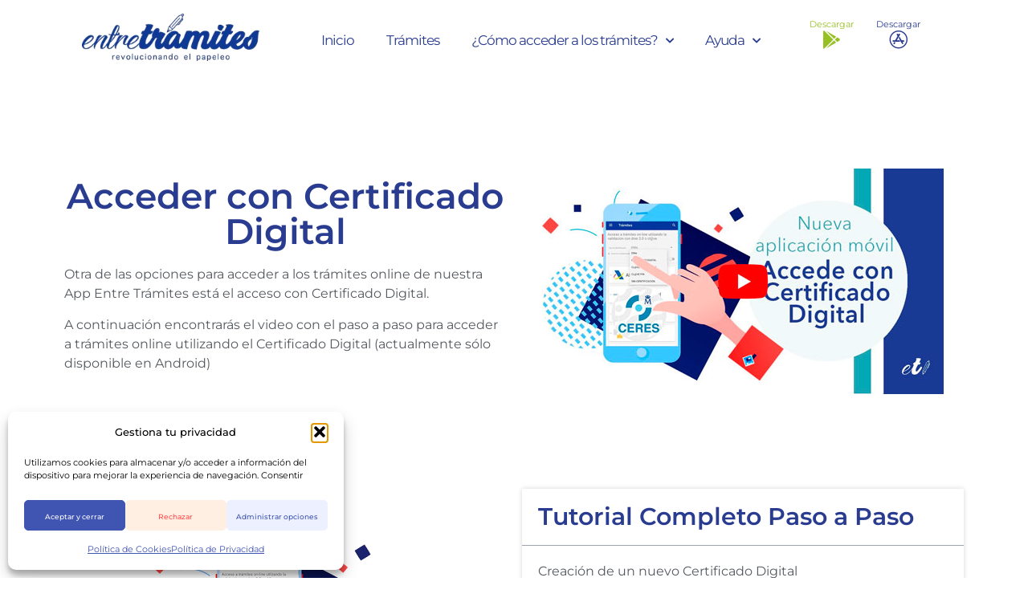

--- FILE ---
content_type: text/html; charset=UTF-8
request_url: https://entretramites.com/app/acceso-certificado-digital
body_size: 35429
content:
<!doctype html>
<html lang="es" prefix="og: https://ogp.me/ns#">
<head>
<script>
window.addEventListener('message',
  function(e) {
    if (e.data.event && e.data.event.indexOf('calendly') === 0) {
            fetch('/?aff-token=' + encodeURIComponent('1768570723-97ce5bf5') + '&aff-data=' + encodeURIComponent(JSON.stringify(e.data)) + '&aff-title=' + encodeURIComponent(document.title) + '' + '' + '', {
        method: "GET"
      });
    }
  }
);
</script>
        <!-- anti-flicker snippet (recommended) --  -->
        <style>.async-hide { opacity: 0 !important} </style>
        <script>(function(a,s,y,n,c,h,i,d,e){s.className+=' '+y;h.start=1*new Date;
        h.end=i=function(){s.className=s.className.replace(RegExp(' ?'+y),'')};
        (a[n]=a[n]||[]).hide=h;setTimeout(function(){i();h.end=null},c);h.timeout=c;
        })(window,document.documentElement,'async-hide','dataLayer',4000,
        {'GTM-WWHR984':true});</script>
        <meta charset="UTF-8">
        <meta name="viewport" content="width=device-width, initial-scale=1">
        <link rel="profile" href="https://gmpg.org/xfn/11">
        <meta name="facebook-domain-verification" content="i8cn0w7pouif20rbb7kvqzz3by187t" />
                        <script>
//Propagate url params through url

function ACC_getCookie(name) {
  const value = `; ${document.cookie}`;
  const parts = value.split(`; ${name}=`);
  if (parts.length === 2) return parts.pop().split(';').shift();
}
	
function ACC_marketingCookiesAllowed() {
	if(ACC_getCookie('cmplz_marketing') == 'allow') return true;
	return true;//We consider these as a first party cookie not a marketing cookie so always allowed
	return false;
}
	
function ACC_removeAffLinkParams() {
	Array.from(document.links).forEach(function(item) {
			if(!item.href.startsWith('https://entretramites.com/') && item.href.startsWith('http')) return;
			url = new URL(item.href, 'https://entretramites.com');
			url.searchParams.delete('aff');
			url.searchParams.delete('affses');
			url.searchParams.delete('affusu');
			item.href = url.href;
		});	
}
	
function ACC_changeURLs(queryString) {
	if(ACC_marketingCookiesAllowed()) return;
	var urlParams = new URLSearchParams(queryString);
	var aff = urlParams.get('aff')?urlParams.get('aff').substring(0,8):null;
    var affses = urlParams.get('affses')?urlParams.get('affses').substring(0,32):null;
    var affusu = urlParams.get('affusu')?urlParams.get('affusu').substring(0,32):null;
  
    if(document.querySelector('meta[name="aff"]')) {
      aff = document.querySelector('meta[name="aff"]').content.substring(0,8);
    }
  
    if(document.querySelector('meta[name="affses"]')) {
      affses = document.querySelector('meta[name="affses"]').content.substring(0,32);
    }
  
    if(document.querySelector('meta[name="affusu"]')) {
      affusu = document.querySelector('meta[name="affusu"]').content.substring(0,32);
    }

	if(aff) {
		Array.from(document.links).forEach(function(item) {
			item.href = ACC_addAffParamToInternalURL(item.href, aff, affses, affusu);
		});
	}
}
  
function ACC_addAffParamToInternalURL(url, aff, affses, affusu) {
  //Only modify url if aff parameter is not empty and it is an internal url
  if(!aff || (!url.startsWith('https://entretramites.com/') && url.startsWith('http'))) return url;
  
  var finalUrl = new URL(url, 'https://entretramites.com');
  
  if(aff) finalUrl.searchParams.set('aff', aff);
  if(affses) finalUrl.searchParams.set('affses', affses);
  if(affusu) finalUrl.searchParams.set('affusu', affusu);
  
  return finalUrl.href;
}

document.addEventListener("DOMContentLoaded", (event) => {
 	setTimeout(() => { ACC_removeAffLinkParams(); ACC_changeURLs(window.location); }, 200);
});
</script>
        
<!-- Optimización para motores de búsqueda de Rank Math -  https://rankmath.com/ -->
<title>Acceder con Certificado Digital | App Entre Trámites</title>
<meta name="description" content="A continuación encontraras el paso a paso para acceder con Certificado Digital a los trámites online disponibles en nuestra App."/>
<meta name="robots" content="follow, index"/>
<link rel="canonical" href="https://entretramites.com/app/acceso-certificado-digital" />
<meta property="og:locale" content="es_ES" />
<meta property="og:type" content="article" />
<meta property="og:title" content="Acceder con Certificado Digital | App Entre Trámites" />
<meta property="og:description" content="A continuación encontraras el paso a paso para acceder con Certificado Digital a los trámites online disponibles en nuestra App." />
<meta property="og:url" content="https://entretramites.com/app/acceso-certificado-digital" />
<meta property="og:site_name" content="Entre Trámites" />
<meta property="article:publisher" content="https://www.facebook.com/entretramites/" />
<meta property="og:updated_time" content="2022-05-17T02:07:18+02:00" />
<meta property="og:image" content="https://entretramites.com/wp-content/uploads/2020/08/img-acceder-con-certificado-digital.png" />
<meta property="og:image:secure_url" content="https://entretramites.com/wp-content/uploads/2020/08/img-acceder-con-certificado-digital.png" />
<meta property="og:image:width" content="342" />
<meta property="og:image:height" content="348" />
<meta property="og:image:alt" content="acceso con Certificado Digital en la App Entre Trámites" />
<meta property="og:image:type" content="image/png" />
<meta property="article:published_time" content="2020-08-14T14:01:38+02:00" />
<meta property="article:modified_time" content="2022-05-17T02:07:18+02:00" />
<meta name="twitter:card" content="summary_large_image" />
<meta name="twitter:title" content="Acceder con Certificado Digital | App Entre Trámites" />
<meta name="twitter:description" content="A continuación encontraras el paso a paso para acceder con Certificado Digital a los trámites online disponibles en nuestra App." />
<meta name="twitter:site" content="@maria" />
<meta name="twitter:creator" content="@maria" />
<meta name="twitter:image" content="https://entretramites.com/wp-content/uploads/2020/08/img-acceder-con-certificado-digital.png" />
<meta name="twitter:label1" content="Tiempo de lectura" />
<meta name="twitter:data1" content="2 minutos" />
<script type="application/ld+json" class="rank-math-schema">{"@context":"https://schema.org","@graph":[{"@type":["LegalService","Organization"],"@id":"https://entretramites.com/#organization","name":"Entre tramites","url":"https://entretramites.com","sameAs":["https://www.facebook.com/entretramites/","https://twitter.com/maria"],"email":"abraham","logo":{"@type":"ImageObject","@id":"https://entretramites.com/#logo","url":"https://entretramites.com/wp-content/uploads/2020/08/icono-entre-tramites-white.png","contentUrl":"https://entretramites.com/wp-content/uploads/2020/08/icono-entre-tramites-white.png","caption":"Entre tramites","inLanguage":"es","width":"207","height":"207"},"openingHours":["Monday,Tuesday,Wednesday,Thursday,Friday 09:00-18:00"],"image":{"@id":"https://entretramites.com/#logo"}},{"@type":"WebSite","@id":"https://entretramites.com/#website","url":"https://entretramites.com","name":"Entre tramites","publisher":{"@id":"https://entretramites.com/#organization"},"inLanguage":"es"},{"@type":"ImageObject","@id":"https://entretramites.com/wp-content/uploads/2020/08/img-acceder-con-certificado-digital.png","url":"https://entretramites.com/wp-content/uploads/2020/08/img-acceder-con-certificado-digital.png","width":"342","height":"348","caption":"acceso con Certificado Digital en la App Entre Tr\u00e1mites","inLanguage":"es"},{"@type":"BreadcrumbList","@id":"https://entretramites.com/app/acceso-certificado-digital#breadcrumb","itemListElement":[{"@type":"ListItem","position":"1","item":{"@id":"https://entretramites.com","name":"Entre Tr\u00e1mites"}},{"@type":"ListItem","position":"2","item":{"@id":"https://entretramites.com/app","name":"Nueva App Entre Tr\u00e1mites"}},{"@type":"ListItem","position":"3","item":{"@id":"https://entretramites.com/app/acceso-certificado-digital","name":"Acceder con Certificado Digital"}}]},{"@type":"WebPage","@id":"https://entretramites.com/app/acceso-certificado-digital#webpage","url":"https://entretramites.com/app/acceso-certificado-digital","name":"Acceder con Certificado Digital | App Entre Tr\u00e1mites","datePublished":"2020-08-14T14:01:38+02:00","dateModified":"2022-05-17T02:07:18+02:00","isPartOf":{"@id":"https://entretramites.com/#website"},"primaryImageOfPage":{"@id":"https://entretramites.com/wp-content/uploads/2020/08/img-acceder-con-certificado-digital.png"},"inLanguage":"es","breadcrumb":{"@id":"https://entretramites.com/app/acceso-certificado-digital#breadcrumb"}},{"@type":"Person","@id":"https://entretramites.com/app/acceso-certificado-digital#author","name":"Mar\u00eda Dur\u00e1n","image":{"@type":"ImageObject","@id":"https://secure.gravatar.com/avatar/080e95db5a77e562e3be543542eb01460a7610015ca81770b65439a49eb5ae8f?s=96&amp;d=mm&amp;r=g","url":"https://secure.gravatar.com/avatar/080e95db5a77e562e3be543542eb01460a7610015ca81770b65439a49eb5ae8f?s=96&amp;d=mm&amp;r=g","caption":"Mar\u00eda Dur\u00e1n","inLanguage":"es"},"sameAs":["https://entretramites.com/"],"worksFor":{"@id":"https://entretramites.com/#organization"}},{"@type":"Article","headline":"Acceder con Certificado Digital | App Entre Tr\u00e1mites","keywords":"acceder con certificado digital","datePublished":"2020-08-14T14:01:38+02:00","dateModified":"2022-05-17T02:07:18+02:00","author":{"@id":"https://entretramites.com/app/acceso-certificado-digital#author","name":"Mar\u00eda Dur\u00e1n"},"publisher":{"@id":"https://entretramites.com/#organization"},"description":"A continuaci\u00f3n encontraras el paso a paso para acceder con Certificado Digital a los tr\u00e1mites online disponibles en nuestra App.","name":"Acceder con Certificado Digital | App Entre Tr\u00e1mites","@id":"https://entretramites.com/app/acceso-certificado-digital#richSnippet","isPartOf":{"@id":"https://entretramites.com/app/acceso-certificado-digital#webpage"},"image":{"@id":"https://entretramites.com/wp-content/uploads/2020/08/img-acceder-con-certificado-digital.png"},"inLanguage":"es","mainEntityOfPage":{"@id":"https://entretramites.com/app/acceso-certificado-digital#webpage"}}]}</script>
<!-- /Plugin Rank Math WordPress SEO -->


<link rel="alternate" type="application/rss+xml" title="Entre Trámites &raquo; Feed" href="https://entretramites.com/feed" />
<link rel="alternate" type="application/rss+xml" title="Entre Trámites &raquo; Feed de los comentarios" href="https://entretramites.com/comments/feed" />
<link rel="alternate" title="oEmbed (JSON)" type="application/json+oembed" href="https://entretramites.com/wp-json/oembed/1.0/embed?url=https%3A%2F%2Fentretramites.com%2Fapp%2Facceso-certificado-digital" />
<link rel="alternate" title="oEmbed (XML)" type="text/xml+oembed" href="https://entretramites.com/wp-json/oembed/1.0/embed?url=https%3A%2F%2Fentretramites.com%2Fapp%2Facceso-certificado-digital&#038;format=xml" />
<style id='wp-img-auto-sizes-contain-inline-css'>
img:is([sizes=auto i],[sizes^="auto," i]){contain-intrinsic-size:3000px 1500px}
/*# sourceURL=wp-img-auto-sizes-contain-inline-css */
</style>
<style id='wp-emoji-styles-inline-css'>

	img.wp-smiley, img.emoji {
		display: inline !important;
		border: none !important;
		box-shadow: none !important;
		height: 1em !important;
		width: 1em !important;
		margin: 0 0.07em !important;
		vertical-align: -0.1em !important;
		background: none !important;
		padding: 0 !important;
	}
/*# sourceURL=wp-emoji-styles-inline-css */
</style>
<link rel='stylesheet' id='wp-block-library-css' href='https://entretramites.com/wp-includes/css/dist/block-library/style.min.css?ver=6.9' media='all' />
<style id='global-styles-inline-css'>
:root{--wp--preset--aspect-ratio--square: 1;--wp--preset--aspect-ratio--4-3: 4/3;--wp--preset--aspect-ratio--3-4: 3/4;--wp--preset--aspect-ratio--3-2: 3/2;--wp--preset--aspect-ratio--2-3: 2/3;--wp--preset--aspect-ratio--16-9: 16/9;--wp--preset--aspect-ratio--9-16: 9/16;--wp--preset--color--black: #000000;--wp--preset--color--cyan-bluish-gray: #abb8c3;--wp--preset--color--white: #ffffff;--wp--preset--color--pale-pink: #f78da7;--wp--preset--color--vivid-red: #cf2e2e;--wp--preset--color--luminous-vivid-orange: #ff6900;--wp--preset--color--luminous-vivid-amber: #fcb900;--wp--preset--color--light-green-cyan: #7bdcb5;--wp--preset--color--vivid-green-cyan: #00d084;--wp--preset--color--pale-cyan-blue: #8ed1fc;--wp--preset--color--vivid-cyan-blue: #0693e3;--wp--preset--color--vivid-purple: #9b51e0;--wp--preset--gradient--vivid-cyan-blue-to-vivid-purple: linear-gradient(135deg,rgb(6,147,227) 0%,rgb(155,81,224) 100%);--wp--preset--gradient--light-green-cyan-to-vivid-green-cyan: linear-gradient(135deg,rgb(122,220,180) 0%,rgb(0,208,130) 100%);--wp--preset--gradient--luminous-vivid-amber-to-luminous-vivid-orange: linear-gradient(135deg,rgb(252,185,0) 0%,rgb(255,105,0) 100%);--wp--preset--gradient--luminous-vivid-orange-to-vivid-red: linear-gradient(135deg,rgb(255,105,0) 0%,rgb(207,46,46) 100%);--wp--preset--gradient--very-light-gray-to-cyan-bluish-gray: linear-gradient(135deg,rgb(238,238,238) 0%,rgb(169,184,195) 100%);--wp--preset--gradient--cool-to-warm-spectrum: linear-gradient(135deg,rgb(74,234,220) 0%,rgb(151,120,209) 20%,rgb(207,42,186) 40%,rgb(238,44,130) 60%,rgb(251,105,98) 80%,rgb(254,248,76) 100%);--wp--preset--gradient--blush-light-purple: linear-gradient(135deg,rgb(255,206,236) 0%,rgb(152,150,240) 100%);--wp--preset--gradient--blush-bordeaux: linear-gradient(135deg,rgb(254,205,165) 0%,rgb(254,45,45) 50%,rgb(107,0,62) 100%);--wp--preset--gradient--luminous-dusk: linear-gradient(135deg,rgb(255,203,112) 0%,rgb(199,81,192) 50%,rgb(65,88,208) 100%);--wp--preset--gradient--pale-ocean: linear-gradient(135deg,rgb(255,245,203) 0%,rgb(182,227,212) 50%,rgb(51,167,181) 100%);--wp--preset--gradient--electric-grass: linear-gradient(135deg,rgb(202,248,128) 0%,rgb(113,206,126) 100%);--wp--preset--gradient--midnight: linear-gradient(135deg,rgb(2,3,129) 0%,rgb(40,116,252) 100%);--wp--preset--font-size--small: 13px;--wp--preset--font-size--medium: 20px;--wp--preset--font-size--large: 36px;--wp--preset--font-size--x-large: 42px;--wp--preset--spacing--20: 0.44rem;--wp--preset--spacing--30: 0.67rem;--wp--preset--spacing--40: 1rem;--wp--preset--spacing--50: 1.5rem;--wp--preset--spacing--60: 2.25rem;--wp--preset--spacing--70: 3.38rem;--wp--preset--spacing--80: 5.06rem;--wp--preset--shadow--natural: 6px 6px 9px rgba(0, 0, 0, 0.2);--wp--preset--shadow--deep: 12px 12px 50px rgba(0, 0, 0, 0.4);--wp--preset--shadow--sharp: 6px 6px 0px rgba(0, 0, 0, 0.2);--wp--preset--shadow--outlined: 6px 6px 0px -3px rgb(255, 255, 255), 6px 6px rgb(0, 0, 0);--wp--preset--shadow--crisp: 6px 6px 0px rgb(0, 0, 0);}:root { --wp--style--global--content-size: 800px;--wp--style--global--wide-size: 1200px; }:where(body) { margin: 0; }.wp-site-blocks > .alignleft { float: left; margin-right: 2em; }.wp-site-blocks > .alignright { float: right; margin-left: 2em; }.wp-site-blocks > .aligncenter { justify-content: center; margin-left: auto; margin-right: auto; }:where(.wp-site-blocks) > * { margin-block-start: 24px; margin-block-end: 0; }:where(.wp-site-blocks) > :first-child { margin-block-start: 0; }:where(.wp-site-blocks) > :last-child { margin-block-end: 0; }:root { --wp--style--block-gap: 24px; }:root :where(.is-layout-flow) > :first-child{margin-block-start: 0;}:root :where(.is-layout-flow) > :last-child{margin-block-end: 0;}:root :where(.is-layout-flow) > *{margin-block-start: 24px;margin-block-end: 0;}:root :where(.is-layout-constrained) > :first-child{margin-block-start: 0;}:root :where(.is-layout-constrained) > :last-child{margin-block-end: 0;}:root :where(.is-layout-constrained) > *{margin-block-start: 24px;margin-block-end: 0;}:root :where(.is-layout-flex){gap: 24px;}:root :where(.is-layout-grid){gap: 24px;}.is-layout-flow > .alignleft{float: left;margin-inline-start: 0;margin-inline-end: 2em;}.is-layout-flow > .alignright{float: right;margin-inline-start: 2em;margin-inline-end: 0;}.is-layout-flow > .aligncenter{margin-left: auto !important;margin-right: auto !important;}.is-layout-constrained > .alignleft{float: left;margin-inline-start: 0;margin-inline-end: 2em;}.is-layout-constrained > .alignright{float: right;margin-inline-start: 2em;margin-inline-end: 0;}.is-layout-constrained > .aligncenter{margin-left: auto !important;margin-right: auto !important;}.is-layout-constrained > :where(:not(.alignleft):not(.alignright):not(.alignfull)){max-width: var(--wp--style--global--content-size);margin-left: auto !important;margin-right: auto !important;}.is-layout-constrained > .alignwide{max-width: var(--wp--style--global--wide-size);}body .is-layout-flex{display: flex;}.is-layout-flex{flex-wrap: wrap;align-items: center;}.is-layout-flex > :is(*, div){margin: 0;}body .is-layout-grid{display: grid;}.is-layout-grid > :is(*, div){margin: 0;}body{padding-top: 0px;padding-right: 0px;padding-bottom: 0px;padding-left: 0px;}a:where(:not(.wp-element-button)){text-decoration: underline;}:root :where(.wp-element-button, .wp-block-button__link){background-color: #32373c;border-width: 0;color: #fff;font-family: inherit;font-size: inherit;font-style: inherit;font-weight: inherit;letter-spacing: inherit;line-height: inherit;padding-top: calc(0.667em + 2px);padding-right: calc(1.333em + 2px);padding-bottom: calc(0.667em + 2px);padding-left: calc(1.333em + 2px);text-decoration: none;text-transform: inherit;}.has-black-color{color: var(--wp--preset--color--black) !important;}.has-cyan-bluish-gray-color{color: var(--wp--preset--color--cyan-bluish-gray) !important;}.has-white-color{color: var(--wp--preset--color--white) !important;}.has-pale-pink-color{color: var(--wp--preset--color--pale-pink) !important;}.has-vivid-red-color{color: var(--wp--preset--color--vivid-red) !important;}.has-luminous-vivid-orange-color{color: var(--wp--preset--color--luminous-vivid-orange) !important;}.has-luminous-vivid-amber-color{color: var(--wp--preset--color--luminous-vivid-amber) !important;}.has-light-green-cyan-color{color: var(--wp--preset--color--light-green-cyan) !important;}.has-vivid-green-cyan-color{color: var(--wp--preset--color--vivid-green-cyan) !important;}.has-pale-cyan-blue-color{color: var(--wp--preset--color--pale-cyan-blue) !important;}.has-vivid-cyan-blue-color{color: var(--wp--preset--color--vivid-cyan-blue) !important;}.has-vivid-purple-color{color: var(--wp--preset--color--vivid-purple) !important;}.has-black-background-color{background-color: var(--wp--preset--color--black) !important;}.has-cyan-bluish-gray-background-color{background-color: var(--wp--preset--color--cyan-bluish-gray) !important;}.has-white-background-color{background-color: var(--wp--preset--color--white) !important;}.has-pale-pink-background-color{background-color: var(--wp--preset--color--pale-pink) !important;}.has-vivid-red-background-color{background-color: var(--wp--preset--color--vivid-red) !important;}.has-luminous-vivid-orange-background-color{background-color: var(--wp--preset--color--luminous-vivid-orange) !important;}.has-luminous-vivid-amber-background-color{background-color: var(--wp--preset--color--luminous-vivid-amber) !important;}.has-light-green-cyan-background-color{background-color: var(--wp--preset--color--light-green-cyan) !important;}.has-vivid-green-cyan-background-color{background-color: var(--wp--preset--color--vivid-green-cyan) !important;}.has-pale-cyan-blue-background-color{background-color: var(--wp--preset--color--pale-cyan-blue) !important;}.has-vivid-cyan-blue-background-color{background-color: var(--wp--preset--color--vivid-cyan-blue) !important;}.has-vivid-purple-background-color{background-color: var(--wp--preset--color--vivid-purple) !important;}.has-black-border-color{border-color: var(--wp--preset--color--black) !important;}.has-cyan-bluish-gray-border-color{border-color: var(--wp--preset--color--cyan-bluish-gray) !important;}.has-white-border-color{border-color: var(--wp--preset--color--white) !important;}.has-pale-pink-border-color{border-color: var(--wp--preset--color--pale-pink) !important;}.has-vivid-red-border-color{border-color: var(--wp--preset--color--vivid-red) !important;}.has-luminous-vivid-orange-border-color{border-color: var(--wp--preset--color--luminous-vivid-orange) !important;}.has-luminous-vivid-amber-border-color{border-color: var(--wp--preset--color--luminous-vivid-amber) !important;}.has-light-green-cyan-border-color{border-color: var(--wp--preset--color--light-green-cyan) !important;}.has-vivid-green-cyan-border-color{border-color: var(--wp--preset--color--vivid-green-cyan) !important;}.has-pale-cyan-blue-border-color{border-color: var(--wp--preset--color--pale-cyan-blue) !important;}.has-vivid-cyan-blue-border-color{border-color: var(--wp--preset--color--vivid-cyan-blue) !important;}.has-vivid-purple-border-color{border-color: var(--wp--preset--color--vivid-purple) !important;}.has-vivid-cyan-blue-to-vivid-purple-gradient-background{background: var(--wp--preset--gradient--vivid-cyan-blue-to-vivid-purple) !important;}.has-light-green-cyan-to-vivid-green-cyan-gradient-background{background: var(--wp--preset--gradient--light-green-cyan-to-vivid-green-cyan) !important;}.has-luminous-vivid-amber-to-luminous-vivid-orange-gradient-background{background: var(--wp--preset--gradient--luminous-vivid-amber-to-luminous-vivid-orange) !important;}.has-luminous-vivid-orange-to-vivid-red-gradient-background{background: var(--wp--preset--gradient--luminous-vivid-orange-to-vivid-red) !important;}.has-very-light-gray-to-cyan-bluish-gray-gradient-background{background: var(--wp--preset--gradient--very-light-gray-to-cyan-bluish-gray) !important;}.has-cool-to-warm-spectrum-gradient-background{background: var(--wp--preset--gradient--cool-to-warm-spectrum) !important;}.has-blush-light-purple-gradient-background{background: var(--wp--preset--gradient--blush-light-purple) !important;}.has-blush-bordeaux-gradient-background{background: var(--wp--preset--gradient--blush-bordeaux) !important;}.has-luminous-dusk-gradient-background{background: var(--wp--preset--gradient--luminous-dusk) !important;}.has-pale-ocean-gradient-background{background: var(--wp--preset--gradient--pale-ocean) !important;}.has-electric-grass-gradient-background{background: var(--wp--preset--gradient--electric-grass) !important;}.has-midnight-gradient-background{background: var(--wp--preset--gradient--midnight) !important;}.has-small-font-size{font-size: var(--wp--preset--font-size--small) !important;}.has-medium-font-size{font-size: var(--wp--preset--font-size--medium) !important;}.has-large-font-size{font-size: var(--wp--preset--font-size--large) !important;}.has-x-large-font-size{font-size: var(--wp--preset--font-size--x-large) !important;}
:root :where(.wp-block-pullquote){font-size: 1.5em;line-height: 1.6;}
/*# sourceURL=global-styles-inline-css */
</style>
<link rel='stylesheet' id='cmplz-general-css' href='https://entretramites.com/wp-content/plugins/complianz-gdpr-premium/assets/css/cookieblocker.min.css?ver=1763422276' media='all' />
<link rel='stylesheet' id='hello-elementor-theme-style-css' href='https://entretramites.com/wp-content/themes/hello-elementor/assets/css/theme.css?ver=3.4.5' media='all' />
<link rel='stylesheet' id='hello-elementor-child-style-css' href='https://entretramites.com/wp-content/themes/hello-theme-child-master/style.css?ver=1.0.1' media='all' />
<link rel='stylesheet' id='hello-elementor-css' href='https://entretramites.com/wp-content/themes/hello-elementor/assets/css/reset.css?ver=3.4.5' media='all' />
<link rel='stylesheet' id='hello-elementor-header-footer-css' href='https://entretramites.com/wp-content/themes/hello-elementor/assets/css/header-footer.css?ver=3.4.5' media='all' />
<link rel='stylesheet' id='elementor-frontend-css' href='https://entretramites.com/wp-content/plugins/elementor/assets/css/frontend.min.css?ver=3.33.4' media='all' />
<style id='elementor-frontend-inline-css'>
.elementor-kit-19183{--e-global-color-primary:#293C90;--e-global-color-secondary:#54595F;--e-global-color-text:#54595F;--e-global-color-accent:#4054B2;--e-global-color-4901b43:#FFFFFF;--e-global-color-6b691f3:#61CE70;--e-global-color-e685af2:#23A455;--e-global-color-499e96f:#ECF0FF;--e-global-color-04e5337:#F7F7F9;--e-global-color-c43a43c:#54595F1A;--e-global-color-b0ccd19:#000000;--e-global-color-b2e3cc7:#FF4B4B;--e-global-color-4032c06:#D73E3E;--e-global-color-88dc2af:#FFFAE3;--e-global-color-105213b:#FF6633;--e-global-typography-primary-font-family:"Montserrat";--e-global-typography-primary-font-weight:600;--e-global-typography-secondary-font-family:"Montserrat";--e-global-typography-secondary-font-weight:400;--e-global-typography-text-font-family:"Montserrat";--e-global-typography-text-font-weight:400;--e-global-typography-accent-font-family:"Montserrat";--e-global-typography-accent-font-weight:500;--e-global-typography-ea91023-font-family:"Montserrat";--e-global-typography-ea91023-font-size:2.9rem;--e-global-typography-ea91023-font-weight:800;--e-global-typography-ea91023-line-height:1.3em;--e-global-typography-ccb278a-font-family:"Montserrat";--e-global-typography-ccb278a-font-size:2.4rem;--e-global-typography-ccb278a-font-weight:800;--e-global-typography-c80658b-font-family:"Montserrat";--e-global-typography-c80658b-font-size:2rem;--e-global-typography-c80658b-font-weight:800;--e-global-typography-c80658b-line-height:1.3em;--e-global-typography-6331992-font-family:"Montserrat";--e-global-typography-6331992-font-size:1.7rem;--e-global-typography-6331992-font-weight:700;--e-global-typography-6331992-line-height:1.3em;--e-global-typography-65dc9e3-font-family:"Montserrat";--e-global-typography-65dc9e3-font-size:1.4rem;--e-global-typography-65dc9e3-font-weight:700;--e-global-typography-65dc9e3-line-height:1.5em;--e-global-typography-8b6c397-font-family:"Montserrat";--e-global-typography-8b6c397-font-size:1rem;--e-global-typography-8b6c397-font-weight:700;--e-global-typography-8b6c397-line-height:1.5em;--e-global-typography-cd09a84-font-family:"Montserrat";--e-global-typography-cd09a84-font-size:1rem;--e-global-typography-cd09a84-font-weight:400;--e-global-typography-cd09a84-line-height:1.5em;--e-global-typography-b77723b-font-family:"Montserrat";--e-global-typography-b77723b-font-size:0.8rem;--e-global-typography-b77723b-font-weight:400;--e-global-typography-b77723b-line-height:1.5em;color:var( --e-global-color-secondary );font-family:"Montserrat", Sans-serif;font-size:16px;font-weight:400;}.elementor-kit-19183 button,.elementor-kit-19183 input[type="button"],.elementor-kit-19183 input[type="submit"],.elementor-kit-19183 .elementor-button{background-color:var( --e-global-color-e685af2 );color:var( --e-global-color-4901b43 );}.elementor-kit-19183 button:hover,.elementor-kit-19183 button:focus,.elementor-kit-19183 input[type="button"]:hover,.elementor-kit-19183 input[type="button"]:focus,.elementor-kit-19183 input[type="submit"]:hover,.elementor-kit-19183 input[type="submit"]:focus,.elementor-kit-19183 .elementor-button:hover,.elementor-kit-19183 .elementor-button:focus{background-color:var( --e-global-color-6b691f3 );color:var( --e-global-color-4901b43 );}.elementor-kit-19183 e-page-transition{background-color:#FFBC7D;}.elementor-kit-19183 a{color:#6ED3E4;font-family:"Montserrat", Sans-serif;}.elementor-kit-19183 h1{color:var( --e-global-color-primary );font-family:"Montserrat", Sans-serif;font-size:45px;font-weight:800;line-height:1em;}.elementor-kit-19183 h2{color:var( --e-global-color-primary );font-family:"Montserrat", Sans-serif;font-size:40px;font-weight:700;line-height:1em;}.elementor-kit-19183 h3{color:var( --e-global-color-primary );font-family:"Montserrat", Sans-serif;font-size:35px;font-weight:700;}.elementor-kit-19183 h4{color:var( --e-global-color-primary );font-family:"Montserrat", Sans-serif;font-size:30px;font-weight:700;line-height:1em;}.elementor-kit-19183 h5{color:var( --e-global-color-primary );font-family:"Montserrat", Sans-serif;font-size:25px;}.elementor-kit-19183 h6{color:var( --e-global-color-primary );font-family:"Montserrat", Sans-serif;font-size:20px;line-height:1em;}.elementor-section.elementor-section-boxed > .elementor-container{max-width:1140px;}.e-con{--container-max-width:1140px;}.elementor-widget:not(:last-child){margin-block-end:20px;}.elementor-element{--widgets-spacing:20px 20px;--widgets-spacing-row:20px;--widgets-spacing-column:20px;}{}h1.entry-title{display:var(--page-title-display);}@media(max-width:1024px){.elementor-kit-19183{--e-global-typography-ea91023-font-size:2.4rem;--e-global-typography-ea91023-line-height:1.3em;--e-global-typography-ccb278a-font-size:2rem;--e-global-typography-ccb278a-line-height:1.3em;--e-global-typography-c80658b-font-size:1.7rem;--e-global-typography-c80658b-line-height:1.3em;--e-global-typography-6331992-font-size:1.4rem;--e-global-typography-6331992-line-height:1.3em;--e-global-typography-65dc9e3-font-size:1.2rem;--e-global-typography-65dc9e3-line-height:1.5em;--e-global-typography-8b6c397-font-size:1rem;--e-global-typography-8b6c397-line-height:1.5em;--e-global-typography-cd09a84-font-size:1rem;--e-global-typography-cd09a84-line-height:1.5em;--e-global-typography-b77723b-font-size:0.8rem;--e-global-typography-b77723b-line-height:1.5em;font-size:16px;line-height:1.5em;}.elementor-kit-19183 h1{font-size:40px;line-height:1em;}.elementor-kit-19183 h2{font-size:35px;line-height:1em;}.elementor-kit-19183 h3{font-size:30px;line-height:1em;}.elementor-kit-19183 h4{font-size:30px;line-height:1em;}.elementor-kit-19183 h5{font-size:20px;line-height:1em;}.elementor-kit-19183 h6{font-size:20px;line-height:1em;}.elementor-section.elementor-section-boxed > .elementor-container{max-width:80vw;}.e-con{--container-max-width:80vw;--container-default-padding-top:50px;--container-default-padding-right:0px;--container-default-padding-bottom:50px;--container-default-padding-left:0px;}}@media(max-width:767px){.elementor-kit-19183{--e-global-typography-ea91023-font-size:2rem;--e-global-typography-ea91023-line-height:1.3em;--e-global-typography-ccb278a-font-size:1.7rem;--e-global-typography-ccb278a-line-height:1.3em;--e-global-typography-c80658b-font-size:1.4rem;--e-global-typography-c80658b-line-height:1.3em;--e-global-typography-6331992-font-size:1.2rem;--e-global-typography-6331992-line-height:1.3em;--e-global-typography-65dc9e3-font-size:1rem;--e-global-typography-65dc9e3-line-height:1.5em;--e-global-typography-8b6c397-font-size:1rem;--e-global-typography-8b6c397-line-height:1.5em;--e-global-typography-cd09a84-font-size:1rem;--e-global-typography-cd09a84-line-height:1.5em;--e-global-typography-b77723b-font-size:0.8rem;--e-global-typography-b77723b-line-height:1.5em;font-size:16px;line-height:1.5em;}.elementor-kit-19183 h1{font-size:35px;line-height:1em;}.elementor-kit-19183 h2{font-size:30px;}.elementor-kit-19183 h3{font-size:25px;line-height:1em;}.elementor-kit-19183 h4{font-size:25px;line-height:1em;}.elementor-kit-19183 h5{font-size:20px;line-height:1em;}.elementor-kit-19183 h6{font-size:16px;line-height:1em;}.elementor-section.elementor-section-boxed > .elementor-container{max-width:767px;}.e-con{--container-max-width:767px;}}
.elementor-4196 .elementor-element.elementor-element-5e0cea33 > .elementor-container > .elementor-column > .elementor-widget-wrap{align-content:center;align-items:center;}.elementor-4196 .elementor-element.elementor-element-5e0cea33 > .elementor-container{min-height:497px;}.elementor-widget-heading .elementor-heading-title{font-family:var( --e-global-typography-primary-font-family ), Sans-serif;font-weight:var( --e-global-typography-primary-font-weight );color:var( --e-global-color-primary );}.elementor-4196 .elementor-element.elementor-element-6c2f8b1 > .elementor-widget-container{margin:0px 0px 0px 0px;padding:0px 0px 0px 0px;}.elementor-4196 .elementor-element.elementor-element-6c2f8b1{text-align:center;}.elementor-4196 .elementor-element.elementor-element-6c2f8b1 .elementor-heading-title{font-family:"Montserrat", Sans-serif;font-size:44px;font-weight:600;color:#293C90;}.elementor-widget-text-editor{font-family:var( --e-global-typography-text-font-family ), Sans-serif;font-weight:var( --e-global-typography-text-font-weight );color:var( --e-global-color-text );}.elementor-widget-text-editor.elementor-drop-cap-view-stacked .elementor-drop-cap{background-color:var( --e-global-color-primary );}.elementor-widget-text-editor.elementor-drop-cap-view-framed .elementor-drop-cap, .elementor-widget-text-editor.elementor-drop-cap-view-default .elementor-drop-cap{color:var( --e-global-color-primary );border-color:var( --e-global-color-primary );}.elementor-4196 .elementor-element.elementor-element-69cda57a{text-align:left;}.elementor-widget-image .widget-image-caption{color:var( --e-global-color-text );font-family:var( --e-global-typography-text-font-family ), Sans-serif;font-weight:var( --e-global-typography-text-font-weight );}.elementor-4196 .elementor-element.elementor-element-4389b74c > .elementor-widget-container{padding:11px 11px 11px 11px;}.elementor-4196 .elementor-element.elementor-element-4389b74c img{border-radius:0px 0px 0px 0px;}.elementor-widget-table-of-contents{--header-color:var( --e-global-color-secondary );--item-text-color:var( --e-global-color-text );--item-text-hover-color:var( --e-global-color-accent );--marker-color:var( --e-global-color-text );}.elementor-widget-table-of-contents .elementor-toc__header, .elementor-widget-table-of-contents .elementor-toc__header-title{font-family:var( --e-global-typography-primary-font-family ), Sans-serif;font-weight:var( --e-global-typography-primary-font-weight );}.elementor-widget-table-of-contents .elementor-toc__list-item{font-family:var( --e-global-typography-text-font-family ), Sans-serif;font-weight:var( --e-global-typography-text-font-weight );}.elementor-4196 .elementor-element.elementor-element-31b5ab8{--box-border-width:0px;--separator-width:1px;box-shadow:0px 0px 6px 0px rgba(0, 0, 0, 0.16);--header-color:#293C90;--item-text-hover-decoration:underline;}.elementor-4196 .elementor-element.elementor-element-31b5ab8 .elementor-toc__header-title{text-align:start;}.elementor-4196 .elementor-element.elementor-element-1b1c3bff{padding:30px 0px 0px 0px;}.elementor-4196 .elementor-element.elementor-element-27dd4794{text-align:center;}.elementor-4196 .elementor-element.elementor-element-27dd4794 .elementor-heading-title{font-size:21px;font-weight:bold;line-height:1.3em;color:#293C90;}.elementor-widget-accordion .elementor-accordion-icon, .elementor-widget-accordion .elementor-accordion-title{color:var( --e-global-color-primary );}.elementor-widget-accordion .elementor-accordion-icon svg{fill:var( --e-global-color-primary );}.elementor-widget-accordion .elementor-active .elementor-accordion-icon, .elementor-widget-accordion .elementor-active .elementor-accordion-title{color:var( --e-global-color-accent );}.elementor-widget-accordion .elementor-active .elementor-accordion-icon svg{fill:var( --e-global-color-accent );}.elementor-widget-accordion .elementor-accordion-title{font-family:var( --e-global-typography-primary-font-family ), Sans-serif;font-weight:var( --e-global-typography-primary-font-weight );}.elementor-widget-accordion .elementor-tab-content{color:var( --e-global-color-text );font-family:var( --e-global-typography-text-font-family ), Sans-serif;font-weight:var( --e-global-typography-text-font-weight );}.elementor-4196 .elementor-element.elementor-element-80fc8b6 .elementor-accordion-icon, .elementor-4196 .elementor-element.elementor-element-80fc8b6 .elementor-accordion-title{color:#586ABD;}.elementor-4196 .elementor-element.elementor-element-80fc8b6 .elementor-accordion-icon svg{fill:#586ABD;}.elementor-4196 .elementor-element.elementor-element-80fc8b6 .elementor-active .elementor-accordion-icon, .elementor-4196 .elementor-element.elementor-element-80fc8b6 .elementor-active .elementor-accordion-title{color:#6EC1E4;}.elementor-4196 .elementor-element.elementor-element-80fc8b6 .elementor-active .elementor-accordion-icon svg{fill:#6EC1E4;}.elementor-4196 .elementor-element.elementor-element-80fc8b6 .elementor-accordion-title{font-size:19px;}.elementor-4196 .elementor-element.elementor-element-4530d441{text-align:center;}.elementor-4196 .elementor-element.elementor-element-4530d441 .elementor-heading-title{font-size:21px;font-weight:bold;line-height:1.3em;color:#293C90;}.elementor-4196 .elementor-element.elementor-element-3cea9daa .elementor-accordion-icon, .elementor-4196 .elementor-element.elementor-element-3cea9daa .elementor-accordion-title{color:#586ABD;}.elementor-4196 .elementor-element.elementor-element-3cea9daa .elementor-accordion-icon svg{fill:#586ABD;}.elementor-4196 .elementor-element.elementor-element-3cea9daa .elementor-active .elementor-accordion-icon, .elementor-4196 .elementor-element.elementor-element-3cea9daa .elementor-active .elementor-accordion-title{color:#6EC1E4;}.elementor-4196 .elementor-element.elementor-element-3cea9daa .elementor-active .elementor-accordion-icon svg{fill:#6EC1E4;}.elementor-4196 .elementor-element.elementor-element-3cea9daa .elementor-accordion-title{font-size:19px;}.elementor-4196 .elementor-element.elementor-element-10a2bc45{padding:50px 0px 0px 0px;}.elementor-4196 .elementor-element.elementor-element-641be4df{text-align:center;}.elementor-4196 .elementor-element.elementor-element-641be4df .elementor-heading-title{font-size:21px;font-weight:400;line-height:1.3em;color:#7A7A7A;}.elementor-4196 .elementor-element.elementor-element-2621d22d > .elementor-container{max-width:800px;min-height:0px;}.elementor-4196 .elementor-element.elementor-element-2ea2afca > .elementor-container > .elementor-column > .elementor-widget-wrap{align-content:center;align-items:center;}.elementor-4196 .elementor-element.elementor-element-2ea2afca > .elementor-container{max-width:593px;min-height:244px;}.elementor-widget-icon-list .elementor-icon-list-item:not(:last-child):after{border-color:var( --e-global-color-text );}.elementor-widget-icon-list .elementor-icon-list-icon i{color:var( --e-global-color-primary );}.elementor-widget-icon-list .elementor-icon-list-icon svg{fill:var( --e-global-color-primary );}.elementor-widget-icon-list .elementor-icon-list-item > .elementor-icon-list-text, .elementor-widget-icon-list .elementor-icon-list-item > a{font-family:var( --e-global-typography-text-font-family ), Sans-serif;font-weight:var( --e-global-typography-text-font-weight );}.elementor-widget-icon-list .elementor-icon-list-text{color:var( --e-global-color-secondary );}.elementor-4196 .elementor-element.elementor-element-6b9cd756 .elementor-icon-list-items:not(.elementor-inline-items) .elementor-icon-list-item:not(:last-child){padding-block-end:calc(16px/2);}.elementor-4196 .elementor-element.elementor-element-6b9cd756 .elementor-icon-list-items:not(.elementor-inline-items) .elementor-icon-list-item:not(:first-child){margin-block-start:calc(16px/2);}.elementor-4196 .elementor-element.elementor-element-6b9cd756 .elementor-icon-list-items.elementor-inline-items .elementor-icon-list-item{margin-inline:calc(16px/2);}.elementor-4196 .elementor-element.elementor-element-6b9cd756 .elementor-icon-list-items.elementor-inline-items{margin-inline:calc(-16px/2);}.elementor-4196 .elementor-element.elementor-element-6b9cd756 .elementor-icon-list-items.elementor-inline-items .elementor-icon-list-item:after{inset-inline-end:calc(-16px/2);}.elementor-4196 .elementor-element.elementor-element-6b9cd756 .elementor-icon-list-icon i{color:#293C90;transition:color 0.3s;}.elementor-4196 .elementor-element.elementor-element-6b9cd756 .elementor-icon-list-icon svg{fill:#293C90;transition:fill 0.3s;}.elementor-4196 .elementor-element.elementor-element-6b9cd756 .elementor-icon-list-item:hover .elementor-icon-list-icon i{color:#586ABD;}.elementor-4196 .elementor-element.elementor-element-6b9cd756 .elementor-icon-list-item:hover .elementor-icon-list-icon svg{fill:#586ABD;}.elementor-4196 .elementor-element.elementor-element-6b9cd756{--e-icon-list-icon-size:33px;--icon-vertical-offset:0px;}.elementor-4196 .elementor-element.elementor-element-6b9cd756 .elementor-icon-list-icon{padding-inline-end:0px;}.elementor-4196 .elementor-element.elementor-element-6b9cd756 .elementor-icon-list-item:hover .elementor-icon-list-text{color:#293C90;}.elementor-4196 .elementor-element.elementor-element-6b9cd756 .elementor-icon-list-text{transition:color 0.3s;}.elementor-4196 .elementor-element.elementor-element-4398e2eb{text-align:center;font-size:21px;font-weight:bold;line-height:1.3em;color:#586ABD;}.elementor-4196 .elementor-element.elementor-element-28eca1ff > .elementor-widget-container{margin:-31px 0px 0px 0px;padding:0px 0px 0px 0px;}.elementor-4196 .elementor-element.elementor-element-28eca1ff{text-align:center;}.elementor-4196 .elementor-element.elementor-element-28eca1ff img{width:39%;border-radius:0px 0px 0px 0px;}:root{--page-title-display:none;}@media(min-width:768px){.elementor-4196 .elementor-element.elementor-element-1a00560a{width:59.802%;}.elementor-4196 .elementor-element.elementor-element-72503ea{width:40.15%;}}@media(max-width:767px){.elementor-4196 .elementor-element.elementor-element-5e0cea33{padding:15px 0px 0px 0px;}.elementor-4196 .elementor-element.elementor-element-6c2f8b1 .elementor-heading-title{font-size:28px;}.elementor-4196 .elementor-element.elementor-element-4389b74c img{width:78%;}.elementor-4196 .elementor-element.elementor-element-27dd4794 .elementor-heading-title{font-size:18px;}.elementor-4196 .elementor-element.elementor-element-4530d441 .elementor-heading-title{font-size:18px;}.elementor-4196 .elementor-element.elementor-element-641be4df .elementor-heading-title{font-size:16px;}.elementor-4196 .elementor-element.elementor-element-2621d22d > .elementor-container{min-height:0px;}.elementor-4196 .elementor-element.elementor-element-2436a2bd{width:33%;}.elementor-4196 .elementor-element.elementor-element-3db41781{width:33%;}.elementor-4196 .elementor-element.elementor-element-2d377780{width:33%;}.elementor-4196 .elementor-element.elementor-element-2ea2afca{margin-top:28px;margin-bottom:28px;padding:0px 0px 0px 0px;}.elementor-4196 .elementor-element.elementor-element-4398e2eb{font-size:18px;}}/* Start custom CSS for accordion, class: .elementor-element-80fc8b6 */.elementor-widget-heading .elementor-heading-title {font-weight: 400;     color: #293c90;
    font-size: 20px;
}/* End custom CSS */
.elementor-4279 .elementor-element.elementor-element-11e7b904 > .elementor-container > .elementor-column > .elementor-widget-wrap{align-content:center;align-items:center;}.elementor-4279 .elementor-element.elementor-element-11e7b904:not(.elementor-motion-effects-element-type-background), .elementor-4279 .elementor-element.elementor-element-11e7b904 > .elementor-motion-effects-container > .elementor-motion-effects-layer{background-color:#ffffff;}.elementor-4279 .elementor-element.elementor-element-11e7b904{border-style:solid;border-width:0px 0px 0px 0px;border-color:#d3d3d3;transition:background 0.3s, border 0.3s, border-radius 0.3s, box-shadow 0.3s;padding:0px 0px 9px 0px;z-index:1;}.elementor-4279 .elementor-element.elementor-element-11e7b904 > .elementor-background-overlay{transition:background 0.3s, border-radius 0.3s, opacity 0.3s;}.elementor-widget-theme-site-logo .widget-image-caption{color:var( --e-global-color-text );font-family:var( --e-global-typography-text-font-family ), Sans-serif;font-weight:var( --e-global-typography-text-font-weight );}.elementor-4279 .elementor-element.elementor-element-187da163{text-align:center;}.elementor-4279 .elementor-element.elementor-element-187da163 img{width:221px;}.elementor-widget-nav-menu .elementor-nav-menu .elementor-item{font-family:var( --e-global-typography-primary-font-family ), Sans-serif;font-weight:var( --e-global-typography-primary-font-weight );}.elementor-widget-nav-menu .elementor-nav-menu--main .elementor-item{color:var( --e-global-color-text );fill:var( --e-global-color-text );}.elementor-widget-nav-menu .elementor-nav-menu--main .elementor-item:hover,
					.elementor-widget-nav-menu .elementor-nav-menu--main .elementor-item.elementor-item-active,
					.elementor-widget-nav-menu .elementor-nav-menu--main .elementor-item.highlighted,
					.elementor-widget-nav-menu .elementor-nav-menu--main .elementor-item:focus{color:var( --e-global-color-accent );fill:var( --e-global-color-accent );}.elementor-widget-nav-menu .elementor-nav-menu--main:not(.e--pointer-framed) .elementor-item:before,
					.elementor-widget-nav-menu .elementor-nav-menu--main:not(.e--pointer-framed) .elementor-item:after{background-color:var( --e-global-color-accent );}.elementor-widget-nav-menu .e--pointer-framed .elementor-item:before,
					.elementor-widget-nav-menu .e--pointer-framed .elementor-item:after{border-color:var( --e-global-color-accent );}.elementor-widget-nav-menu{--e-nav-menu-divider-color:var( --e-global-color-text );}.elementor-widget-nav-menu .elementor-nav-menu--dropdown .elementor-item, .elementor-widget-nav-menu .elementor-nav-menu--dropdown  .elementor-sub-item{font-family:var( --e-global-typography-accent-font-family ), Sans-serif;font-weight:var( --e-global-typography-accent-font-weight );}.elementor-4279 .elementor-element.elementor-element-6e974c03 > .elementor-widget-container{padding:7px 0px 0px 0px;}.elementor-4279 .elementor-element.elementor-element-6e974c03 .elementor-menu-toggle{margin:0 auto;background-color:rgba(0,0,0,0);border-width:0px;border-radius:0px;}.elementor-4279 .elementor-element.elementor-element-6e974c03 .elementor-nav-menu .elementor-item{font-family:"Montserrat", Sans-serif;font-size:17px;font-weight:400;letter-spacing:-1px;}.elementor-4279 .elementor-element.elementor-element-6e974c03 .elementor-nav-menu--main .elementor-item{color:#293C90;fill:#293C90;padding-top:33px;padding-bottom:33px;}.elementor-4279 .elementor-element.elementor-element-6e974c03 .elementor-nav-menu--main .elementor-item:hover,
					.elementor-4279 .elementor-element.elementor-element-6e974c03 .elementor-nav-menu--main .elementor-item.elementor-item-active,
					.elementor-4279 .elementor-element.elementor-element-6e974c03 .elementor-nav-menu--main .elementor-item.highlighted,
					.elementor-4279 .elementor-element.elementor-element-6e974c03 .elementor-nav-menu--main .elementor-item:focus{color:#293C90;}.elementor-4279 .elementor-element.elementor-element-6e974c03 .elementor-nav-menu--main:not(.e--pointer-framed) .elementor-item:before,
					.elementor-4279 .elementor-element.elementor-element-6e974c03 .elementor-nav-menu--main:not(.e--pointer-framed) .elementor-item:after{background-color:#D9DEF2;}.elementor-4279 .elementor-element.elementor-element-6e974c03 .e--pointer-framed .elementor-item:before,
					.elementor-4279 .elementor-element.elementor-element-6e974c03 .e--pointer-framed .elementor-item:after{border-color:#D9DEF2;}.elementor-4279 .elementor-element.elementor-element-6e974c03 .elementor-nav-menu--main .elementor-item.elementor-item-active{color:#6ED3E4;}.elementor-4279 .elementor-element.elementor-element-6e974c03 .elementor-nav-menu--main:not(.e--pointer-framed) .elementor-item.elementor-item-active:before,
					.elementor-4279 .elementor-element.elementor-element-6e974c03 .elementor-nav-menu--main:not(.e--pointer-framed) .elementor-item.elementor-item-active:after{background-color:#FFFFFF;}.elementor-4279 .elementor-element.elementor-element-6e974c03 .e--pointer-framed .elementor-item.elementor-item-active:before,
					.elementor-4279 .elementor-element.elementor-element-6e974c03 .e--pointer-framed .elementor-item.elementor-item-active:after{border-color:#FFFFFF;}.elementor-4279 .elementor-element.elementor-element-6e974c03 .elementor-item:before{border-radius:15px;}.elementor-4279 .elementor-element.elementor-element-6e974c03 .e--animation-shutter-in-horizontal .elementor-item:before{border-radius:15px 15px 0 0;}.elementor-4279 .elementor-element.elementor-element-6e974c03 .e--animation-shutter-in-horizontal .elementor-item:after{border-radius:0 0 15px 15px;}.elementor-4279 .elementor-element.elementor-element-6e974c03 .e--animation-shutter-in-vertical .elementor-item:before{border-radius:0 15px 15px 0;}.elementor-4279 .elementor-element.elementor-element-6e974c03 .e--animation-shutter-in-vertical .elementor-item:after{border-radius:15px 0 0 15px;}.elementor-4279 .elementor-element.elementor-element-6e974c03 .elementor-nav-menu--dropdown a, .elementor-4279 .elementor-element.elementor-element-6e974c03 .elementor-menu-toggle{color:#293C90;fill:#293C90;}.elementor-4279 .elementor-element.elementor-element-6e974c03 .elementor-nav-menu--dropdown{background-color:#D9DEF2;}.elementor-4279 .elementor-element.elementor-element-6e974c03 .elementor-nav-menu--dropdown a:hover,
					.elementor-4279 .elementor-element.elementor-element-6e974c03 .elementor-nav-menu--dropdown a:focus,
					.elementor-4279 .elementor-element.elementor-element-6e974c03 .elementor-nav-menu--dropdown a.elementor-item-active,
					.elementor-4279 .elementor-element.elementor-element-6e974c03 .elementor-nav-menu--dropdown a.highlighted,
					.elementor-4279 .elementor-element.elementor-element-6e974c03 .elementor-menu-toggle:hover,
					.elementor-4279 .elementor-element.elementor-element-6e974c03 .elementor-menu-toggle:focus{color:#FFFFFF;}.elementor-4279 .elementor-element.elementor-element-6e974c03 .elementor-nav-menu--dropdown a:hover,
					.elementor-4279 .elementor-element.elementor-element-6e974c03 .elementor-nav-menu--dropdown a:focus,
					.elementor-4279 .elementor-element.elementor-element-6e974c03 .elementor-nav-menu--dropdown a.elementor-item-active,
					.elementor-4279 .elementor-element.elementor-element-6e974c03 .elementor-nav-menu--dropdown a.highlighted{background-color:#4054B2;}.elementor-4279 .elementor-element.elementor-element-6e974c03 .elementor-nav-menu--dropdown .elementor-item, .elementor-4279 .elementor-element.elementor-element-6e974c03 .elementor-nav-menu--dropdown  .elementor-sub-item{font-family:"Montserrat", Sans-serif;font-size:15px;}.elementor-4279 .elementor-element.elementor-element-6e974c03 div.elementor-menu-toggle{color:#293C90;}.elementor-4279 .elementor-element.elementor-element-6e974c03 div.elementor-menu-toggle svg{fill:#293C90;}.elementor-4279 .elementor-element.elementor-element-6e974c03 div.elementor-menu-toggle:hover, .elementor-4279 .elementor-element.elementor-element-6e974c03 div.elementor-menu-toggle:focus{color:#586ABD;}.elementor-4279 .elementor-element.elementor-element-6e974c03 div.elementor-menu-toggle:hover svg, .elementor-4279 .elementor-element.elementor-element-6e974c03 div.elementor-menu-toggle:focus svg{fill:#586ABD;}.elementor-4279 .elementor-element.elementor-element-6e974c03{--nav-menu-icon-size:30px;}.elementor-widget-text-editor{font-family:var( --e-global-typography-text-font-family ), Sans-serif;font-weight:var( --e-global-typography-text-font-weight );color:var( --e-global-color-text );}.elementor-widget-text-editor.elementor-drop-cap-view-stacked .elementor-drop-cap{background-color:var( --e-global-color-primary );}.elementor-widget-text-editor.elementor-drop-cap-view-framed .elementor-drop-cap, .elementor-widget-text-editor.elementor-drop-cap-view-default .elementor-drop-cap{color:var( --e-global-color-primary );border-color:var( --e-global-color-primary );}.elementor-4279 .elementor-element.elementor-element-a8afed7 > .elementor-widget-container{margin:-3px 0px -17px 0px;padding:0px 0px 0px 0px;}.elementor-4279 .elementor-element.elementor-element-a8afed7{text-align:center;font-size:11px;color:#97C023;}.elementor-widget-icon.elementor-view-stacked .elementor-icon{background-color:var( --e-global-color-primary );}.elementor-widget-icon.elementor-view-framed .elementor-icon, .elementor-widget-icon.elementor-view-default .elementor-icon{color:var( --e-global-color-primary );border-color:var( --e-global-color-primary );}.elementor-widget-icon.elementor-view-framed .elementor-icon, .elementor-widget-icon.elementor-view-default .elementor-icon svg{fill:var( --e-global-color-primary );}.elementor-4279 .elementor-element.elementor-element-291a1ba > .elementor-widget-container{margin:-18px 0px 0px 0px;}.elementor-4279 .elementor-element.elementor-element-291a1ba .elementor-icon-wrapper{text-align:center;}.elementor-4279 .elementor-element.elementor-element-291a1ba.elementor-view-stacked .elementor-icon{background-color:#97C023;}.elementor-4279 .elementor-element.elementor-element-291a1ba.elementor-view-framed .elementor-icon, .elementor-4279 .elementor-element.elementor-element-291a1ba.elementor-view-default .elementor-icon{color:#97C023;border-color:#97C023;}.elementor-4279 .elementor-element.elementor-element-291a1ba.elementor-view-framed .elementor-icon, .elementor-4279 .elementor-element.elementor-element-291a1ba.elementor-view-default .elementor-icon svg{fill:#97C023;}.elementor-4279 .elementor-element.elementor-element-291a1ba.elementor-view-stacked .elementor-icon:hover{background-color:#6F8F14;}.elementor-4279 .elementor-element.elementor-element-291a1ba.elementor-view-framed .elementor-icon:hover, .elementor-4279 .elementor-element.elementor-element-291a1ba.elementor-view-default .elementor-icon:hover{color:#6F8F14;border-color:#6F8F14;}.elementor-4279 .elementor-element.elementor-element-291a1ba.elementor-view-framed .elementor-icon:hover, .elementor-4279 .elementor-element.elementor-element-291a1ba.elementor-view-default .elementor-icon:hover svg{fill:#6F8F14;}.elementor-4279 .elementor-element.elementor-element-291a1ba .elementor-icon{font-size:23px;}.elementor-4279 .elementor-element.elementor-element-291a1ba .elementor-icon svg{height:23px;}.elementor-4279 .elementor-element.elementor-element-9e596db > .elementor-widget-container{margin:-3px 0px -17px 0px;padding:0px 0px 0px 0px;}.elementor-4279 .elementor-element.elementor-element-9e596db{text-align:center;font-size:11px;color:var( --e-global-color-primary );}.elementor-4279 .elementor-element.elementor-element-920ec30 > .elementor-widget-container{margin:-18px 0px 0px 0px;}.elementor-4279 .elementor-element.elementor-element-920ec30 .elementor-icon-wrapper{text-align:center;}.elementor-4279 .elementor-element.elementor-element-920ec30.elementor-view-stacked .elementor-icon{background-color:var( --e-global-color-primary );}.elementor-4279 .elementor-element.elementor-element-920ec30.elementor-view-framed .elementor-icon, .elementor-4279 .elementor-element.elementor-element-920ec30.elementor-view-default .elementor-icon{color:var( --e-global-color-primary );border-color:var( --e-global-color-primary );}.elementor-4279 .elementor-element.elementor-element-920ec30.elementor-view-framed .elementor-icon, .elementor-4279 .elementor-element.elementor-element-920ec30.elementor-view-default .elementor-icon svg{fill:var( --e-global-color-primary );}.elementor-4279 .elementor-element.elementor-element-920ec30.elementor-view-stacked .elementor-icon:hover{background-color:#1F2E71;}.elementor-4279 .elementor-element.elementor-element-920ec30.elementor-view-framed .elementor-icon:hover, .elementor-4279 .elementor-element.elementor-element-920ec30.elementor-view-default .elementor-icon:hover{color:#1F2E71;border-color:#1F2E71;}.elementor-4279 .elementor-element.elementor-element-920ec30.elementor-view-framed .elementor-icon:hover, .elementor-4279 .elementor-element.elementor-element-920ec30.elementor-view-default .elementor-icon:hover svg{fill:#1F2E71;}.elementor-4279 .elementor-element.elementor-element-920ec30 .elementor-icon{font-size:23px;}.elementor-4279 .elementor-element.elementor-element-920ec30 .elementor-icon svg{height:23px;}.elementor-theme-builder-content-area{height:400px;}.elementor-location-header:before, .elementor-location-footer:before{content:"";display:table;clear:both;}@media(min-width:768px){.elementor-4279 .elementor-element.elementor-element-602d5d22{width:55.752%;}.elementor-4279 .elementor-element.elementor-element-59d9dc3a{width:7.902%;}.elementor-4279 .elementor-element.elementor-element-88af4a9{width:6.587%;}}@media(max-width:1024px){.elementor-4279 .elementor-element.elementor-element-11e7b904{padding:30px 20px 30px 20px;}.elementor-4279 .elementor-element.elementor-element-187da163{text-align:left;}.elementor-4279 .elementor-element.elementor-element-602d5d22 > .elementor-element-populated{margin:0px 0px 0px 0px;--e-column-margin-right:0px;--e-column-margin-left:0px;}.elementor-4279 .elementor-element.elementor-element-6e974c03 .elementor-nav-menu .elementor-item{font-size:13px;}.elementor-4279 .elementor-element.elementor-element-6e974c03{--e-nav-menu-horizontal-menu-item-margin:calc( 0px / 2 );}.elementor-4279 .elementor-element.elementor-element-6e974c03 .elementor-nav-menu--main:not(.elementor-nav-menu--layout-horizontal) .elementor-nav-menu > li:not(:last-child){margin-bottom:0px;}}@media(max-width:767px){.elementor-4279 .elementor-element.elementor-element-11e7b904{padding:20px 20px 20px 20px;}.elementor-4279 .elementor-element.elementor-element-6545fae0{width:56%;}.elementor-4279 .elementor-element.elementor-element-6545fae0 > .elementor-element-populated{margin:0px 0px 0px 0px;--e-column-margin-right:0px;--e-column-margin-left:0px;}.elementor-4279 .elementor-element.elementor-element-187da163{text-align:left;}.elementor-4279 .elementor-element.elementor-element-602d5d22{width:20%;}.elementor-bc-flex-widget .elementor-4279 .elementor-element.elementor-element-602d5d22.elementor-column .elementor-widget-wrap{align-items:center;}.elementor-4279 .elementor-element.elementor-element-602d5d22.elementor-column.elementor-element[data-element_type="column"] > .elementor-widget-wrap.elementor-element-populated{align-content:center;align-items:center;}.elementor-4279 .elementor-element.elementor-element-602d5d22.elementor-column > .elementor-widget-wrap{justify-content:center;}.elementor-4279 .elementor-element.elementor-element-602d5d22 > .elementor-element-populated{margin:0px 0px 0px 0px;--e-column-margin-right:0px;--e-column-margin-left:0px;}.elementor-4279 .elementor-element.elementor-element-6e974c03 .elementor-nav-menu--main > .elementor-nav-menu > li > .elementor-nav-menu--dropdown, .elementor-4279 .elementor-element.elementor-element-6e974c03 .elementor-nav-menu__container.elementor-nav-menu--dropdown{margin-top:31px !important;}.elementor-4279 .elementor-element.elementor-element-59d9dc3a{width:24%;}.elementor-bc-flex-widget .elementor-4279 .elementor-element.elementor-element-59d9dc3a.elementor-column .elementor-widget-wrap{align-items:center;}.elementor-4279 .elementor-element.elementor-element-59d9dc3a.elementor-column.elementor-element[data-element_type="column"] > .elementor-widget-wrap.elementor-element-populated{align-content:center;align-items:center;}.elementor-4279 .elementor-element.elementor-element-59d9dc3a.elementor-column > .elementor-widget-wrap{justify-content:center;}.elementor-4279 .elementor-element.elementor-element-59d9dc3a > .elementor-element-populated{padding:5px 0px 0px 0px;}.elementor-4279 .elementor-element.elementor-element-88af4a9{width:24%;}.elementor-bc-flex-widget .elementor-4279 .elementor-element.elementor-element-88af4a9.elementor-column .elementor-widget-wrap{align-items:center;}.elementor-4279 .elementor-element.elementor-element-88af4a9.elementor-column.elementor-element[data-element_type="column"] > .elementor-widget-wrap.elementor-element-populated{align-content:center;align-items:center;}.elementor-4279 .elementor-element.elementor-element-88af4a9.elementor-column > .elementor-widget-wrap{justify-content:center;}.elementor-4279 .elementor-element.elementor-element-88af4a9 > .elementor-element-populated{padding:5px 0px 0px 0px;}}@media(max-width:1024px) and (min-width:768px){.elementor-4279 .elementor-element.elementor-element-6545fae0{width:30%;}.elementor-4279 .elementor-element.elementor-element-602d5d22{width:40%;}.elementor-4279 .elementor-element.elementor-element-59d9dc3a{width:30%;}.elementor-4279 .elementor-element.elementor-element-88af4a9{width:30%;}}
.elementor-171791 .elementor-element.elementor-element-1e007e3{--display:flex;--flex-direction:row;--container-widget-width:calc( ( 1 - var( --container-widget-flex-grow ) ) * 100% );--container-widget-height:100%;--container-widget-flex-grow:1;--container-widget-align-self:stretch;--flex-wrap-mobile:wrap;--justify-content:space-evenly;--align-items:stretch;--gap:20px 20px;--row-gap:20px;--column-gap:20px;--margin-top:0px;--margin-bottom:0px;--margin-left:0px;--margin-right:0px;--padding-top:50px;--padding-bottom:50px;--padding-left:0px;--padding-right:0px;}.elementor-171791 .elementor-element.elementor-element-1e007e3:not(.elementor-motion-effects-element-type-background), .elementor-171791 .elementor-element.elementor-element-1e007e3 > .elementor-motion-effects-container > .elementor-motion-effects-layer{background-color:#FFFFFF;}.elementor-171791 .elementor-element.elementor-element-7d66e1d{--display:flex;--flex-direction:column;--container-widget-width:calc( ( 1 - var( --container-widget-flex-grow ) ) * 100% );--container-widget-height:initial;--container-widget-flex-grow:0;--container-widget-align-self:initial;--flex-wrap-mobile:wrap;--justify-content:flex-start;--align-items:flex-start;--gap:10px 10px;--row-gap:10px;--column-gap:10px;--margin-top:0px;--margin-bottom:0px;--margin-left:0px;--margin-right:0px;--padding-top:0px;--padding-bottom:0px;--padding-left:0px;--padding-right:20px;}.elementor-widget-image-box .elementor-image-box-title{font-family:var( --e-global-typography-primary-font-family ), Sans-serif;font-weight:var( --e-global-typography-primary-font-weight );color:var( --e-global-color-primary );}.elementor-widget-image-box:has(:hover) .elementor-image-box-title,
					 .elementor-widget-image-box:has(:focus) .elementor-image-box-title{color:var( --e-global-color-primary );}.elementor-widget-image-box .elementor-image-box-description{font-family:var( --e-global-typography-text-font-family ), Sans-serif;font-weight:var( --e-global-typography-text-font-weight );color:var( --e-global-color-text );}.elementor-171791 .elementor-element.elementor-element-46bc684 .elementor-image-box-wrapper{text-align:left;}.elementor-171791 .elementor-element.elementor-element-46bc684.elementor-position-right .elementor-image-box-img{margin-left:20px;}.elementor-171791 .elementor-element.elementor-element-46bc684.elementor-position-left .elementor-image-box-img{margin-right:20px;}.elementor-171791 .elementor-element.elementor-element-46bc684.elementor-position-top .elementor-image-box-img{margin-bottom:20px;}.elementor-171791 .elementor-element.elementor-element-46bc684 .elementor-image-box-title{margin-bottom:0px;font-family:"Montserrat", Sans-serif;font-size:1rem;font-weight:400;line-height:1.5em;color:#000;}.elementor-171791 .elementor-element.elementor-element-46bc684 .elementor-image-box-wrapper .elementor-image-box-img{width:60%;}.elementor-171791 .elementor-element.elementor-element-46bc684 .elementor-image-box-img img{border-radius:0px;transition-duration:0.3s;}.elementor-171791 .elementor-element.elementor-element-46bc684 .elementor-image-box-description{font-family:"Montserrat", Sans-serif;font-size:13px;font-weight:400;color:var( --e-global-color-b0ccd19 );}.elementor-widget-icon-list .elementor-icon-list-item:not(:last-child):after{border-color:var( --e-global-color-text );}.elementor-widget-icon-list .elementor-icon-list-icon i{color:var( --e-global-color-primary );}.elementor-widget-icon-list .elementor-icon-list-icon svg{fill:var( --e-global-color-primary );}.elementor-widget-icon-list .elementor-icon-list-item > .elementor-icon-list-text, .elementor-widget-icon-list .elementor-icon-list-item > a{font-family:var( --e-global-typography-text-font-family ), Sans-serif;font-weight:var( --e-global-typography-text-font-weight );}.elementor-widget-icon-list .elementor-icon-list-text{color:var( --e-global-color-secondary );}.elementor-171791 .elementor-element.elementor-element-9de9f94{width:auto;max-width:auto;--e-icon-list-icon-size:15px;--icon-vertical-align:center;--icon-vertical-offset:0px;}.elementor-171791 .elementor-element.elementor-element-9de9f94 > .elementor-widget-container{margin:0px 0px 0px 0px;padding:0px 0px 0px 0px;}.elementor-171791 .elementor-element.elementor-element-9de9f94 .elementor-icon-list-items:not(.elementor-inline-items) .elementor-icon-list-item:not(:last-child){padding-block-end:calc(10px/2);}.elementor-171791 .elementor-element.elementor-element-9de9f94 .elementor-icon-list-items:not(.elementor-inline-items) .elementor-icon-list-item:not(:first-child){margin-block-start:calc(10px/2);}.elementor-171791 .elementor-element.elementor-element-9de9f94 .elementor-icon-list-items.elementor-inline-items .elementor-icon-list-item{margin-inline:calc(10px/2);}.elementor-171791 .elementor-element.elementor-element-9de9f94 .elementor-icon-list-items.elementor-inline-items{margin-inline:calc(-10px/2);}.elementor-171791 .elementor-element.elementor-element-9de9f94 .elementor-icon-list-items.elementor-inline-items .elementor-icon-list-item:after{inset-inline-end:calc(-10px/2);}.elementor-171791 .elementor-element.elementor-element-9de9f94 .elementor-icon-list-item:not(:last-child):after{content:"";width:100%;border-color:#ddd;}.elementor-171791 .elementor-element.elementor-element-9de9f94 .elementor-icon-list-items:not(.elementor-inline-items) .elementor-icon-list-item:not(:last-child):after{border-block-start-style:solid;border-block-start-width:1px;}.elementor-171791 .elementor-element.elementor-element-9de9f94 .elementor-icon-list-items.elementor-inline-items .elementor-icon-list-item:not(:last-child):after{border-inline-start-style:solid;}.elementor-171791 .elementor-element.elementor-element-9de9f94 .elementor-inline-items .elementor-icon-list-item:not(:last-child):after{border-inline-start-width:1px;}.elementor-171791 .elementor-element.elementor-element-9de9f94 .elementor-icon-list-icon i{transition:color 0.3s;}.elementor-171791 .elementor-element.elementor-element-9de9f94 .elementor-icon-list-icon svg{transition:fill 0.3s;}.elementor-171791 .elementor-element.elementor-element-9de9f94 .elementor-icon-list-icon{padding-inline-end:0px;}.elementor-171791 .elementor-element.elementor-element-9de9f94 .elementor-icon-list-item > .elementor-icon-list-text, .elementor-171791 .elementor-element.elementor-element-9de9f94 .elementor-icon-list-item > a{font-family:"Montserrat", Sans-serif;font-size:13px;font-weight:400;line-height:2em;}.elementor-171791 .elementor-element.elementor-element-9de9f94 .elementor-icon-list-text{color:var( --e-global-color-b0ccd19 );transition:color 0.3s;}.elementor-171791 .elementor-element.elementor-element-d7428a1{--grid-template-columns:repeat(5, auto);--icon-size:20px;--grid-column-gap:10px;--grid-row-gap:0px;}.elementor-171791 .elementor-element.elementor-element-d7428a1 .elementor-widget-container{text-align:left;}.elementor-171791 .elementor-element.elementor-element-d7428a1 > .elementor-widget-container{margin:10px 0px 0px 0px;padding:0px 0px 0px 0px;}.elementor-171791 .elementor-element.elementor-element-d7428a1 .elementor-social-icon{--icon-padding:10px;}.elementor-171791 .elementor-element.elementor-element-aff1d1c{--display:flex;--flex-direction:row;--container-widget-width:calc( ( 1 - var( --container-widget-flex-grow ) ) * 100% );--container-widget-height:100%;--container-widget-flex-grow:1;--container-widget-align-self:stretch;--flex-wrap-mobile:wrap;--justify-content:space-between;--align-items:flex-start;border-style:none;--border-style:none;--margin-top:0px;--margin-bottom:0px;--margin-left:0px;--margin-right:0px;--padding-top:0px;--padding-bottom:0px;--padding-left:0px;--padding-right:0px;}.elementor-171791 .elementor-element.elementor-element-aff1d1c.e-con{--flex-grow:0;--flex-shrink:1;}.elementor-171791 .elementor-element.elementor-element-188544c{--display:flex;--flex-direction:row;--container-widget-width:initial;--container-widget-height:100%;--container-widget-flex-grow:1;--container-widget-align-self:stretch;--flex-wrap-mobile:wrap;--gap:10px 10px;--row-gap:10px;--column-gap:10px;--margin-top:0px;--margin-bottom:0px;--margin-left:0px;--margin-right:0px;--padding-top:0px;--padding-bottom:0px;--padding-left:0px;--padding-right:0px;}.elementor-171791 .elementor-element.elementor-element-3ccaaf1{--display:flex;--flex-direction:column;--container-widget-width:calc( ( 1 - var( --container-widget-flex-grow ) ) * 100% );--container-widget-height:initial;--container-widget-flex-grow:0;--container-widget-align-self:initial;--flex-wrap-mobile:wrap;--justify-content:flex-start;--align-items:stretch;--gap:10px 10px;--row-gap:10px;--column-gap:10px;--margin-top:0px;--margin-bottom:0px;--margin-left:0px;--margin-right:0px;--padding-top:0px;--padding-bottom:0px;--padding-left:20px;--padding-right:0px;}.elementor-widget-heading .elementor-heading-title{font-family:var( --e-global-typography-primary-font-family ), Sans-serif;font-weight:var( --e-global-typography-primary-font-weight );color:var( --e-global-color-primary );}.elementor-171791 .elementor-element.elementor-element-b1a0912{text-align:left;}.elementor-171791 .elementor-element.elementor-element-b1a0912 .elementor-heading-title{font-family:"Montserrat", Sans-serif;font-weight:700;color:var( --e-global-color-primary );}.elementor-171791 .elementor-element.elementor-element-c911ca8 > .elementor-widget-container{margin:0px 0px 0px 0px;padding:0px 0px 0px 0px;}.elementor-171791 .elementor-element.elementor-element-c911ca8 .elementor-icon-list-items:not(.elementor-inline-items) .elementor-icon-list-item:not(:last-child){padding-block-end:calc(10px/2);}.elementor-171791 .elementor-element.elementor-element-c911ca8 .elementor-icon-list-items:not(.elementor-inline-items) .elementor-icon-list-item:not(:first-child){margin-block-start:calc(10px/2);}.elementor-171791 .elementor-element.elementor-element-c911ca8 .elementor-icon-list-items.elementor-inline-items .elementor-icon-list-item{margin-inline:calc(10px/2);}.elementor-171791 .elementor-element.elementor-element-c911ca8 .elementor-icon-list-items.elementor-inline-items{margin-inline:calc(-10px/2);}.elementor-171791 .elementor-element.elementor-element-c911ca8 .elementor-icon-list-items.elementor-inline-items .elementor-icon-list-item:after{inset-inline-end:calc(-10px/2);}.elementor-171791 .elementor-element.elementor-element-c911ca8 .elementor-icon-list-icon i{transition:color 0.3s;}.elementor-171791 .elementor-element.elementor-element-c911ca8 .elementor-icon-list-icon svg{transition:fill 0.3s;}.elementor-171791 .elementor-element.elementor-element-c911ca8{--e-icon-list-icon-size:14px;--icon-vertical-offset:0px;}.elementor-171791 .elementor-element.elementor-element-c911ca8 .elementor-icon-list-item > .elementor-icon-list-text, .elementor-171791 .elementor-element.elementor-element-c911ca8 .elementor-icon-list-item > a{font-family:"Montserrat", Sans-serif;font-size:13px;font-weight:500;}.elementor-171791 .elementor-element.elementor-element-c911ca8 .elementor-icon-list-text{color:var( --e-global-color-b0ccd19 );transition:color 0.3s;}.elementor-171791 .elementor-element.elementor-element-c911ca8 .elementor-icon-list-item:hover .elementor-icon-list-text{color:var( --e-global-color-primary );}.elementor-171791 .elementor-element.elementor-element-7395f61 > .elementor-widget-container{margin:0px 0px 0px 0px;padding:0px 0px 0px 0px;}.elementor-171791 .elementor-element.elementor-element-7395f61 .elementor-icon-list-items:not(.elementor-inline-items) .elementor-icon-list-item:not(:last-child){padding-block-end:calc(10px/2);}.elementor-171791 .elementor-element.elementor-element-7395f61 .elementor-icon-list-items:not(.elementor-inline-items) .elementor-icon-list-item:not(:first-child){margin-block-start:calc(10px/2);}.elementor-171791 .elementor-element.elementor-element-7395f61 .elementor-icon-list-items.elementor-inline-items .elementor-icon-list-item{margin-inline:calc(10px/2);}.elementor-171791 .elementor-element.elementor-element-7395f61 .elementor-icon-list-items.elementor-inline-items{margin-inline:calc(-10px/2);}.elementor-171791 .elementor-element.elementor-element-7395f61 .elementor-icon-list-items.elementor-inline-items .elementor-icon-list-item:after{inset-inline-end:calc(-10px/2);}.elementor-171791 .elementor-element.elementor-element-7395f61 .elementor-icon-list-icon i{transition:color 0.3s;}.elementor-171791 .elementor-element.elementor-element-7395f61 .elementor-icon-list-icon svg{transition:fill 0.3s;}.elementor-171791 .elementor-element.elementor-element-7395f61{--e-icon-list-icon-size:15px;--icon-vertical-offset:0px;}.elementor-171791 .elementor-element.elementor-element-7395f61 .elementor-icon-list-item > .elementor-icon-list-text, .elementor-171791 .elementor-element.elementor-element-7395f61 .elementor-icon-list-item > a{font-family:"Montserrat", Sans-serif;font-size:13px;font-weight:500;}.elementor-171791 .elementor-element.elementor-element-7395f61 .elementor-icon-list-text{color:var( --e-global-color-b0ccd19 );transition:color 0.3s;}.elementor-171791 .elementor-element.elementor-element-7395f61 .elementor-icon-list-item:hover .elementor-icon-list-text{color:var( --e-global-color-primary );}.elementor-171791 .elementor-element.elementor-element-cfe54ce{--display:flex;--flex-direction:column;--container-widget-width:calc( ( 1 - var( --container-widget-flex-grow ) ) * 100% );--container-widget-height:initial;--container-widget-flex-grow:0;--container-widget-align-self:initial;--flex-wrap-mobile:wrap;--justify-content:flex-start;--align-items:stretch;--gap:10px 10px;--row-gap:10px;--column-gap:10px;--margin-top:0px;--margin-bottom:0px;--margin-left:0px;--margin-right:0px;--padding-top:0px;--padding-bottom:0px;--padding-left:50px;--padding-right:0px;}.elementor-171791 .elementor-element.elementor-element-cfe54ce.e-con{--flex-grow:0;--flex-shrink:1;}.elementor-171791 .elementor-element.elementor-element-93c98c5{text-align:left;}.elementor-171791 .elementor-element.elementor-element-93c98c5 .elementor-heading-title{font-family:"Montserrat", Sans-serif;font-weight:700;color:var( --e-global-color-primary );}.elementor-171791 .elementor-element.elementor-element-fd99fb4 > .elementor-widget-container{margin:0px 0px 0px 0px;padding:0px 0px 0px 0px;}.elementor-171791 .elementor-element.elementor-element-fd99fb4 .elementor-icon-list-items:not(.elementor-inline-items) .elementor-icon-list-item:not(:last-child){padding-block-end:calc(10px/2);}.elementor-171791 .elementor-element.elementor-element-fd99fb4 .elementor-icon-list-items:not(.elementor-inline-items) .elementor-icon-list-item:not(:first-child){margin-block-start:calc(10px/2);}.elementor-171791 .elementor-element.elementor-element-fd99fb4 .elementor-icon-list-items.elementor-inline-items .elementor-icon-list-item{margin-inline:calc(10px/2);}.elementor-171791 .elementor-element.elementor-element-fd99fb4 .elementor-icon-list-items.elementor-inline-items{margin-inline:calc(-10px/2);}.elementor-171791 .elementor-element.elementor-element-fd99fb4 .elementor-icon-list-items.elementor-inline-items .elementor-icon-list-item:after{inset-inline-end:calc(-10px/2);}.elementor-171791 .elementor-element.elementor-element-fd99fb4 .elementor-icon-list-icon i{transition:color 0.3s;}.elementor-171791 .elementor-element.elementor-element-fd99fb4 .elementor-icon-list-icon svg{transition:fill 0.3s;}.elementor-171791 .elementor-element.elementor-element-fd99fb4{--e-icon-list-icon-size:14px;--icon-vertical-offset:0px;}.elementor-171791 .elementor-element.elementor-element-fd99fb4 .elementor-icon-list-item > .elementor-icon-list-text, .elementor-171791 .elementor-element.elementor-element-fd99fb4 .elementor-icon-list-item > a{font-family:"Montserrat", Sans-serif;font-size:13px;font-weight:500;}.elementor-171791 .elementor-element.elementor-element-fd99fb4 .elementor-icon-list-text{color:var( --e-global-color-b0ccd19 );transition:color 0.3s;}.elementor-171791 .elementor-element.elementor-element-fd99fb4 .elementor-icon-list-item:hover .elementor-icon-list-text{color:var( --e-global-color-primary );}.elementor-widget-divider{--divider-color:var( --e-global-color-secondary );}.elementor-widget-divider .elementor-divider__text{color:var( --e-global-color-secondary );font-family:var( --e-global-typography-secondary-font-family ), Sans-serif;font-weight:var( --e-global-typography-secondary-font-weight );}.elementor-widget-divider.elementor-view-stacked .elementor-icon{background-color:var( --e-global-color-secondary );}.elementor-widget-divider.elementor-view-framed .elementor-icon, .elementor-widget-divider.elementor-view-default .elementor-icon{color:var( --e-global-color-secondary );border-color:var( --e-global-color-secondary );}.elementor-widget-divider.elementor-view-framed .elementor-icon, .elementor-widget-divider.elementor-view-default .elementor-icon svg{fill:var( --e-global-color-secondary );}.elementor-171791 .elementor-element.elementor-element-020f00d{--divider-border-style:solid;--divider-color:#CECECE;--divider-border-width:1px;}.elementor-171791 .elementor-element.elementor-element-020f00d > .elementor-widget-container{margin:0px 0px 0px 0px;padding:0px 0px 0px 0px;}.elementor-171791 .elementor-element.elementor-element-020f00d .elementor-divider-separator{width:70%;margin:0 auto;margin-left:0;}.elementor-171791 .elementor-element.elementor-element-020f00d .elementor-divider{text-align:left;padding-block-start:10px;padding-block-end:10px;}.elementor-171791 .elementor-element.elementor-element-5360655 > .elementor-widget-container{margin:0px 0px 0px 0px;padding:0px 0px 0px 0px;}.elementor-171791 .elementor-element.elementor-element-5360655 .elementor-icon-list-items:not(.elementor-inline-items) .elementor-icon-list-item:not(:last-child){padding-block-end:calc(10px/2);}.elementor-171791 .elementor-element.elementor-element-5360655 .elementor-icon-list-items:not(.elementor-inline-items) .elementor-icon-list-item:not(:first-child){margin-block-start:calc(10px/2);}.elementor-171791 .elementor-element.elementor-element-5360655 .elementor-icon-list-items.elementor-inline-items .elementor-icon-list-item{margin-inline:calc(10px/2);}.elementor-171791 .elementor-element.elementor-element-5360655 .elementor-icon-list-items.elementor-inline-items{margin-inline:calc(-10px/2);}.elementor-171791 .elementor-element.elementor-element-5360655 .elementor-icon-list-items.elementor-inline-items .elementor-icon-list-item:after{inset-inline-end:calc(-10px/2);}.elementor-171791 .elementor-element.elementor-element-5360655 .elementor-icon-list-icon i{transition:color 0.3s;}.elementor-171791 .elementor-element.elementor-element-5360655 .elementor-icon-list-icon svg{transition:fill 0.3s;}.elementor-171791 .elementor-element.elementor-element-5360655{--e-icon-list-icon-size:14px;--icon-vertical-offset:0px;}.elementor-171791 .elementor-element.elementor-element-5360655 .elementor-icon-list-item > .elementor-icon-list-text, .elementor-171791 .elementor-element.elementor-element-5360655 .elementor-icon-list-item > a{font-family:"Montserrat", Sans-serif;font-size:13px;font-weight:500;}.elementor-171791 .elementor-element.elementor-element-5360655 .elementor-icon-list-text{color:var( --e-global-color-b0ccd19 );transition:color 0.3s;}.elementor-171791 .elementor-element.elementor-element-5360655 .elementor-icon-list-item:hover .elementor-icon-list-text{color:var( --e-global-color-primary );}.elementor-171791 .elementor-element.elementor-element-3d5268d{--display:flex;--flex-direction:column;--container-widget-width:calc( ( 1 - var( --container-widget-flex-grow ) ) * 100% );--container-widget-height:initial;--container-widget-flex-grow:0;--container-widget-align-self:initial;--flex-wrap-mobile:wrap;--justify-content:flex-start;--align-items:flex-end;--gap:20px 20px;--row-gap:20px;--column-gap:20px;--margin-top:0px;--margin-bottom:0px;--margin-left:0px;--margin-right:0px;--padding-top:0px;--padding-bottom:0px;--padding-left:0px;--padding-right:0px;}.elementor-widget-search{--e-search-input-color:var( --e-global-color-text );}.elementor-widget-search.e-focus{--e-search-input-color:var( --e-global-color-text );}.elementor-widget-search .elementor-pagination{font-family:var( --e-global-typography-primary-font-family ), Sans-serif;font-weight:var( --e-global-typography-primary-font-weight );}.elementor-171791 .elementor-element.elementor-element-2a46168 .e-search-input{background-color:var( --e-global-color-04e5337 );font-family:var( --e-global-typography-cd09a84-font-family ), Sans-serif;font-size:var( --e-global-typography-cd09a84-font-size );font-weight:var( --e-global-typography-cd09a84-font-weight );line-height:var( --e-global-typography-cd09a84-line-height );border-style:none;border-radius:50px 50px 50px 50px;}.elementor-171791 .elementor-element.elementor-element-2a46168{width:100%;max-width:100%;--e-search-placeholder-color:#A2A2A2;--e-search-input-color:var( --e-global-color-b0ccd19 );--e-search-icon-label-color:var( --e-global-color-b0ccd19 );--e-search-input-padding-block-start:12px;--e-search-input-padding-inline-start:15px;--e-search-input-padding-block-end:12px;--e-search-input-padding-inline-end:15px;--e-search-icon-label-size:15px;--e-search-input-gap:10px;--e-search-submit-margin-inline-start:0px;--e-search-icon-clear-size:15px;--e-search-icon-clear-color:var( --e-global-color-b2e3cc7 );}.elementor-171791 .elementor-element.elementor-element-2a46168 > .elementor-widget-container{margin:0px 0px 0px 0px;padding:0px 0px 0px 0px;}.elementor-171791 .elementor-element.elementor-element-2a46168.e-focus .e-search-input{border-style:none;}.elementor-171791 .elementor-element.elementor-element-2a46168 .e-search-input-wrapper > svg:hover{--e-search-icon-clear-color:var( --e-global-color-4032c06 );}.elementor-171791 .elementor-element.elementor-element-2a46168 .e-search-input-wrapper > i:hover{--e-search-icon-clear-color:var( --e-global-color-4032c06 );}.elementor-widget-button .elementor-button{background-color:var( --e-global-color-accent );font-family:var( --e-global-typography-accent-font-family ), Sans-serif;font-weight:var( --e-global-typography-accent-font-weight );}.elementor-171791 .elementor-element.elementor-element-62194ae .elementor-button{background-color:var( --e-global-color-6b691f3 );font-family:"Montserrat", Sans-serif;font-size:16px;font-weight:600;fill:var( --e-global-color-4901b43 );color:var( --e-global-color-4901b43 );border-radius:50px 50px 50px 50px;padding:13px 25px 13px 25px;}.elementor-171791 .elementor-element.elementor-element-62194ae .elementor-button:hover, .elementor-171791 .elementor-element.elementor-element-62194ae .elementor-button:focus{background-color:var( --e-global-color-e685af2 );color:var( --e-global-color-4901b43 );border-color:var( --e-global-color-e685af2 );}.elementor-171791 .elementor-element.elementor-element-62194ae{width:auto;max-width:auto;}.elementor-171791 .elementor-element.elementor-element-62194ae > .elementor-widget-container{margin:0px 0px 0px 0px;padding:0px 0px 0px 0px;}.elementor-171791 .elementor-element.elementor-element-62194ae .elementor-button-content-wrapper{flex-direction:row;}.elementor-171791 .elementor-element.elementor-element-62194ae .elementor-button .elementor-button-content-wrapper{gap:10px;}.elementor-171791 .elementor-element.elementor-element-62194ae .elementor-button:hover svg, .elementor-171791 .elementor-element.elementor-element-62194ae .elementor-button:focus svg{fill:var( --e-global-color-4901b43 );}.elementor-171791 .elementor-element.elementor-element-e79b975 > .elementor-widget-container{margin:0px 0px 0px 0px;padding:0px 0px 0px 0px;}.elementor-171791 .elementor-element.elementor-element-e79b975 .elementor-icon-list-items:not(.elementor-inline-items) .elementor-icon-list-item:not(:last-child){padding-block-end:calc(10px/2);}.elementor-171791 .elementor-element.elementor-element-e79b975 .elementor-icon-list-items:not(.elementor-inline-items) .elementor-icon-list-item:not(:first-child){margin-block-start:calc(10px/2);}.elementor-171791 .elementor-element.elementor-element-e79b975 .elementor-icon-list-items.elementor-inline-items .elementor-icon-list-item{margin-inline:calc(10px/2);}.elementor-171791 .elementor-element.elementor-element-e79b975 .elementor-icon-list-items.elementor-inline-items{margin-inline:calc(-10px/2);}.elementor-171791 .elementor-element.elementor-element-e79b975 .elementor-icon-list-items.elementor-inline-items .elementor-icon-list-item:after{inset-inline-end:calc(-10px/2);}.elementor-171791 .elementor-element.elementor-element-e79b975 .elementor-icon-list-icon i{transition:color 0.3s;}.elementor-171791 .elementor-element.elementor-element-e79b975 .elementor-icon-list-icon svg{transition:fill 0.3s;}.elementor-171791 .elementor-element.elementor-element-e79b975{--e-icon-list-icon-size:15px;--icon-vertical-offset:0px;}.elementor-171791 .elementor-element.elementor-element-e79b975 .elementor-icon-list-item > .elementor-icon-list-text, .elementor-171791 .elementor-element.elementor-element-e79b975 .elementor-icon-list-item > a{font-family:"Montserrat", Sans-serif;font-size:13px;font-weight:500;}.elementor-171791 .elementor-element.elementor-element-e79b975 .elementor-icon-list-text{color:var( --e-global-color-b0ccd19 );transition:color 0.3s;}.elementor-171791 .elementor-element.elementor-element-e79b975 .elementor-icon-list-item:hover .elementor-icon-list-text{color:var( --e-global-color-primary );}.elementor-171791 .elementor-element.elementor-element-5db3f74{--display:flex;--flex-direction:row;--container-widget-width:calc( ( 1 - var( --container-widget-flex-grow ) ) * 100% );--container-widget-height:100%;--container-widget-flex-grow:1;--container-widget-align-self:stretch;--flex-wrap-mobile:wrap;--align-items:stretch;--gap:0px 0px;--row-gap:0px;--column-gap:0px;border-style:solid;--border-style:solid;border-width:1px 0px 0px 0px;--border-top-width:1px;--border-right-width:0px;--border-bottom-width:0px;--border-left-width:0px;border-color:#CECECE;--border-color:#CECECE;--margin-top:0px;--margin-bottom:0px;--margin-left:0px;--margin-right:0px;--padding-top:20px;--padding-bottom:20px;--padding-left:0px;--padding-right:0px;}.elementor-171791 .elementor-element.elementor-element-088e4d1{--display:flex;--flex-direction:column;--container-widget-width:calc( ( 1 - var( --container-widget-flex-grow ) ) * 100% );--container-widget-height:initial;--container-widget-flex-grow:0;--container-widget-align-self:initial;--flex-wrap-mobile:wrap;--justify-content:flex-start;--align-items:flex-start;--gap:0px 0px;--row-gap:0px;--column-gap:0px;--margin-top:0px;--margin-bottom:0px;--margin-left:0px;--margin-right:0px;--padding-top:0px;--padding-bottom:0px;--padding-left:0px;--padding-right:0px;}.elementor-171791 .elementor-element.elementor-element-7cc89c5 > .elementor-widget-container{margin:0px 0px 5px 0px;padding:0px 0px 0px 0px;}.elementor-171791 .elementor-element.elementor-element-7cc89c5{text-align:left;}.elementor-171791 .elementor-element.elementor-element-7cc89c5 .elementor-heading-title{font-family:"Montserrat", Sans-serif;font-size:13px;font-weight:normal;color:var( --e-global-color-b0ccd19 );}.elementor-171791 .elementor-element.elementor-element-51c0b44{width:auto;max-width:auto;align-self:flex-start;text-align:left;}.elementor-171791 .elementor-element.elementor-element-51c0b44 > .elementor-widget-container{margin:0px 0px 0px 0px;padding:0px 0px 0px 0px;}.elementor-171791 .elementor-element.elementor-element-51c0b44 .elementor-heading-title{font-family:"Montserrat", Sans-serif;font-size:10px;font-weight:normal;line-height:1.3em;color:var( --e-global-color-b0ccd19 );}.elementor-171791 .elementor-element.elementor-element-e928998{--display:flex;--flex-direction:row;--container-widget-width:calc( ( 1 - var( --container-widget-flex-grow ) ) * 100% );--container-widget-height:100%;--container-widget-flex-grow:1;--container-widget-align-self:stretch;--flex-wrap-mobile:wrap;--justify-content:flex-end;--align-items:center;--gap:10px 10px;--row-gap:10px;--column-gap:10px;--margin-top:0px;--margin-bottom:0px;--margin-left:0px;--margin-right:0px;--padding-top:0px;--padding-bottom:0px;--padding-left:0px;--padding-right:0px;}.elementor-171791 .elementor-element.elementor-element-594979c > .elementor-widget-container{margin:0px 0px 0px 0px;padding:0px 0px 0px 0px;}.elementor-171791 .elementor-element.elementor-element-594979c .elementor-icon-list-items:not(.elementor-inline-items) .elementor-icon-list-item:not(:last-child){padding-block-end:calc(30px/2);}.elementor-171791 .elementor-element.elementor-element-594979c .elementor-icon-list-items:not(.elementor-inline-items) .elementor-icon-list-item:not(:first-child){margin-block-start:calc(30px/2);}.elementor-171791 .elementor-element.elementor-element-594979c .elementor-icon-list-items.elementor-inline-items .elementor-icon-list-item{margin-inline:calc(30px/2);}.elementor-171791 .elementor-element.elementor-element-594979c .elementor-icon-list-items.elementor-inline-items{margin-inline:calc(-30px/2);}.elementor-171791 .elementor-element.elementor-element-594979c .elementor-icon-list-items.elementor-inline-items .elementor-icon-list-item:after{inset-inline-end:calc(-30px/2);}.elementor-171791 .elementor-element.elementor-element-594979c .elementor-icon-list-item:not(:last-child):after{content:"";border-color:#CECECE;}.elementor-171791 .elementor-element.elementor-element-594979c .elementor-icon-list-items:not(.elementor-inline-items) .elementor-icon-list-item:not(:last-child):after{border-block-start-style:solid;border-block-start-width:1px;}.elementor-171791 .elementor-element.elementor-element-594979c .elementor-icon-list-items.elementor-inline-items .elementor-icon-list-item:not(:last-child):after{border-inline-start-style:solid;}.elementor-171791 .elementor-element.elementor-element-594979c .elementor-inline-items .elementor-icon-list-item:not(:last-child):after{border-inline-start-width:1px;}.elementor-171791 .elementor-element.elementor-element-594979c .elementor-icon-list-icon i{transition:color 0.3s;}.elementor-171791 .elementor-element.elementor-element-594979c .elementor-icon-list-icon svg{transition:fill 0.3s;}.elementor-171791 .elementor-element.elementor-element-594979c{--e-icon-list-icon-size:15px;--icon-vertical-offset:0px;}.elementor-171791 .elementor-element.elementor-element-594979c .elementor-icon-list-item > .elementor-icon-list-text, .elementor-171791 .elementor-element.elementor-element-594979c .elementor-icon-list-item > a{font-family:"Montserrat", Sans-serif;font-size:13px;font-weight:400;}.elementor-171791 .elementor-element.elementor-element-594979c .elementor-icon-list-text{color:var( --e-global-color-b0ccd19 );transition:color 0.3s;}.elementor-171791 .elementor-element.elementor-element-594979c .elementor-icon-list-item:hover .elementor-icon-list-text{color:var( --e-global-color-primary );}.elementor-theme-builder-content-area{height:400px;}.elementor-location-header:before, .elementor-location-footer:before{content:"";display:table;clear:both;}@media(min-width:768px){.elementor-171791 .elementor-element.elementor-element-1e007e3{--content-width:80vw;}.elementor-171791 .elementor-element.elementor-element-7d66e1d{--width:30%;}.elementor-171791 .elementor-element.elementor-element-aff1d1c{--width:70%;}.elementor-171791 .elementor-element.elementor-element-188544c{--width:70%;}.elementor-171791 .elementor-element.elementor-element-3ccaaf1{--width:50%;}.elementor-171791 .elementor-element.elementor-element-cfe54ce{--width:50%;}.elementor-171791 .elementor-element.elementor-element-3d5268d{--width:35%;}.elementor-171791 .elementor-element.elementor-element-5db3f74{--content-width:80vw;}.elementor-171791 .elementor-element.elementor-element-088e4d1{--width:30%;}.elementor-171791 .elementor-element.elementor-element-e928998{--width:70%;}}@media(max-width:1024px) and (min-width:768px){.elementor-171791 .elementor-element.elementor-element-7d66e1d{--width:31%;}.elementor-171791 .elementor-element.elementor-element-aff1d1c{--width:65%;}.elementor-171791 .elementor-element.elementor-element-188544c{--width:100%;}.elementor-171791 .elementor-element.elementor-element-3ccaaf1{--width:50%;}.elementor-171791 .elementor-element.elementor-element-cfe54ce{--width:50%;}.elementor-171791 .elementor-element.elementor-element-3d5268d{--width:100%;}.elementor-171791 .elementor-element.elementor-element-088e4d1{--width:100%;}.elementor-171791 .elementor-element.elementor-element-e928998{--width:100%;}}@media(max-width:1024px){.elementor-171791 .elementor-element.elementor-element-1e007e3{--flex-direction:row;--container-widget-width:initial;--container-widget-height:100%;--container-widget-flex-grow:1;--container-widget-align-self:stretch;--flex-wrap-mobile:wrap;--justify-content:space-between;--gap:0px 20px;--row-gap:0px;--column-gap:20px;--flex-wrap:wrap;--margin-top:0px;--margin-bottom:0px;--margin-left:0px;--margin-right:0px;}.elementor-171791 .elementor-element.elementor-element-7d66e1d{--gap:20px 10px;--row-gap:20px;--column-gap:10px;--margin-top:0px;--margin-bottom:0px;--margin-left:0px;--margin-right:20px;--padding-top:0px;--padding-bottom:0px;--padding-left:0px;--padding-right:0px;}.elementor-171791 .elementor-element.elementor-element-46bc684{width:100%;max-width:100%;}.elementor-171791 .elementor-element.elementor-element-46bc684 > .elementor-widget-container{margin:0px 0px 0px 0px;padding:0px 0px 0px 0px;}.elementor-171791 .elementor-element.elementor-element-46bc684 .elementor-image-box-wrapper .elementor-image-box-img{width:100%;}.elementor-171791 .elementor-element.elementor-element-46bc684 .elementor-image-box-title{font-size:1rem;line-height:1.5em;}.elementor-171791 .elementor-element.elementor-element-46bc684 .elementor-image-box-description{font-size:0.8rem;line-height:1.5em;}.elementor-171791 .elementor-element.elementor-element-9de9f94 > .elementor-widget-container{margin:0px 0px 0px 0px;padding:0px 0px 0px 0px;}.elementor-171791 .elementor-element.elementor-element-9de9f94 .elementor-icon-list-item > .elementor-icon-list-text, .elementor-171791 .elementor-element.elementor-element-9de9f94 .elementor-icon-list-item > a{font-size:0.8rem;line-height:1.5em;}.elementor-171791 .elementor-element.elementor-element-d7428a1{--grid-template-columns:repeat(5, auto);width:100%;max-width:100%;--icon-size:15px;--grid-column-gap:5px;--grid-row-gap:5px;}.elementor-171791 .elementor-element.elementor-element-d7428a1 > .elementor-widget-container{margin:0px 0px 0px 0px;padding:0px 0px 0px 0px;}.elementor-171791 .elementor-element.elementor-element-d7428a1 .elementor-social-icon{--icon-padding:10px;}.elementor-171791 .elementor-element.elementor-element-aff1d1c{--flex-direction:column-reverse;--container-widget-width:100%;--container-widget-height:initial;--container-widget-flex-grow:0;--container-widget-align-self:initial;--flex-wrap-mobile:wrap;--justify-content:flex-end;--gap:10px 10px;--row-gap:10px;--column-gap:10px;--flex-wrap:wrap;--margin-top:0px;--margin-bottom:0px;--margin-left:0px;--margin-right:-20px;--padding-top:0px;--padding-bottom:0px;--padding-left:0px;--padding-right:0px;}.elementor-171791 .elementor-element.elementor-element-aff1d1c.e-con{--flex-grow:0;--flex-shrink:0;}.elementor-171791 .elementor-element.elementor-element-188544c{--flex-direction:row;--container-widget-width:initial;--container-widget-height:100%;--container-widget-flex-grow:1;--container-widget-align-self:stretch;--flex-wrap-mobile:wrap;--justify-content:space-between;--gap:20px 20px;--row-gap:20px;--column-gap:20px;--margin-top:10px;--margin-bottom:0px;--margin-left:0px;--margin-right:0px;--padding-top:0px;--padding-bottom:0px;--padding-left:0px;--padding-right:0px;}.elementor-171791 .elementor-element.elementor-element-3ccaaf1{--margin-top:0px;--margin-bottom:0px;--margin-left:0px;--margin-right:0px;--padding-top:0px;--padding-bottom:0px;--padding-left:0px;--padding-right:0px;}.elementor-171791 .elementor-element.elementor-element-b1a0912 .elementor-heading-title{font-size:16px;}.elementor-171791 .elementor-element.elementor-element-c911ca8 .elementor-icon-list-item > .elementor-icon-list-text, .elementor-171791 .elementor-element.elementor-element-c911ca8 .elementor-icon-list-item > a{font-size:0.8rem;line-height:1.5em;}.elementor-171791 .elementor-element.elementor-element-7395f61{width:100%;max-width:100%;}.elementor-171791 .elementor-element.elementor-element-7395f61 > .elementor-widget-container{margin:0px 0px 0px 0px;padding:0px 0px 0px 0px;}.elementor-171791 .elementor-element.elementor-element-7395f61 .elementor-icon-list-item > .elementor-icon-list-text, .elementor-171791 .elementor-element.elementor-element-7395f61 .elementor-icon-list-item > a{font-size:0.8rem;line-height:1.5em;}.elementor-171791 .elementor-element.elementor-element-cfe54ce{--align-items:flex-start;--container-widget-width:calc( ( 1 - var( --container-widget-flex-grow ) ) * 100% );--margin-top:0px;--margin-bottom:0px;--margin-left:0px;--margin-right:0px;--padding-top:0px;--padding-bottom:0px;--padding-left:0px;--padding-right:0px;}.elementor-171791 .elementor-element.elementor-element-93c98c5 .elementor-heading-title{font-size:16px;}.elementor-171791 .elementor-element.elementor-element-fd99fb4 .elementor-icon-list-item > .elementor-icon-list-text, .elementor-171791 .elementor-element.elementor-element-fd99fb4 .elementor-icon-list-item > a{font-size:0.8rem;line-height:1.5em;}.elementor-171791 .elementor-element.elementor-element-5360655 .elementor-icon-list-item > .elementor-icon-list-text, .elementor-171791 .elementor-element.elementor-element-5360655 .elementor-icon-list-item > a{font-size:0.8rem;line-height:1.5em;}.elementor-171791 .elementor-element.elementor-element-3d5268d{--flex-direction:row;--container-widget-width:calc( ( 1 - var( --container-widget-flex-grow ) ) * 100% );--container-widget-height:100%;--container-widget-flex-grow:1;--container-widget-align-self:stretch;--flex-wrap-mobile:wrap;--align-items:flex-end;--gap:10px 10px;--row-gap:10px;--column-gap:10px;--flex-wrap:wrap;--margin-top:5px;--margin-bottom:0px;--margin-left:0px;--margin-right:0px;}.elementor-171791 .elementor-element.elementor-element-2a46168{width:var( --container-widget-width, 48% );max-width:48%;--container-widget-width:48%;--container-widget-flex-grow:0;--e-search-input-padding-block-start:12px;--e-search-input-padding-inline-start:15px;--e-search-input-padding-block-end:12px;--e-search-input-padding-inline-end:15px;}.elementor-171791 .elementor-element.elementor-element-2a46168 > .elementor-widget-container{margin:0px 0px 0px -5px;padding:0px 0px 0px 0px;}.elementor-171791 .elementor-element.elementor-element-2a46168 .e-search-input{font-size:var( --e-global-typography-cd09a84-font-size );line-height:var( --e-global-typography-cd09a84-line-height );}.elementor-171791 .elementor-element.elementor-element-62194ae{width:var( --container-widget-width, 49% );max-width:49%;--container-widget-width:49%;--container-widget-flex-grow:0;}.elementor-171791 .elementor-element.elementor-element-62194ae > .elementor-widget-container{margin:0px 0px 0px 0px;padding:0px 0px 0px 0px;}.elementor-171791 .elementor-element.elementor-element-62194ae .elementor-button{padding:13px 20px 13px 20px;}.elementor-171791 .elementor-element.elementor-element-e79b975{width:100%;max-width:100%;}.elementor-171791 .elementor-element.elementor-element-e79b975 > .elementor-widget-container{margin:0px 0px 0px 0px;padding:0px 0px 0px 0px;}.elementor-171791 .elementor-element.elementor-element-e79b975 .elementor-icon-list-item > .elementor-icon-list-text, .elementor-171791 .elementor-element.elementor-element-e79b975 .elementor-icon-list-item > a{font-size:0.8rem;line-height:1.5em;}.elementor-171791 .elementor-element.elementor-element-5db3f74{--flex-direction:column;--container-widget-width:100%;--container-widget-height:initial;--container-widget-flex-grow:0;--container-widget-align-self:initial;--flex-wrap-mobile:wrap;}.elementor-171791 .elementor-element.elementor-element-088e4d1{--align-items:center;--container-widget-width:calc( ( 1 - var( --container-widget-flex-grow ) ) * 100% );--margin-top:0px;--margin-bottom:10px;--margin-left:0px;--margin-right:0px;--padding-top:0px;--padding-bottom:0px;--padding-left:0px;--padding-right:0px;}.elementor-171791 .elementor-element.elementor-element-7cc89c5 > .elementor-widget-container{margin:0px 0px 5px 0px;padding:0px 0px 0px 0px;}.elementor-171791 .elementor-element.elementor-element-51c0b44{width:100%;max-width:100%;text-align:center;}.elementor-171791 .elementor-element.elementor-element-51c0b44 > .elementor-widget-container{margin:0px 0px 0px 0px;padding:0px 0px 0px 0px;}.elementor-171791 .elementor-element.elementor-element-e928998{--flex-direction:column;--container-widget-width:100%;--container-widget-height:initial;--container-widget-flex-grow:0;--container-widget-align-self:initial;--flex-wrap-mobile:wrap;--justify-content:flex-start;}.elementor-171791 .elementor-element.elementor-element-594979c > .elementor-widget-container{margin:0px 0px 0px 0px;padding:0px 0px 0px 0px;}.elementor-171791 .elementor-element.elementor-element-594979c .elementor-icon-list-items:not(.elementor-inline-items) .elementor-icon-list-item:not(:last-child){padding-block-end:calc(20px/2);}.elementor-171791 .elementor-element.elementor-element-594979c .elementor-icon-list-items:not(.elementor-inline-items) .elementor-icon-list-item:not(:first-child){margin-block-start:calc(20px/2);}.elementor-171791 .elementor-element.elementor-element-594979c .elementor-icon-list-items.elementor-inline-items .elementor-icon-list-item{margin-inline:calc(20px/2);}.elementor-171791 .elementor-element.elementor-element-594979c .elementor-icon-list-items.elementor-inline-items{margin-inline:calc(-20px/2);}.elementor-171791 .elementor-element.elementor-element-594979c .elementor-icon-list-items.elementor-inline-items .elementor-icon-list-item:after{inset-inline-end:calc(-20px/2);}.elementor-171791 .elementor-element.elementor-element-594979c .elementor-icon-list-item > .elementor-icon-list-text, .elementor-171791 .elementor-element.elementor-element-594979c .elementor-icon-list-item > a{font-size:0.8rem;line-height:1.5em;}}@media(max-width:767px){.elementor-171791 .elementor-element.elementor-element-1e007e3{--content-width:80vw;--margin-top:0px;--margin-bottom:0px;--margin-left:0px;--margin-right:0px;}.elementor-171791 .elementor-element.elementor-element-7d66e1d{--margin-top:0px;--margin-bottom:20px;--margin-left:0px;--margin-right:0px;--padding-top:0px;--padding-bottom:0px;--padding-left:0px;--padding-right:0px;}.elementor-171791 .elementor-element.elementor-element-46bc684 > .elementor-widget-container{margin:0px 0px 0px 0px;padding:0px 0px 0px 0px;}.elementor-171791 .elementor-element.elementor-element-46bc684 .elementor-image-box-img{margin-bottom:0px;}.elementor-171791 .elementor-element.elementor-element-46bc684.elementor-position-right .elementor-image-box-img{margin-left:0px;}.elementor-171791 .elementor-element.elementor-element-46bc684.elementor-position-left .elementor-image-box-img{margin-right:0px;}.elementor-171791 .elementor-element.elementor-element-46bc684.elementor-position-top .elementor-image-box-img{margin-bottom:0px;}.elementor-171791 .elementor-element.elementor-element-46bc684 .elementor-image-box-wrapper .elementor-image-box-img{width:50%;}.elementor-171791 .elementor-element.elementor-element-46bc684 .elementor-image-box-title{font-size:1rem;line-height:1.5em;}.elementor-171791 .elementor-element.elementor-element-46bc684 .elementor-image-box-description{font-size:0.8em;line-height:1.5em;}.elementor-171791 .elementor-element.elementor-element-9de9f94 .elementor-icon-list-item > .elementor-icon-list-text, .elementor-171791 .elementor-element.elementor-element-9de9f94 .elementor-icon-list-item > a{font-size:0.8em;line-height:1.5em;}.elementor-171791 .elementor-element.elementor-element-d7428a1{--grid-template-columns:repeat(6, auto);}.elementor-171791 .elementor-element.elementor-element-aff1d1c{--flex-direction:column;--container-widget-width:100%;--container-widget-height:initial;--container-widget-flex-grow:0;--container-widget-align-self:initial;--flex-wrap-mobile:wrap;--gap:10px 10px;--row-gap:10px;--column-gap:10px;--margin-top:0px;--margin-bottom:0px;--margin-left:0px;--margin-right:0px;--padding-top:0px;--padding-bottom:0px;--padding-left:0px;--padding-right:0px;}.elementor-171791 .elementor-element.elementor-element-3ccaaf1{--width:45%;--margin-top:0px;--margin-bottom:0px;--margin-left:0px;--margin-right:0px;--padding-top:0px;--padding-bottom:0px;--padding-left:0px;--padding-right:0px;}.elementor-171791 .elementor-element.elementor-element-c911ca8 .elementor-icon-list-item > .elementor-icon-list-text, .elementor-171791 .elementor-element.elementor-element-c911ca8 .elementor-icon-list-item > a{font-size:0.8em;line-height:1.5em;}.elementor-171791 .elementor-element.elementor-element-7395f61 > .elementor-widget-container{margin:0px 0px 0px 0px;padding:0px 0px 0px 0px;}.elementor-171791 .elementor-element.elementor-element-7395f61 .elementor-icon-list-item > .elementor-icon-list-text, .elementor-171791 .elementor-element.elementor-element-7395f61 .elementor-icon-list-item > a{font-size:0.8em;line-height:1.5em;}.elementor-171791 .elementor-element.elementor-element-cfe54ce{--width:45%;--margin-top:0px;--margin-bottom:0px;--margin-left:0px;--margin-right:0px;--padding-top:0px;--padding-bottom:0px;--padding-left:0px;--padding-right:0px;}.elementor-171791 .elementor-element.elementor-element-fd99fb4 .elementor-icon-list-item > .elementor-icon-list-text, .elementor-171791 .elementor-element.elementor-element-fd99fb4 .elementor-icon-list-item > a{font-size:0.8em;line-height:1.5em;}.elementor-171791 .elementor-element.elementor-element-5360655 .elementor-icon-list-item > .elementor-icon-list-text, .elementor-171791 .elementor-element.elementor-element-5360655 .elementor-icon-list-item > a{font-size:0.8em;line-height:1.5em;}.elementor-171791 .elementor-element.elementor-element-3d5268d{--flex-direction:column;--container-widget-width:calc( ( 1 - var( --container-widget-flex-grow ) ) * 100% );--container-widget-height:initial;--container-widget-flex-grow:0;--container-widget-align-self:initial;--flex-wrap-mobile:wrap;--align-items:flex-start;--margin-top:10px;--margin-bottom:10px;--margin-left:0px;--margin-right:0px;--padding-top:0px;--padding-bottom:0px;--padding-left:0px;--padding-right:0px;}.elementor-171791 .elementor-element.elementor-element-3d5268d.e-con{--order:-99999 /* order start hack */;}.elementor-171791 .elementor-element.elementor-element-2a46168{width:auto;max-width:auto;}.elementor-171791 .elementor-element.elementor-element-2a46168 > .elementor-widget-container{margin:0px 0px 0px 0px;}.elementor-171791 .elementor-element.elementor-element-2a46168.elementor-element{--align-self:flex-start;}.elementor-171791 .elementor-element.elementor-element-2a46168 .e-search-input{font-size:var( --e-global-typography-cd09a84-font-size );line-height:var( --e-global-typography-cd09a84-line-height );}.elementor-171791 .elementor-element.elementor-element-62194ae > .elementor-widget-container{margin:0px 0px 0px 0px;padding:0px 0px 0px 0px;}.elementor-171791 .elementor-element.elementor-element-62194ae{--container-widget-width:100%;--container-widget-flex-grow:0;width:var( --container-widget-width, 100% );max-width:100%;}.elementor-171791 .elementor-element.elementor-element-e79b975 > .elementor-widget-container{margin:0px 0px 0px 0px;padding:0px 0px 0px 0px;}.elementor-171791 .elementor-element.elementor-element-e79b975 .elementor-icon-list-item > .elementor-icon-list-text, .elementor-171791 .elementor-element.elementor-element-e79b975 .elementor-icon-list-item > a{font-size:0.8em;line-height:1.5em;}.elementor-171791 .elementor-element.elementor-element-5db3f74{--content-width:80vw;--margin-top:0px;--margin-bottom:0px;--margin-left:0px;--margin-right:0px;--padding-top:20px;--padding-bottom:20px;--padding-left:0px;--padding-right:0px;}.elementor-171791 .elementor-element.elementor-element-088e4d1{--align-items:center;--container-widget-width:calc( ( 1 - var( --container-widget-flex-grow ) ) * 100% );--padding-top:0px;--padding-bottom:0px;--padding-left:0px;--padding-right:0px;}.elementor-171791 .elementor-element.elementor-element-7cc89c5 > .elementor-widget-container{margin:0px 0px 5px 0px;padding:0px 0px 0px 0px;}.elementor-171791 .elementor-element.elementor-element-7cc89c5{text-align:center;}.elementor-171791 .elementor-element.elementor-element-7cc89c5 .elementor-heading-title{font-size:12px;}.elementor-171791 .elementor-element.elementor-element-51c0b44 > .elementor-widget-container{margin:0px 0px 0px 0px;padding:0px 0px 0px 0px;}.elementor-171791 .elementor-element.elementor-element-51c0b44{text-align:center;}.elementor-171791 .elementor-element.elementor-element-e928998{--width:100%;--flex-direction:row;--container-widget-width:initial;--container-widget-height:100%;--container-widget-flex-grow:1;--container-widget-align-self:stretch;--flex-wrap-mobile:wrap;--margin-top:0px;--margin-bottom:0px;--margin-left:0px;--margin-right:0px;--padding-top:0px;--padding-bottom:0px;--padding-left:0px;--padding-right:0px;}.elementor-171791 .elementor-element.elementor-element-594979c .elementor-icon-list-items:not(.elementor-inline-items) .elementor-icon-list-item:not(:last-child){padding-block-end:calc(15px/2);}.elementor-171791 .elementor-element.elementor-element-594979c .elementor-icon-list-items:not(.elementor-inline-items) .elementor-icon-list-item:not(:first-child){margin-block-start:calc(15px/2);}.elementor-171791 .elementor-element.elementor-element-594979c .elementor-icon-list-items.elementor-inline-items .elementor-icon-list-item{margin-inline:calc(15px/2);}.elementor-171791 .elementor-element.elementor-element-594979c .elementor-icon-list-items.elementor-inline-items{margin-inline:calc(-15px/2);}.elementor-171791 .elementor-element.elementor-element-594979c .elementor-icon-list-items.elementor-inline-items .elementor-icon-list-item:after{inset-inline-end:calc(-15px/2);}.elementor-171791 .elementor-element.elementor-element-594979c .elementor-icon-list-item > .elementor-icon-list-text, .elementor-171791 .elementor-element.elementor-element-594979c .elementor-icon-list-item > a{font-size:0.8em;line-height:1.5em;}}
.elementor-171716 .elementor-element.elementor-element-177aeea6{--display:flex;}.elementor-171716 .elementor-element.elementor-element-735c7d96 .e-contact-buttons__top-bar-title{font-family:var( --e-global-typography-65dc9e3-font-family ), Sans-serif;font-size:var( --e-global-typography-65dc9e3-font-size );font-weight:var( --e-global-typography-65dc9e3-font-weight );line-height:var( --e-global-typography-65dc9e3-line-height );}.elementor-171716 .elementor-element.elementor-element-735c7d96 .e-contact-buttons__top-bar-subtitle{font-family:var( --e-global-typography-cd09a84-font-family ), Sans-serif;font-size:var( --e-global-typography-cd09a84-font-size );font-weight:var( --e-global-typography-cd09a84-font-weight );line-height:var( --e-global-typography-cd09a84-line-height );}.elementor-171716 .elementor-element.elementor-element-735c7d96 .e-contact-buttons__message-bubble-name{font-family:var( --e-global-typography-8b6c397-font-family ), Sans-serif;font-size:var( --e-global-typography-8b6c397-font-size );font-weight:var( --e-global-typography-8b6c397-font-weight );line-height:var( --e-global-typography-8b6c397-line-height );}.elementor-171716 .elementor-element.elementor-element-735c7d96 .e-contact-buttons__message-bubble-body{font-family:var( --e-global-typography-cd09a84-font-family ), Sans-serif;font-size:var( --e-global-typography-cd09a84-font-size );font-weight:var( --e-global-typography-cd09a84-font-weight );line-height:var( --e-global-typography-cd09a84-line-height );}.elementor-171716 .elementor-element.elementor-element-735c7d96 .e-contact-buttons__message-bubble-time{font-size:1rem;font-weight:500;line-height:1.5em;}.elementor-171716 .elementor-element.elementor-element-735c7d96 .e-contact-buttons__send-cta{font-size:1rem;font-weight:600;line-height:1.5em;}.elementor-171716 .elementor-element.elementor-element-735c7d96 .e-contact-buttons{--e-contact-buttons-send-button-padding-block-end:15px;--e-contact-buttons-send-button-padding-block-start:15px;--e-contact-buttons-send-button-padding-inline-end:15px;--e-contact-buttons-send-button-padding-inline-start:15px;--e-contact-buttons-chat-box-width:300px;--e-contact-buttons-horizontal-offset:20px;--e-contact-buttons-vertical-offset:20px;}@media(max-width:1024px){.elementor-171716 .elementor-element.elementor-element-735c7d96 .e-contact-buttons__top-bar-title{font-size:var( --e-global-typography-65dc9e3-font-size );line-height:var( --e-global-typography-65dc9e3-line-height );}.elementor-171716 .elementor-element.elementor-element-735c7d96 .e-contact-buttons__top-bar-subtitle{font-size:var( --e-global-typography-cd09a84-font-size );line-height:var( --e-global-typography-cd09a84-line-height );}.elementor-171716 .elementor-element.elementor-element-735c7d96 .e-contact-buttons__message-bubble-name{font-size:var( --e-global-typography-8b6c397-font-size );line-height:var( --e-global-typography-8b6c397-line-height );}.elementor-171716 .elementor-element.elementor-element-735c7d96 .e-contact-buttons__message-bubble-body{font-size:var( --e-global-typography-cd09a84-font-size );line-height:var( --e-global-typography-cd09a84-line-height );}.elementor-171716 .elementor-element.elementor-element-735c7d96 .e-contact-buttons__message-bubble-time{font-size:1rem;line-height:1.5em;}.elementor-171716 .elementor-element.elementor-element-735c7d96 .e-contact-buttons__send-cta{font-size:1rem;line-height:1.5em;}.elementor-171716 .elementor-element.elementor-element-735c7d96 .e-contact-buttons{--e-contact-buttons-chat-box-width:315px;}}@media(max-width:767px){.elementor-171716 .elementor-element.elementor-element-735c7d96 .e-contact-buttons__top-bar-title{font-size:var( --e-global-typography-65dc9e3-font-size );line-height:var( --e-global-typography-65dc9e3-line-height );}.elementor-171716 .elementor-element.elementor-element-735c7d96 .e-contact-buttons__top-bar-subtitle{font-size:var( --e-global-typography-cd09a84-font-size );line-height:var( --e-global-typography-cd09a84-line-height );}.elementor-171716 .elementor-element.elementor-element-735c7d96 .e-contact-buttons__message-bubble-name{font-size:var( --e-global-typography-8b6c397-font-size );line-height:var( --e-global-typography-8b6c397-line-height );}.elementor-171716 .elementor-element.elementor-element-735c7d96 .e-contact-buttons__message-bubble-body{font-size:var( --e-global-typography-cd09a84-font-size );line-height:var( --e-global-typography-cd09a84-line-height );}.elementor-171716 .elementor-element.elementor-element-735c7d96 .e-contact-buttons__message-bubble-time{font-size:1rem;line-height:1.5em;}.elementor-171716 .elementor-element.elementor-element-735c7d96 .e-contact-buttons__send-cta{font-size:1rem;line-height:1.5em;}.elementor-171716 .elementor-element.elementor-element-735c7d96 .e-contact-buttons{--e-contact-buttons-chat-box-width:300px;--e-contact-buttons-horizontal-offset:10px;}}
/*# sourceURL=elementor-frontend-inline-css */
</style>
<link rel='stylesheet' id='widget-image-css' href='https://entretramites.com/wp-content/plugins/elementor/assets/css/widget-image.min.css?ver=3.33.4' media='all' />
<link rel='stylesheet' id='widget-nav-menu-css' href='https://entretramites.com/wp-content/plugins/elementor-pro/assets/css/widget-nav-menu.min.css?ver=3.33.2' media='all' />
<link rel='stylesheet' id='e-animation-grow-css' href='https://entretramites.com/wp-content/plugins/elementor/assets/lib/animations/styles/e-animation-grow.min.css?ver=3.33.4' media='all' />
<link rel='stylesheet' id='e-sticky-css' href='https://entretramites.com/wp-content/plugins/elementor-pro/assets/css/modules/sticky.min.css?ver=3.33.2' media='all' />
<link rel='stylesheet' id='widget-image-box-css' href='https://entretramites.com/wp-content/plugins/elementor/assets/css/widget-image-box.min.css?ver=3.33.4' media='all' />
<link rel='stylesheet' id='widget-icon-list-css' href='https://entretramites.com/wp-content/plugins/elementor/assets/css/widget-icon-list.min.css?ver=3.33.4' media='all' />
<link rel='stylesheet' id='widget-social-icons-css' href='https://entretramites.com/wp-content/plugins/elementor/assets/css/widget-social-icons.min.css?ver=3.33.4' media='all' />
<link rel='stylesheet' id='e-apple-webkit-css' href='https://entretramites.com/wp-content/plugins/elementor/assets/css/conditionals/apple-webkit.min.css?ver=3.33.4' media='all' />
<link rel='stylesheet' id='widget-heading-css' href='https://entretramites.com/wp-content/plugins/elementor/assets/css/widget-heading.min.css?ver=3.33.4' media='all' />
<link rel='stylesheet' id='widget-divider-css' href='https://entretramites.com/wp-content/plugins/elementor/assets/css/widget-divider.min.css?ver=3.33.4' media='all' />
<link rel='stylesheet' id='widget-search-css' href='https://entretramites.com/wp-content/plugins/elementor-pro/assets/css/widget-search.min.css?ver=3.33.2' media='all' />
<link rel='stylesheet' id='e-animation-fadeInUp-css' href='https://entretramites.com/wp-content/plugins/elementor/assets/lib/animations/styles/fadeInUp.min.css?ver=3.33.4' media='all' />
<link rel='stylesheet' id='elementor-icons-shared-0-css' href='https://entretramites.com/wp-content/plugins/elementor/assets/lib/font-awesome/css/fontawesome.min.css?ver=5.15.3' media='all' />
<link rel='stylesheet' id='elementor-icons-fa-solid-css' href='https://entretramites.com/wp-content/plugins/elementor/assets/lib/font-awesome/css/solid.min.css?ver=5.15.3' media='all' />
<link rel='stylesheet' id='elementor-icons-fa-brands-css' href='https://entretramites.com/wp-content/plugins/elementor/assets/lib/font-awesome/css/brands.min.css?ver=5.15.3' media='all' />
<link rel='stylesheet' id='elementor-icons-fa-regular-css' href='https://entretramites.com/wp-content/plugins/elementor/assets/lib/font-awesome/css/regular.min.css?ver=5.15.3' media='all' />
<link rel='stylesheet' id='elementor-icons-css' href='https://entretramites.com/wp-content/plugins/elementor/assets/lib/eicons/css/elementor-icons.min.css?ver=5.44.0' media='all' />
<link rel='stylesheet' id='widget-contact-buttons-base-css' href='https://entretramites.com/wp-content/plugins/elementor/assets/css/widget-contact-buttons-base.min.css?ver=3.33.4' media='all' />
<link rel='stylesheet' id='e-motion-fx-css' href='https://entretramites.com/wp-content/plugins/elementor-pro/assets/css/modules/motion-fx.min.css?ver=3.33.2' media='all' />
<link rel='stylesheet' id='widget-table-of-contents-css' href='https://entretramites.com/wp-content/plugins/elementor-pro/assets/css/widget-table-of-contents.min.css?ver=3.33.2' media='all' />
<link rel='stylesheet' id='widget-accordion-css' href='https://entretramites.com/wp-content/plugins/elementor/assets/css/widget-accordion.min.css?ver=3.33.4' media='all' />
<link rel='stylesheet' id='elementor-gf-local-montserrat-css' href='https://entretramites.com/wp-content/uploads/elementor/google-fonts/css/montserrat.css?ver=1742244908' media='all' />
<script src="https://entretramites.com/wp-includes/js/jquery/jquery.min.js?ver=3.7.1" id="jquery-core-js"></script>
<script src="https://entretramites.com/wp-includes/js/jquery/jquery-migrate.min.js?ver=3.4.1" id="jquery-migrate-js"></script>
<link rel="https://api.w.org/" href="https://entretramites.com/wp-json/" /><link rel="alternate" title="JSON" type="application/json" href="https://entretramites.com/wp-json/wp/v2/pages/4196" /><link rel="EditURI" type="application/rsd+xml" title="RSD" href="https://entretramites.com/xmlrpc.php?rsd" />
<meta name="generator" content="WordPress 6.9" />
<link rel='shortlink' href='https://entretramites.com/?p=4196' />
<meta name="ti-site-data" content="[base64]" />
		<!-- Google Tag Manager -->
		<script>(function(w,d,s,l,i){w[l]=w[l]||[];w[l].push({'gtm.start':new Date().getTime(),event:'gtm.js'});var f=d.getElementsByTagName(s)[0],j=d.createElement(s);j.async=true;j.src="https://track.entretramites.com/1drfiosxy.js?"+i;f.parentNode.insertBefore(j,f);})(window,document,'script','dataLayer','uhYNDVO=aWQ9R1RNLVdXSFI5ODQ%3D&amp;type=e4137b80');</script>
		<!-- End Google Tag Manager -->
					<style>.cmplz-hidden {
					display: none !important;
				}</style><meta name="generator" content="Elementor 3.33.4; features: additional_custom_breakpoints; settings: css_print_method-internal, google_font-enabled, font_display-auto">
			<style>
				.e-con.e-parent:nth-of-type(n+4):not(.e-lazyloaded):not(.e-no-lazyload),
				.e-con.e-parent:nth-of-type(n+4):not(.e-lazyloaded):not(.e-no-lazyload) * {
					background-image: none !important;
				}
				@media screen and (max-height: 1024px) {
					.e-con.e-parent:nth-of-type(n+3):not(.e-lazyloaded):not(.e-no-lazyload),
					.e-con.e-parent:nth-of-type(n+3):not(.e-lazyloaded):not(.e-no-lazyload) * {
						background-image: none !important;
					}
				}
				@media screen and (max-height: 640px) {
					.e-con.e-parent:nth-of-type(n+2):not(.e-lazyloaded):not(.e-no-lazyload),
					.e-con.e-parent:nth-of-type(n+2):not(.e-lazyloaded):not(.e-no-lazyload) * {
						background-image: none !important;
					}
				}
			</style>
			<link rel="icon" href="https://entretramites.com/wp-content/uploads/2020/08/cropped-icono-entre-tramites-white-1-32x32.png" sizes="32x32" />
<link rel="icon" href="https://entretramites.com/wp-content/uploads/2020/08/cropped-icono-entre-tramites-white-1-192x192.png" sizes="192x192" />
<link rel="apple-touch-icon" href="https://entretramites.com/wp-content/uploads/2020/08/cropped-icono-entre-tramites-white-1-180x180.png" />
<meta name="msapplication-TileImage" content="https://entretramites.com/wp-content/uploads/2020/08/cropped-icono-entre-tramites-white-1-270x270.png" />
		<style id="wp-custom-css">
			.zsiq_theme1.zsiq_floatmain {
    width: 60px;
    max-height: 60px;
    z-index: 10 !important;
    margin-bottom: 20px;
}		</style>
		<noscript><style id="rocket-lazyload-nojs-css">.rll-youtube-player, [data-lazy-src]{display:none !important;}</style></noscript></head>
<body class="wp-singular page-template-default page page-id-4196 page-child parent-pageid-4152 wp-custom-logo wp-embed-responsive wp-theme-hello-elementor wp-child-theme-hello-theme-child-master hello-elementor-default elementor-default elementor-kit-19183 elementor-page elementor-page-4196">
<script>if(!top.document.URL.startsWith("https://entretramites.com/") && top!=self){top.location.replace(document.location);}</script>
<!-- Google Tag Manager (noscript) -->
<noscript><iframe src="https://www.googletagmanager.com/ns.html?id=GTM-WWHR984"
height="0" width="0" style="display:none;visibility:hidden"></iframe></noscript>
<!-- End Google Tag Manager (noscript) -->

<a class="skip-link screen-reader-text" href="#content">Ir al contenido</a>

		<header data-elementor-type="header" data-elementor-id="4279" class="elementor elementor-4279 elementor-location-header" data-elementor-post-type="elementor_library">
					<header class="elementor-section elementor-top-section elementor-element elementor-element-11e7b904 elementor-section-content-middle elementor-section-boxed elementor-section-height-default elementor-section-height-default" data-id="11e7b904" data-element_type="section" data-settings="{&quot;background_background&quot;:&quot;classic&quot;,&quot;sticky&quot;:&quot;top&quot;,&quot;sticky_on&quot;:[&quot;desktop&quot;,&quot;tablet&quot;],&quot;sticky_offset&quot;:0,&quot;sticky_effects_offset&quot;:0,&quot;sticky_anchor_link_offset&quot;:0}">
						<div class="elementor-container elementor-column-gap-no">
					<div class="elementor-column elementor-col-25 elementor-top-column elementor-element elementor-element-6545fae0" data-id="6545fae0" data-element_type="column">
			<div class="elementor-widget-wrap elementor-element-populated">
						<div class="elementor-element elementor-element-187da163 elementor-widget elementor-widget-theme-site-logo elementor-widget-image" data-id="187da163" data-element_type="widget" data-widget_type="theme-site-logo.default">
				<div class="elementor-widget-container">
											<a href="https://entretramites.com">
			<img width="300" height="80" src="data:image/svg+xml,%3Csvg%20xmlns='http://www.w3.org/2000/svg'%20viewBox='0%200%20300%2080'%3E%3C/svg%3E" class="attachment-full size-full wp-image-78543" alt="entre trámites logo" data-lazy-src="https://entretramites.com/wp-content/uploads/2021/08/cropped-logo-entre-tramites.webp" /><noscript><img width="300" height="80" src="https://entretramites.com/wp-content/uploads/2021/08/cropped-logo-entre-tramites.webp" class="attachment-full size-full wp-image-78543" alt="entre trámites logo" /></noscript>				</a>
											</div>
				</div>
					</div>
		</div>
				<div class="elementor-column elementor-col-25 elementor-top-column elementor-element elementor-element-602d5d22" data-id="602d5d22" data-element_type="column">
			<div class="elementor-widget-wrap elementor-element-populated">
						<div class="elementor-element elementor-element-6e974c03 elementor-nav-menu__align-center elementor-nav-menu--stretch elementor-nav-menu--dropdown-tablet elementor-nav-menu__text-align-aside elementor-nav-menu--toggle elementor-nav-menu--burger elementor-widget elementor-widget-nav-menu" data-id="6e974c03" data-element_type="widget" data-settings="{&quot;full_width&quot;:&quot;stretch&quot;,&quot;submenu_icon&quot;:{&quot;value&quot;:&quot;&lt;i class=\&quot;fas fa-chevron-down\&quot; aria-hidden=\&quot;true\&quot;&gt;&lt;\/i&gt;&quot;,&quot;library&quot;:&quot;fa-solid&quot;},&quot;layout&quot;:&quot;horizontal&quot;,&quot;toggle&quot;:&quot;burger&quot;}" data-widget_type="nav-menu.default">
				<div class="elementor-widget-container">
								<nav aria-label="Menú" class="elementor-nav-menu--main elementor-nav-menu__container elementor-nav-menu--layout-horizontal e--pointer-background e--animation-fade">
				<ul id="menu-1-6e974c03" class="elementor-nav-menu"><li class="menu-item menu-item-type-post_type menu-item-object-page current-page-ancestor current-page-parent menu-item-4346"><a href="https://entretramites.com/app" class="elementor-item">Inicio</a></li>
<li class="menu-item menu-item-type-post_type menu-item-object-page menu-item-4288"><a href="https://entretramites.com/app/tramites-disponibles" class="elementor-item">Trámites</a></li>
<li class="menu-item menu-item-type-custom menu-item-object-custom current-menu-ancestor current-menu-parent menu-item-has-children menu-item-4345"><a href="#" class="elementor-item elementor-item-anchor">¿Cómo acceder a los trámites?</a>
<ul class="sub-menu elementor-nav-menu--dropdown">
	<li class="menu-item menu-item-type-post_type menu-item-object-page menu-item-4287"><a href="https://entretramites.com/app/acceso-dnie" class="elementor-sub-item">DNIe 3.0</a></li>
	<li class="menu-item menu-item-type-post_type menu-item-object-page current-menu-item page_item page-item-4196 current_page_item menu-item-4286"><a href="https://entretramites.com/app/acceso-certificado-digital" aria-current="page" class="elementor-sub-item elementor-item-active">Certificado Digital</a></li>
	<li class="menu-item menu-item-type-post_type menu-item-object-page menu-item-4285"><a href="https://entretramites.com/app/acceso-clave-permanente" class="elementor-sub-item">Cl@ve Permanente</a></li>
	<li class="menu-item menu-item-type-post_type menu-item-object-page menu-item-4284"><a href="https://entretramites.com/app/acceso-clave-pin" class="elementor-sub-item">Cl@ve PIN</a></li>
	<li class="menu-item menu-item-type-post_type menu-item-object-page menu-item-4283"><a href="https://entretramites.com/app/firma-documentos" class="elementor-sub-item">Firma de Documentos</a></li>
</ul>
</li>
<li class="menu-item menu-item-type-custom menu-item-object-custom menu-item-has-children menu-item-4455"><a href="#" class="elementor-item elementor-item-anchor">Ayuda</a>
<ul class="sub-menu elementor-nav-menu--dropdown">
	<li class="menu-item menu-item-type-post_type menu-item-object-page menu-item-4282"><a href="https://entretramites.com/app/preguntas-frecuentes" class="elementor-sub-item">Preguntas Frecuentes</a></li>
	<li class="menu-item menu-item-type-post_type menu-item-object-page menu-item-4560"><a href="https://entretramites.com/app/contacto-app" class="elementor-sub-item">Contacto</a></li>
	<li class="menu-item menu-item-type-post_type menu-item-object-page menu-item-4289"><a href="https://entretramites.com/app/politica-privacidad-app" class="elementor-sub-item">Política de Privacidad</a></li>
</ul>
</li>
</ul>			</nav>
					<div class="elementor-menu-toggle" role="button" tabindex="0" aria-label="Alternar menú" aria-expanded="false">
			<i aria-hidden="true" role="presentation" class="elementor-menu-toggle__icon--open eicon-menu-bar"></i><i aria-hidden="true" role="presentation" class="elementor-menu-toggle__icon--close eicon-close"></i>		</div>
					<nav class="elementor-nav-menu--dropdown elementor-nav-menu__container" aria-hidden="true">
				<ul id="menu-2-6e974c03" class="elementor-nav-menu"><li class="menu-item menu-item-type-post_type menu-item-object-page current-page-ancestor current-page-parent menu-item-4346"><a href="https://entretramites.com/app" class="elementor-item" tabindex="-1">Inicio</a></li>
<li class="menu-item menu-item-type-post_type menu-item-object-page menu-item-4288"><a href="https://entretramites.com/app/tramites-disponibles" class="elementor-item" tabindex="-1">Trámites</a></li>
<li class="menu-item menu-item-type-custom menu-item-object-custom current-menu-ancestor current-menu-parent menu-item-has-children menu-item-4345"><a href="#" class="elementor-item elementor-item-anchor" tabindex="-1">¿Cómo acceder a los trámites?</a>
<ul class="sub-menu elementor-nav-menu--dropdown">
	<li class="menu-item menu-item-type-post_type menu-item-object-page menu-item-4287"><a href="https://entretramites.com/app/acceso-dnie" class="elementor-sub-item" tabindex="-1">DNIe 3.0</a></li>
	<li class="menu-item menu-item-type-post_type menu-item-object-page current-menu-item page_item page-item-4196 current_page_item menu-item-4286"><a href="https://entretramites.com/app/acceso-certificado-digital" aria-current="page" class="elementor-sub-item elementor-item-active" tabindex="-1">Certificado Digital</a></li>
	<li class="menu-item menu-item-type-post_type menu-item-object-page menu-item-4285"><a href="https://entretramites.com/app/acceso-clave-permanente" class="elementor-sub-item" tabindex="-1">Cl@ve Permanente</a></li>
	<li class="menu-item menu-item-type-post_type menu-item-object-page menu-item-4284"><a href="https://entretramites.com/app/acceso-clave-pin" class="elementor-sub-item" tabindex="-1">Cl@ve PIN</a></li>
	<li class="menu-item menu-item-type-post_type menu-item-object-page menu-item-4283"><a href="https://entretramites.com/app/firma-documentos" class="elementor-sub-item" tabindex="-1">Firma de Documentos</a></li>
</ul>
</li>
<li class="menu-item menu-item-type-custom menu-item-object-custom menu-item-has-children menu-item-4455"><a href="#" class="elementor-item elementor-item-anchor" tabindex="-1">Ayuda</a>
<ul class="sub-menu elementor-nav-menu--dropdown">
	<li class="menu-item menu-item-type-post_type menu-item-object-page menu-item-4282"><a href="https://entretramites.com/app/preguntas-frecuentes" class="elementor-sub-item" tabindex="-1">Preguntas Frecuentes</a></li>
	<li class="menu-item menu-item-type-post_type menu-item-object-page menu-item-4560"><a href="https://entretramites.com/app/contacto-app" class="elementor-sub-item" tabindex="-1">Contacto</a></li>
	<li class="menu-item menu-item-type-post_type menu-item-object-page menu-item-4289"><a href="https://entretramites.com/app/politica-privacidad-app" class="elementor-sub-item" tabindex="-1">Política de Privacidad</a></li>
</ul>
</li>
</ul>			</nav>
						</div>
				</div>
					</div>
		</div>
				<div class="elementor-column elementor-col-25 elementor-top-column elementor-element elementor-element-59d9dc3a" data-id="59d9dc3a" data-element_type="column">
			<div class="elementor-widget-wrap elementor-element-populated">
						<div class="elementor-element elementor-element-a8afed7 elementor-widget elementor-widget-text-editor" data-id="a8afed7" data-element_type="widget" data-widget_type="text-editor.default">
				<div class="elementor-widget-container">
									<p>Descargar</p>								</div>
				</div>
				<div class="elementor-element elementor-element-291a1ba elementor-view-default elementor-widget elementor-widget-icon" data-id="291a1ba" data-element_type="widget" data-widget_type="icon.default">
				<div class="elementor-widget-container">
							<div class="elementor-icon-wrapper">
			<a class="elementor-icon elementor-animation-grow" href="https://play.google.com/store/apps/details?id=com.entreTramites&#038;referrer=utm_source%3DWeb%26anid%3Dadmob" target="_blank">
			<i aria-hidden="true" class="fab fa-google-play"></i>			</a>
		</div>
						</div>
				</div>
					</div>
		</div>
				<div class="elementor-column elementor-col-25 elementor-top-column elementor-element elementor-element-88af4a9" data-id="88af4a9" data-element_type="column">
			<div class="elementor-widget-wrap elementor-element-populated">
						<div class="elementor-element elementor-element-9e596db elementor-widget elementor-widget-text-editor" data-id="9e596db" data-element_type="widget" data-widget_type="text-editor.default">
				<div class="elementor-widget-container">
									<p>Descargar</p>								</div>
				</div>
				<div class="elementor-element elementor-element-920ec30 elementor-view-default elementor-widget elementor-widget-icon" data-id="920ec30" data-element_type="widget" data-widget_type="icon.default">
				<div class="elementor-widget-container">
							<div class="elementor-icon-wrapper">
			<a class="elementor-icon elementor-animation-grow" href="https://apps.apple.com/es/app/entre-tr%C3%A1mites/id1587369899" target="_blank">
			<i aria-hidden="true" class="fab fa-app-store"></i>			</a>
		</div>
						</div>
				</div>
					</div>
		</div>
					</div>
		</header>
				</header>
		

<main id="content" class="site-main post-4196 page type-page status-publish has-post-thumbnail hentry">

	
	<div class="page-content">
				<div data-elementor-type="wp-page" data-elementor-id="4196" class="elementor elementor-4196" data-elementor-post-type="page">
						<section class="elementor-section elementor-top-section elementor-element elementor-element-5e0cea33 elementor-section-content-middle elementor-section-height-min-height elementor-section-boxed elementor-section-height-default elementor-section-items-middle" data-id="5e0cea33" data-element_type="section">
						<div class="elementor-container elementor-column-gap-default">
					<div class="elementor-column elementor-col-50 elementor-top-column elementor-element elementor-element-270c7c75" data-id="270c7c75" data-element_type="column">
			<div class="elementor-widget-wrap elementor-element-populated">
						<div class="elementor-element elementor-element-6c2f8b1 elementor-widget elementor-widget-heading" data-id="6c2f8b1" data-element_type="widget" data-settings="{&quot;motion_fx_motion_fx_scrolling&quot;:&quot;yes&quot;,&quot;motion_fx_devices&quot;:[&quot;desktop&quot;,&quot;tablet&quot;,&quot;mobile&quot;]}" data-widget_type="heading.default">
				<div class="elementor-widget-container">
					<h1 class="elementor-heading-title elementor-size-default">Acceder con Certificado Digital</h1>				</div>
				</div>
				<div class="elementor-element elementor-element-69cda57a elementor-widget elementor-widget-text-editor" data-id="69cda57a" data-element_type="widget" data-widget_type="text-editor.default">
				<div class="elementor-widget-container">
									<p>Otra de las opciones para acceder a los trámites online de nuestra App Entre Trámites está el acceso con Certificado Digital.</p>
<p><!-- /wp:paragraph --><!-- wp:paragraph --></p>
<p>A continuación encontrarás el video con el paso a paso para acceder a trámites online utilizando el Certificado Digital (actualmente sólo disponible en Android)</p>								</div>
				</div>
					</div>
		</div>
				<div class="elementor-column elementor-col-50 elementor-top-column elementor-element elementor-element-3eb1e927" data-id="3eb1e927" data-element_type="column">
			<div class="elementor-widget-wrap elementor-element-populated">
						<div class="elementor-element elementor-element-e535f78 elementor-widget elementor-widget-image" data-id="e535f78" data-element_type="widget" data-widget_type="image.default">
				<div class="elementor-widget-container">
																<a href="https://youtu.be/W2Ln9Tugwwk" target="_blank" rel="noopener">
							<img fetchpriority="high" decoding="async" width="500" height="281" src="data:image/svg+xml,%3Csvg%20xmlns='http://www.w3.org/2000/svg'%20viewBox='0%200%20500%20281'%3E%3C/svg%3E" class="attachment-large size-large wp-image-7023" alt="Accede con Cl@ve PIN" data-lazy-srcset="https://entretramites.com/wp-content/uploads/2021/01/acceder-con-certificado-digital.jpg 500w, https://entretramites.com/wp-content/uploads/2021/01/acceder-con-certificado-digital-300x169.jpg 300w" data-lazy-sizes="(max-width: 500px) 100vw, 500px" data-lazy-src="https://entretramites.com/wp-content/uploads/2021/01/acceder-con-certificado-digital.jpg" /><noscript><img fetchpriority="high" decoding="async" width="500" height="281" src="https://entretramites.com/wp-content/uploads/2021/01/acceder-con-certificado-digital.jpg" class="attachment-large size-large wp-image-7023" alt="Accede con Cl@ve PIN" srcset="https://entretramites.com/wp-content/uploads/2021/01/acceder-con-certificado-digital.jpg 500w, https://entretramites.com/wp-content/uploads/2021/01/acceder-con-certificado-digital-300x169.jpg 300w" sizes="(max-width: 500px) 100vw, 500px" /></noscript>								</a>
															</div>
				</div>
					</div>
		</div>
					</div>
		</section>
				<section class="elementor-section elementor-top-section elementor-element elementor-element-4dcfca62 elementor-hidden-phone elementor-section-boxed elementor-section-height-default elementor-section-height-default" data-id="4dcfca62" data-element_type="section">
						<div class="elementor-container elementor-column-gap-default">
					<div class="elementor-column elementor-col-50 elementor-top-column elementor-element elementor-element-3f75996" data-id="3f75996" data-element_type="column">
			<div class="elementor-widget-wrap elementor-element-populated">
						<div class="elementor-element elementor-element-4389b74c elementor-widget elementor-widget-image" data-id="4389b74c" data-element_type="widget" id="crear-certificado" data-widget_type="image.default">
				<div class="elementor-widget-container">
															<img decoding="async" width="342" height="348" src="data:image/svg+xml,%3Csvg%20xmlns='http://www.w3.org/2000/svg'%20viewBox='0%200%20342%20348'%3E%3C/svg%3E" class="attachment-large size-large wp-image-4205" alt="acceso con Certificado Digital en la App Entre Trámites" data-lazy-srcset="https://entretramites.com/wp-content/uploads/2020/08/img-acceder-con-certificado-digital.png 342w, https://entretramites.com/wp-content/uploads/2020/08/img-acceder-con-certificado-digital-295x300.png 295w" data-lazy-sizes="(max-width: 342px) 100vw, 342px" data-lazy-src="https://entretramites.com/wp-content/uploads/2020/08/img-acceder-con-certificado-digital.png" /><noscript><img decoding="async" width="342" height="348" src="https://entretramites.com/wp-content/uploads/2020/08/img-acceder-con-certificado-digital.png" class="attachment-large size-large wp-image-4205" alt="acceso con Certificado Digital en la App Entre Trámites" srcset="https://entretramites.com/wp-content/uploads/2020/08/img-acceder-con-certificado-digital.png 342w, https://entretramites.com/wp-content/uploads/2020/08/img-acceder-con-certificado-digital-295x300.png 295w" sizes="(max-width: 342px) 100vw, 342px" /></noscript>															</div>
				</div>
					</div>
		</div>
				<div class="elementor-column elementor-col-50 elementor-top-column elementor-element elementor-element-21397469" data-id="21397469" data-element_type="column">
			<div class="elementor-widget-wrap elementor-element-populated">
						<div class="elementor-element elementor-element-31b5ab8 elementor-widget elementor-widget-table-of-contents" data-id="31b5ab8" data-element_type="widget" id="acceder-tramite" data-settings="{&quot;exclude_headings_by_selector&quot;:[],&quot;marker_view&quot;:&quot;bullets&quot;,&quot;icon&quot;:{&quot;value&quot;:&quot;&quot;,&quot;library&quot;:&quot;&quot;},&quot;headings_by_tags&quot;:[&quot;h2&quot;,&quot;h3&quot;,&quot;h4&quot;,&quot;h5&quot;,&quot;h6&quot;],&quot;no_headings_message&quot;:&quot;No se ha encontrado ning\u00fan encabezado en esta p\u00e1gina.&quot;,&quot;hierarchical_view&quot;:&quot;yes&quot;,&quot;min_height&quot;:{&quot;unit&quot;:&quot;px&quot;,&quot;size&quot;:&quot;&quot;,&quot;sizes&quot;:[]},&quot;min_height_tablet&quot;:{&quot;unit&quot;:&quot;px&quot;,&quot;size&quot;:&quot;&quot;,&quot;sizes&quot;:[]},&quot;min_height_mobile&quot;:{&quot;unit&quot;:&quot;px&quot;,&quot;size&quot;:&quot;&quot;,&quot;sizes&quot;:[]}}" data-widget_type="table-of-contents.default">
				<div class="elementor-widget-container">
									<div class="elementor-toc__header">
						<h4 class="elementor-toc__header-title">
				Tutorial Completo Paso a Paso			</h4>
								</div>
				<div id="elementor-toc__31b5ab8" class="elementor-toc__body">
			<div class="elementor-toc__spinner-container">
				<i class="elementor-toc__spinner eicon-animation-spin eicon-loading" aria-hidden="true"></i>			</div>
		</div>
						</div>
				</div>
					</div>
		</div>
					</div>
		</section>
				<section class="elementor-section elementor-top-section elementor-element elementor-element-1b1c3bff elementor-reverse-mobile elementor-section-boxed elementor-section-height-default elementor-section-height-default" data-id="1b1c3bff" data-element_type="section">
						<div class="elementor-container elementor-column-gap-default">
					<div class="elementor-column elementor-col-50 elementor-top-column elementor-element elementor-element-2b6c70b1" data-id="2b6c70b1" data-element_type="column">
			<div class="elementor-widget-wrap elementor-element-populated">
						<div class="elementor-element elementor-element-27dd4794 elementor-widget elementor-widget-heading" data-id="27dd4794" data-element_type="widget" id="tutorial-creacion-certificado" data-widget_type="heading.default">
				<div class="elementor-widget-container">
					<h2 class="elementor-heading-title elementor-size-default">Creación de un nuevo Certificado Digital</h2>				</div>
				</div>
				<div class="elementor-element elementor-element-80fc8b6 elementor-widget elementor-widget-accordion" data-id="80fc8b6" data-element_type="widget" data-widget_type="accordion.default">
				<div class="elementor-widget-container">
							<div class="elementor-accordion">
							<div class="elementor-accordion-item">
					<div id="elementor-tab-title-1351" class="elementor-tab-title" data-tab="1" role="button" aria-controls="elementor-tab-content-1351" aria-expanded="false">
													<span class="elementor-accordion-icon elementor-accordion-icon-left" aria-hidden="true">
															<span class="elementor-accordion-icon-closed"><i class="fas fa-angle-double-down"></i></span>
								<span class="elementor-accordion-icon-opened"><i class="fas fa-angle-double-up"></i></span>
														</span>
												<a class="elementor-accordion-title" tabindex="0">Tutorial paso a paso</a>
					</div>
					<div id="elementor-tab-content-1351" class="elementor-tab-content elementor-clearfix" data-tab="1" role="region" aria-labelledby="elementor-tab-title-1351"><div class="elementor-element elementor-element-dc9bb9e elementor-widget elementor-widget-heading" data-id="dc9bb9e" data-element_type="widget" data-widget_type="heading.default">
<div class="elementor-widget-container">
<h3 class="elementor-heading-title elementor-size-default">1. Importar el Certificado Digital a tu dispositivo móvil</h3>
<p> </p>
<p>Lo primero que debes hacer, es guardar tu Certificado Digital en tu teléfono móvil. En el siguiente video te mostramos paso a paso, cómo lo puedes hacer de manera sencilla:</p>
<p style="text-align: center;"><a href="https://youtu.be/BAnDpcpHdIA" target="_blank" rel="noopener">VIDEO</a></p>
<h3 class="elementor-heading-title elementor-size-default">2. Seleccionar la opción de Certificado Digital</h3>
</div>
</div>
<div class="elementor-element elementor-element-d52cc66 elementor-widget elementor-widget-text-editor" data-id="d52cc66" data-element_type="widget" data-widget_type="text-editor.default">
<div class="elementor-widget-container">
<div class="elementor-text-editor elementor-clearfix">
<p>En la pantalla principal, ingresa al menú (≡). </p>
<p><img decoding="async" class="aligncenter wp-image-4605 size-full" src="data:image/svg+xml,%3Csvg%20xmlns='http://www.w3.org/2000/svg'%20viewBox='0%200%20740%20540'%3E%3C/svg%3E" alt="Trámites app" width="740" height="540" data-lazy-srcset="https://entretramites.com/wp-content/uploads/2020/08/01-seleccionar-menu-APP.jpg 740w, https://entretramites.com/wp-content/uploads/2020/08/01-seleccionar-menu-APP-300x219.jpg 300w" data-lazy-sizes="(max-width: 740px) 100vw, 740px" data-lazy-src="https://entretramites.com/wp-content/uploads/2020/08/01-seleccionar-menu-APP.jpg" /><noscript><img decoding="async" class="aligncenter wp-image-4605 size-full" src="https://entretramites.com/wp-content/uploads/2020/08/01-seleccionar-menu-APP.jpg" alt="Trámites app" width="740" height="540" srcset="https://entretramites.com/wp-content/uploads/2020/08/01-seleccionar-menu-APP.jpg 740w, https://entretramites.com/wp-content/uploads/2020/08/01-seleccionar-menu-APP-300x219.jpg 300w" sizes="(max-width: 740px) 100vw, 740px" /></noscript></p>
</div>
</div>
</div>
<div class="elementor-element elementor-element-40c615c elementor-widget elementor-widget-text-editor" data-id="40c615c" data-element_type="widget" data-widget_type="text-editor.default">
<div class="elementor-widget-container">
<div class="elementor-text-editor elementor-clearfix">
<p><span style="font-family: montserrat, sans-serif;">Tras esto, debes seleccionar la opción «Consultar datos Certificado Digital»</span></p>
<p><img decoding="async" class="aligncenter wp-image-4606 size-full" src="data:image/svg+xml,%3Csvg%20xmlns='http://www.w3.org/2000/svg'%20viewBox='0%200%20740%20540'%3E%3C/svg%3E" alt="Consultar datos certificado digital" width="740" height="540" data-lazy-srcset="https://entretramites.com/wp-content/uploads/2020/08/02-consultar-datos-del-certificado-APP..jpg 740w, https://entretramites.com/wp-content/uploads/2020/08/02-consultar-datos-del-certificado-APP.-300x219.jpg 300w" data-lazy-sizes="(max-width: 740px) 100vw, 740px" data-lazy-src="https://entretramites.com/wp-content/uploads/2020/08/02-consultar-datos-del-certificado-APP..jpg" /><noscript><img decoding="async" class="aligncenter wp-image-4606 size-full" src="https://entretramites.com/wp-content/uploads/2020/08/02-consultar-datos-del-certificado-APP..jpg" alt="Consultar datos certificado digital" width="740" height="540" srcset="https://entretramites.com/wp-content/uploads/2020/08/02-consultar-datos-del-certificado-APP..jpg 740w, https://entretramites.com/wp-content/uploads/2020/08/02-consultar-datos-del-certificado-APP.-300x219.jpg 300w" sizes="(max-width: 740px) 100vw, 740px" /></noscript></p>
<div class="elementor-element elementor-element-dc9bb9e elementor-widget elementor-widget-heading" data-id="dc9bb9e" data-element_type="widget" data-widget_type="heading.default">
<div class="elementor-widget-container">
<h3 class="elementor-heading-title elementor-size-default">3. Crear nuevo Certificado Digital</h3>
</div>
</div>
<div class="elementor-element elementor-element-d52cc66 elementor-widget elementor-widget-text-editor" data-id="d52cc66" data-element_type="widget" data-widget_type="text-editor.default">
<div class="elementor-widget-container">
<div class="elementor-text-editor elementor-clearfix">
<p>En esta pantalla, pulsa el botón que se muestra a continuación.</p>
</div>
</div>
</div>
</div>
</div>
</div>
<div class="elementor-element elementor-element-11e82ea elementor-widget elementor-widget-text-editor" data-id="11e82ea" data-element_type="widget" data-widget_type="text-editor.default">
<div class="elementor-widget-container">
<div class="elementor-text-editor elementor-clearfix">
<p><img decoding="async" class="aligncenter wp-image-4607 size-full" src="data:image/svg+xml,%3Csvg%20xmlns='http://www.w3.org/2000/svg'%20viewBox='0%200%20740%20540'%3E%3C/svg%3E" alt="Consultar datos certificado digital" width="740" height="540" data-lazy-srcset="https://entretramites.com/wp-content/uploads/2020/08/03-seleccionar-icono-de-documento-APP..jpg 740w, https://entretramites.com/wp-content/uploads/2020/08/03-seleccionar-icono-de-documento-APP.-300x219.jpg 300w" data-lazy-sizes="(max-width: 740px) 100vw, 740px" data-lazy-src="https://entretramites.com/wp-content/uploads/2020/08/03-seleccionar-icono-de-documento-APP..jpg" /><noscript><img decoding="async" class="aligncenter wp-image-4607 size-full" src="https://entretramites.com/wp-content/uploads/2020/08/03-seleccionar-icono-de-documento-APP..jpg" alt="Consultar datos certificado digital" width="740" height="540" srcset="https://entretramites.com/wp-content/uploads/2020/08/03-seleccionar-icono-de-documento-APP..jpg 740w, https://entretramites.com/wp-content/uploads/2020/08/03-seleccionar-icono-de-documento-APP.-300x219.jpg 300w" sizes="(max-width: 740px) 100vw, 740px" /></noscript></p>
<p><span style="font-family: montserrat, sans-serif;">A continuación se muestran los Certificados Digitales que tengas guardados en tu teléfono móvil. </span></p>
<p><img decoding="async" class="aligncenter wp-image-4608 size-full" src="data:image/svg+xml,%3Csvg%20xmlns='http://www.w3.org/2000/svg'%20viewBox='0%200%20740%20540'%3E%3C/svg%3E" alt="Seleccionar certificado" width="740" height="540" data-lazy-srcset="https://entretramites.com/wp-content/uploads/2020/08/04-se-abren-los-certificados-del-dispositivo-movil-APP..png 740w, https://entretramites.com/wp-content/uploads/2020/08/04-se-abren-los-certificados-del-dispositivo-movil-APP.-300x219.png 300w" data-lazy-sizes="(max-width: 740px) 100vw, 740px" data-lazy-src="https://entretramites.com/wp-content/uploads/2020/08/04-se-abren-los-certificados-del-dispositivo-movil-APP..png" /><noscript><img decoding="async" class="aligncenter wp-image-4608 size-full" src="https://entretramites.com/wp-content/uploads/2020/08/04-se-abren-los-certificados-del-dispositivo-movil-APP..png" alt="Seleccionar certificado" width="740" height="540" srcset="https://entretramites.com/wp-content/uploads/2020/08/04-se-abren-los-certificados-del-dispositivo-movil-APP..png 740w, https://entretramites.com/wp-content/uploads/2020/08/04-se-abren-los-certificados-del-dispositivo-movil-APP.-300x219.png 300w" sizes="(max-width: 740px) 100vw, 740px" /></noscript></p>
<p><span style="font-family: montserrat, sans-serif;">Selecciona el Certificado Digital que quieres registras en la App y con el que quieres realizar los trámites. </span></p>
<p><img decoding="async" class="aligncenter wp-image-4615 size-full" src="data:image/svg+xml,%3Csvg%20xmlns='http://www.w3.org/2000/svg'%20viewBox='0%200%20740%20540'%3E%3C/svg%3E" alt="Seleccionar certificado" width="740" height="540" data-lazy-srcset="https://entretramites.com/wp-content/uploads/2020/08/05-seleccionar-el-certificado-digital-deseado.jpg 740w, https://entretramites.com/wp-content/uploads/2020/08/05-seleccionar-el-certificado-digital-deseado-300x219.jpg 300w" data-lazy-sizes="(max-width: 740px) 100vw, 740px" data-lazy-src="https://entretramites.com/wp-content/uploads/2020/08/05-seleccionar-el-certificado-digital-deseado.jpg" /><noscript><img decoding="async" class="aligncenter wp-image-4615 size-full" src="https://entretramites.com/wp-content/uploads/2020/08/05-seleccionar-el-certificado-digital-deseado.jpg" alt="Seleccionar certificado" width="740" height="540" srcset="https://entretramites.com/wp-content/uploads/2020/08/05-seleccionar-el-certificado-digital-deseado.jpg 740w, https://entretramites.com/wp-content/uploads/2020/08/05-seleccionar-el-certificado-digital-deseado-300x219.jpg 300w" sizes="(max-width: 740px) 100vw, 740px" /></noscript></p>
<div class="elementor-element elementor-element-40c615c elementor-widget elementor-widget-text-editor" data-id="40c615c" data-element_type="widget" data-widget_type="text-editor.default">
<div class="elementor-widget-container">
<div class="elementor-text-editor elementor-clearfix">
<div class="elementor-element elementor-element-dc9bb9e elementor-widget elementor-widget-heading" data-id="dc9bb9e" data-element_type="widget" data-widget_type="heading.default">
<div class="elementor-widget-container">
<h3 class="elementor-heading-title elementor-size-default">4. Confirmación del nuevo Certificado Digital</h3>
</div>
</div>
<div class="elementor-element elementor-element-d52cc66 elementor-widget elementor-widget-text-editor" data-id="d52cc66" data-element_type="widget" data-widget_type="text-editor.default">
<div class="elementor-widget-container">
<div class="elementor-text-editor elementor-clearfix">
<p>En esta pantalla, se muestras los datos de identificación del Certificado Digital seleccionado, lo que significa que ya quedo instalado en nuestra app. </p>
</div>
</div>
</div>
</div>
</div>
</div>
<div class="elementor-element elementor-element-11e82ea elementor-widget elementor-widget-text-editor" data-id="11e82ea" data-element_type="widget" data-widget_type="text-editor.default">
<div class="elementor-widget-container">
<div class="elementor-text-editor elementor-clearfix">
<p><img decoding="async" class="aligncenter wp-image-4610 size-full" src="data:image/svg+xml,%3Csvg%20xmlns='http://www.w3.org/2000/svg'%20viewBox='0%200%20740%20540'%3E%3C/svg%3E" alt="Datos del certificado" width="740" height="540" data-lazy-srcset="https://entretramites.com/wp-content/uploads/2020/08/06-confirmacion-de-datos-del-certificado-en-la-APP.jpg 740w, https://entretramites.com/wp-content/uploads/2020/08/06-confirmacion-de-datos-del-certificado-en-la-APP-300x219.jpg 300w" data-lazy-sizes="(max-width: 740px) 100vw, 740px" data-lazy-src="https://entretramites.com/wp-content/uploads/2020/08/06-confirmacion-de-datos-del-certificado-en-la-APP.jpg" /><noscript><img decoding="async" class="aligncenter wp-image-4610 size-full" src="https://entretramites.com/wp-content/uploads/2020/08/06-confirmacion-de-datos-del-certificado-en-la-APP.jpg" alt="Datos del certificado" width="740" height="540" srcset="https://entretramites.com/wp-content/uploads/2020/08/06-confirmacion-de-datos-del-certificado-en-la-APP.jpg 740w, https://entretramites.com/wp-content/uploads/2020/08/06-confirmacion-de-datos-del-certificado-en-la-APP-300x219.jpg 300w" sizes="(max-width: 740px) 100vw, 740px" /></noscript></p>
<p>Para salir, simplemente pulsamos la flecha de atrás (←).</p>
<div class="elementor-element elementor-element-d52cc66 elementor-widget elementor-widget-text-editor" data-id="d52cc66" data-element_type="widget" data-widget_type="text-editor.default">
<div class="elementor-widget-container">
<div class="elementor-text-editor elementor-clearfix">
<p>Ahora, ya puedes acceder a cualquier trámite con tu Certificado Digital. Mira paso a paso como puedes hacerlo.</p>
<p style="text-align: center;"><a href="https://entretramites.com/app/acceso-certificado-digital#tutorial-acceder-certificado">VER TUTORIAL</a></p>
</div>
</div>
</div>
</div>
</div>
</div>
</div>
</div>
</div></div>
				</div>
								</div>
						</div>
				</div>
					</div>
		</div>
				<div class="elementor-column elementor-col-50 elementor-top-column elementor-element elementor-element-4d4978a2" data-id="4d4978a2" data-element_type="column">
			<div class="elementor-widget-wrap elementor-element-populated">
						<div class="elementor-element elementor-element-4530d441 elementor-widget elementor-widget-heading" data-id="4530d441" data-element_type="widget" id="tutorial-acceder-certificado" data-widget_type="heading.default">
				<div class="elementor-widget-container">
					<h2 class="elementor-heading-title elementor-size-default">Acceder al trámite con Certificado Digital</h2>				</div>
				</div>
				<div class="elementor-element elementor-element-3cea9daa elementor-widget elementor-widget-accordion" data-id="3cea9daa" data-element_type="widget" data-widget_type="accordion.default">
				<div class="elementor-widget-container">
							<div class="elementor-accordion">
							<div class="elementor-accordion-item">
					<div id="elementor-tab-title-1021" class="elementor-tab-title" data-tab="1" role="button" aria-controls="elementor-tab-content-1021" aria-expanded="false">
													<span class="elementor-accordion-icon elementor-accordion-icon-left" aria-hidden="true">
															<span class="elementor-accordion-icon-closed"><i class="fas fa-angle-double-down"></i></span>
								<span class="elementor-accordion-icon-opened"><i class="fas fa-angle-double-up"></i></span>
														</span>
												<a class="elementor-accordion-title" tabindex="0">Tutorial paso a paso</a>
					</div>
					<div id="elementor-tab-content-1021" class="elementor-tab-content elementor-clearfix" data-tab="1" role="region" aria-labelledby="elementor-tab-title-1021"><div class="elementor-element elementor-element-00dec85 elementor-widget elementor-widget-heading" data-id="00dec85" data-element_type="widget" data-widget_type="heading.default">
<div class="elementor-widget-container">
<h3 class="elementor-heading-title elementor-size-default">1. Selecciona el Tipo de Identificación</h3>
</div>
</div>
<div class="elementor-element elementor-element-2e9cc26 elementor-widget elementor-widget-text-editor" data-id="2e9cc26" data-element_type="widget" data-widget_type="text-editor.default">
<div class="elementor-widget-container">
<div class="elementor-text-editor elementor-clearfix">
<p>En la pantalla principal, despliega las opciones de Tipo de Identificación</p>
<p><img decoding="async" class="aligncenter wp-image-4611 size-full" src="data:image/svg+xml,%3Csvg%20xmlns='http://www.w3.org/2000/svg'%20viewBox='0%200%20740%20540'%3E%3C/svg%3E" alt="Trámites app" width="740" height="540" data-lazy-srcset="https://entretramites.com/wp-content/uploads/2020/08/01-tipo-de-identificacion.jpg 740w, https://entretramites.com/wp-content/uploads/2020/08/01-tipo-de-identificacion-300x219.jpg 300w" data-lazy-sizes="(max-width: 740px) 100vw, 740px" data-lazy-src="https://entretramites.com/wp-content/uploads/2020/08/01-tipo-de-identificacion.jpg" /><noscript><img decoding="async" class="aligncenter wp-image-4611 size-full" src="https://entretramites.com/wp-content/uploads/2020/08/01-tipo-de-identificacion.jpg" alt="Trámites app" width="740" height="540" srcset="https://entretramites.com/wp-content/uploads/2020/08/01-tipo-de-identificacion.jpg 740w, https://entretramites.com/wp-content/uploads/2020/08/01-tipo-de-identificacion-300x219.jpg 300w" sizes="(max-width: 740px) 100vw, 740px" /></noscript></p>
<p>Y selecciona la opción de «Certificado Digital»</p>
</div>
</div>
</div>
<div class="elementor-element elementor-element-0f61be4 elementor-widget elementor-widget-image" data-id="0f61be4" data-element_type="widget" data-widget_type="image.default">
<div class="elementor-widget-container">
<div class="elementor-image"><img decoding="async" class="aligncenter wp-image-4612 size-full" src="data:image/svg+xml,%3Csvg%20xmlns='http://www.w3.org/2000/svg'%20viewBox='0%200%20740%20540'%3E%3C/svg%3E" alt="Trámites con certificado digital" width="740" height="540" data-lazy-srcset="https://entretramites.com/wp-content/uploads/2020/08/02-seleccionar-certificado-digital.jpg 740w, https://entretramites.com/wp-content/uploads/2020/08/02-seleccionar-certificado-digital-300x219.jpg 300w" data-lazy-sizes="(max-width: 740px) 100vw, 740px" data-lazy-src="https://entretramites.com/wp-content/uploads/2020/08/02-seleccionar-certificado-digital.jpg" /><noscript><img decoding="async" class="aligncenter wp-image-4612 size-full" src="https://entretramites.com/wp-content/uploads/2020/08/02-seleccionar-certificado-digital.jpg" alt="Trámites con certificado digital" width="740" height="540" srcset="https://entretramites.com/wp-content/uploads/2020/08/02-seleccionar-certificado-digital.jpg 740w, https://entretramites.com/wp-content/uploads/2020/08/02-seleccionar-certificado-digital-300x219.jpg 300w" sizes="(max-width: 740px) 100vw, 740px" /></noscript></div>
</div>
</div>
<div class="elementor-element elementor-element-910bfaf elementor-widget elementor-widget-heading" data-id="910bfaf" data-element_type="widget" data-widget_type="heading.default">
<div class="elementor-widget-container">
<h3 class="elementor-heading-title elementor-size-default">2. Selecciona el trámite</h3>
</div>
</div>
<div class="elementor-element elementor-element-9448104 elementor-widget elementor-widget-text-editor" data-id="9448104" data-element_type="widget" data-widget_type="text-editor.default">
<div class="elementor-widget-container">
<div class="elementor-text-editor elementor-clearfix">
<p>Desde la opción de trámites, selecciona la entidad a la que pertenece el trámite que se desea realizar y aparecerá una lista con los trámites disponibles para la entidad. </p>
<p><img decoding="async" class="aligncenter wp-image-4613 size-full" src="data:image/svg+xml,%3Csvg%20xmlns='http://www.w3.org/2000/svg'%20viewBox='0%200%20740%20540'%3E%3C/svg%3E" alt="Datos personales app" width="740" height="540" data-lazy-srcset="https://entretramites.com/wp-content/uploads/2020/08/03-seleccionar-el-tramite-deseado.jpg 740w, https://entretramites.com/wp-content/uploads/2020/08/03-seleccionar-el-tramite-deseado-300x219.jpg 300w" data-lazy-sizes="(max-width: 740px) 100vw, 740px" data-lazy-src="https://entretramites.com/wp-content/uploads/2020/08/03-seleccionar-el-tramite-deseado.jpg" /><noscript><img decoding="async" class="aligncenter wp-image-4613 size-full" src="https://entretramites.com/wp-content/uploads/2020/08/03-seleccionar-el-tramite-deseado.jpg" alt="Datos personales app" width="740" height="540" srcset="https://entretramites.com/wp-content/uploads/2020/08/03-seleccionar-el-tramite-deseado.jpg 740w, https://entretramites.com/wp-content/uploads/2020/08/03-seleccionar-el-tramite-deseado-300x219.jpg 300w" sizes="(max-width: 740px) 100vw, 740px" /></noscript></p>
</div>
</div>
</div>
<div class="elementor-element elementor-element-518fa4e elementor-widget elementor-widget-text-editor" data-id="518fa4e" data-element_type="widget" data-widget_type="text-editor.default">
<div class="elementor-widget-container">
<div class="elementor-text-editor elementor-clearfix">
<p>Pulsa sobre el trámite deseado para acceder.</p>
</div>
</div>
</div>
<div class="elementor-element elementor-element-b2022f5 elementor-widget elementor-widget-heading" data-id="b2022f5" data-element_type="widget" data-widget_type="heading.default">
<div class="elementor-widget-container">
<h3 class="elementor-heading-title elementor-size-default">3. Seleciona el Certificado a utilizar</h3>
</div>
</div>
<div class="elementor-element elementor-element-49835ae elementor-widget elementor-widget-text-editor" data-id="49835ae" data-element_type="widget" data-widget_type="text-editor.default">
<div class="elementor-widget-container">
<div class="elementor-text-editor elementor-clearfix">
<p>Tras la selección del trámite, la aplicación mostrará un listado de los Certificados Digitales registrados en la App.</p>
<p><img decoding="async" class="aligncenter wp-image-4614 size-full" src="data:image/svg+xml,%3Csvg%20xmlns='http://www.w3.org/2000/svg'%20viewBox='0%200%20740%20540'%3E%3C/svg%3E" alt="Seleccionar certificado" width="740" height="540" data-lazy-srcset="https://entretramites.com/wp-content/uploads/2020/08/04-certificados-disponibles.jpg 740w, https://entretramites.com/wp-content/uploads/2020/08/04-certificados-disponibles-300x219.jpg 300w" data-lazy-sizes="(max-width: 740px) 100vw, 740px" data-lazy-src="https://entretramites.com/wp-content/uploads/2020/08/04-certificados-disponibles.jpg" /><noscript><img decoding="async" class="aligncenter wp-image-4614 size-full" src="https://entretramites.com/wp-content/uploads/2020/08/04-certificados-disponibles.jpg" alt="Seleccionar certificado" width="740" height="540" srcset="https://entretramites.com/wp-content/uploads/2020/08/04-certificados-disponibles.jpg 740w, https://entretramites.com/wp-content/uploads/2020/08/04-certificados-disponibles-300x219.jpg 300w" sizes="(max-width: 740px) 100vw, 740px" /></noscript></p>
<p>Pulsa sobre el Certificado Digital que deseas y selecciona el que se quiere utilizar.</p>
<p><img decoding="async" class="aligncenter wp-image-4615 size-full" src="data:image/svg+xml,%3Csvg%20xmlns='http://www.w3.org/2000/svg'%20viewBox='0%200%20740%20540'%3E%3C/svg%3E" alt="Seleccionar certificado" width="740" height="540" data-lazy-srcset="https://entretramites.com/wp-content/uploads/2020/08/05-seleccionar-el-certificado-digital-deseado.jpg 740w, https://entretramites.com/wp-content/uploads/2020/08/05-seleccionar-el-certificado-digital-deseado-300x219.jpg 300w" data-lazy-sizes="(max-width: 740px) 100vw, 740px" data-lazy-src="https://entretramites.com/wp-content/uploads/2020/08/05-seleccionar-el-certificado-digital-deseado.jpg" /><noscript><img decoding="async" class="aligncenter wp-image-4615 size-full" src="https://entretramites.com/wp-content/uploads/2020/08/05-seleccionar-el-certificado-digital-deseado.jpg" alt="Seleccionar certificado" width="740" height="540" srcset="https://entretramites.com/wp-content/uploads/2020/08/05-seleccionar-el-certificado-digital-deseado.jpg 740w, https://entretramites.com/wp-content/uploads/2020/08/05-seleccionar-el-certificado-digital-deseado-300x219.jpg 300w" sizes="(max-width: 740px) 100vw, 740px" /></noscript></p>
</div>
</div>
</div>
<div class="elementor-element elementor-element-837df48 elementor-widget elementor-widget-text-editor" data-id="837df48" data-element_type="widget" data-widget_type="text-editor.default">
<div class="elementor-widget-container">
<div class="elementor-text-editor elementor-clearfix">
<p>En caso de que no exista el Certificado que deseas utilizar, será necesario <a href="https://entretramites.com/app/acceso-certificado-digital#tutorial-creacion-certificado">crear uno nuevo</a>.</p>
</div>
</div>
</div>
<div class="elementor-element elementor-element-570ab87 elementor-widget elementor-widget-heading" data-id="570ab87" data-element_type="widget" data-widget_type="heading.default">
<div class="elementor-widget-container">
<h3 class="elementor-heading-title elementor-size-default">4. Acceso al trámite</h3>
</div>
</div>
<div class="elementor-element elementor-element-09c5e43 elementor-widget elementor-widget-text-editor" data-id="09c5e43" data-element_type="widget" data-widget_type="text-editor.default">
<div class="elementor-widget-container">
<div class="elementor-text-editor elementor-clearfix">
<p>Tras la lectura de los datos del Certificado Digital el sistema realizará todas las conexiones necesarias para acceder al trámite seleccionado y mostrar los datos correspondientes al usuario.</p>
<p><img decoding="async" class="aligncenter wp-image-4616 size-full" src="data:image/svg+xml,%3Csvg%20xmlns='http://www.w3.org/2000/svg'%20viewBox='0%200%20740%20540'%3E%3C/svg%3E" alt="Estableciendo conexión" width="740" height="540" data-lazy-srcset="https://entretramites.com/wp-content/uploads/2020/08/06-estableciendo-conexion.jpg 740w, https://entretramites.com/wp-content/uploads/2020/08/06-estableciendo-conexion-300x219.jpg 300w" data-lazy-sizes="(max-width: 740px) 100vw, 740px" data-lazy-src="https://entretramites.com/wp-content/uploads/2020/08/06-estableciendo-conexion.jpg" /><noscript><img decoding="async" class="aligncenter wp-image-4616 size-full" src="https://entretramites.com/wp-content/uploads/2020/08/06-estableciendo-conexion.jpg" alt="Estableciendo conexión" width="740" height="540" srcset="https://entretramites.com/wp-content/uploads/2020/08/06-estableciendo-conexion.jpg 740w, https://entretramites.com/wp-content/uploads/2020/08/06-estableciendo-conexion-300x219.jpg 300w" sizes="(max-width: 740px) 100vw, 740px" /></noscript></p>
</div>
</div>
</div>
<div class="elementor-element elementor-element-818d7f6 elementor-widget elementor-widget-text-editor" data-id="818d7f6" data-element_type="widget" data-widget_type="text-editor.default">
<div class="elementor-widget-container">
<div class="elementor-text-editor elementor-clearfix">
<p>En caso de tratarse de una consulta web, la aplicación mostrará una pantalla en la que se mostrarán los datos correspondientes.</p>
<p><img decoding="async" class="aligncenter wp-image-4617 size-full" src="data:image/svg+xml,%3Csvg%20xmlns='http://www.w3.org/2000/svg'%20viewBox='0%200%20740%20540'%3E%3C/svg%3E" alt="Datos del trámite" width="740" height="540" data-lazy-srcset="https://entretramites.com/wp-content/uploads/2020/08/07-acceso-al-tramite-seleccionado.jpg 740w, https://entretramites.com/wp-content/uploads/2020/08/07-acceso-al-tramite-seleccionado-300x219.jpg 300w" data-lazy-sizes="(max-width: 740px) 100vw, 740px" data-lazy-src="https://entretramites.com/wp-content/uploads/2020/08/07-acceso-al-tramite-seleccionado.jpg" /><noscript><img decoding="async" class="aligncenter wp-image-4617 size-full" src="https://entretramites.com/wp-content/uploads/2020/08/07-acceso-al-tramite-seleccionado.jpg" alt="Datos del trámite" width="740" height="540" srcset="https://entretramites.com/wp-content/uploads/2020/08/07-acceso-al-tramite-seleccionado.jpg 740w, https://entretramites.com/wp-content/uploads/2020/08/07-acceso-al-tramite-seleccionado-300x219.jpg 300w" sizes="(max-width: 740px) 100vw, 740px" /></noscript></p>
</div>
</div>
</div>
<div class="elementor-element elementor-element-e556b0f elementor-widget elementor-widget-text-editor" data-id="e556b0f" data-element_type="widget" data-widget_type="text-editor.default">
<div class="elementor-widget-container">
<div class="elementor-text-editor elementor-clearfix">
<p>En caso de tratarse de un documento, la aplicación mostrará un acceso al documento descargado y lo almacenará en la opción de <strong>Descargas</strong>, desde la que podrás acceder a él en cualquier momento. Lo podrás compartir, borrar o modificar el nombre.</p>
<p><img decoding="async" class="aligncenter wp-image-4707 size-full" src="data:image/svg+xml,%3Csvg%20xmlns='http://www.w3.org/2000/svg'%20viewBox='0%200%20740%20540'%3E%3C/svg%3E" alt="Descargas" width="740" height="540" data-lazy-srcset="https://entretramites.com/wp-content/uploads/2020/08/img-2-descargas-de-la-app.jpg 740w, https://entretramites.com/wp-content/uploads/2020/08/img-2-descargas-de-la-app-300x219.jpg 300w" data-lazy-sizes="(max-width: 740px) 100vw, 740px" data-lazy-src="https://entretramites.com/wp-content/uploads/2020/08/img-2-descargas-de-la-app.jpg" /><noscript><img decoding="async" class="aligncenter wp-image-4707 size-full" src="https://entretramites.com/wp-content/uploads/2020/08/img-2-descargas-de-la-app.jpg" alt="Descargas" width="740" height="540" srcset="https://entretramites.com/wp-content/uploads/2020/08/img-2-descargas-de-la-app.jpg 740w, https://entretramites.com/wp-content/uploads/2020/08/img-2-descargas-de-la-app-300x219.jpg 300w" sizes="(max-width: 740px) 100vw, 740px" /></noscript></p>
<div class="elementor-element elementor-element-e556b0f elementor-widget elementor-widget-text-editor" data-id="e556b0f" data-element_type="widget" data-widget_type="text-editor.default">
<div class="elementor-widget-container">
<div class="elementor-text-editor elementor-clearfix">
<p>Para ver cómo acceder a los documentos, pulsa <a href="https://entretramites.com/app/preguntas-frecuentes#documentos-descargados" target="_blank" rel="noopener">aquí</a>.</p>
</div>
</div>
</div>
</div>
</div>
</div>
<div class="elementor-element elementor-element-6474157 elementor-widget elementor-widget-image" data-id="6474157" data-element_type="widget" data-widget_type="image.default">
<div class="elementor-widget-container">
<div class="elementor-image"> </div>
</div>
</div></div>
				</div>
								</div>
						</div>
				</div>
					</div>
		</div>
					</div>
		</section>
				<section class="elementor-section elementor-top-section elementor-element elementor-element-10a2bc45 elementor-section-boxed elementor-section-height-default elementor-section-height-default" data-id="10a2bc45" data-element_type="section">
						<div class="elementor-container elementor-column-gap-default">
					<div class="elementor-column elementor-col-100 elementor-top-column elementor-element elementor-element-ff41580" data-id="ff41580" data-element_type="column">
			<div class="elementor-widget-wrap elementor-element-populated">
						<div class="elementor-element elementor-element-641be4df elementor-widget elementor-widget-heading" data-id="641be4df" data-element_type="widget" data-widget_type="heading.default">
				<div class="elementor-widget-container">
					<p class="elementor-heading-title elementor-size-default">Aprende cómo acceder a los trámites con los diferentes métodos de identificación</p>				</div>
				</div>
					</div>
		</div>
					</div>
		</section>
				<section class="elementor-section elementor-top-section elementor-element elementor-element-2621d22d elementor-section-height-min-height elementor-section-boxed elementor-section-height-default elementor-section-items-middle" data-id="2621d22d" data-element_type="section">
						<div class="elementor-container elementor-column-gap-default">
					<div class="elementor-column elementor-col-33 elementor-top-column elementor-element elementor-element-2436a2bd" data-id="2436a2bd" data-element_type="column">
			<div class="elementor-widget-wrap elementor-element-populated">
						<div class="elementor-element elementor-element-3589f2f6 elementor-widget elementor-widget-image" data-id="3589f2f6" data-element_type="widget" data-widget_type="image.default">
				<div class="elementor-widget-container">
																<a href="https://entretramites.com/app/acceso-dnie">
							<img decoding="async" width="110" height="110" src="data:image/svg+xml,%3Csvg%20xmlns='http://www.w3.org/2000/svg'%20viewBox='0%200%20110%20110'%3E%3C/svg%3E" class="attachment-large size-large wp-image-4204" alt="icono de DNIe" data-lazy-src="https://entretramites.com/wp-content/uploads/2020/08/icono-DNIe.png" /><noscript><img decoding="async" width="110" height="110" src="https://entretramites.com/wp-content/uploads/2020/08/icono-DNIe.png" class="attachment-large size-large wp-image-4204" alt="icono de DNIe" /></noscript>								</a>
															</div>
				</div>
					</div>
		</div>
				<div class="elementor-column elementor-col-33 elementor-top-column elementor-element elementor-element-3db41781" data-id="3db41781" data-element_type="column">
			<div class="elementor-widget-wrap elementor-element-populated">
						<div class="elementor-element elementor-element-1622dec5 elementor-widget elementor-widget-image" data-id="1622dec5" data-element_type="widget" data-widget_type="image.default">
				<div class="elementor-widget-container">
																<a href="https://entretramites.com/app/acceso-clave-permanente">
							<img decoding="async" width="110" height="110" src="data:image/svg+xml,%3Csvg%20xmlns='http://www.w3.org/2000/svg'%20viewBox='0%200%20110%20110'%3E%3C/svg%3E" class="attachment-large size-large wp-image-4202" alt="icono de clave permanente" data-lazy-src="https://entretramites.com/wp-content/uploads/2020/08/icono-clave-permanente.png" /><noscript><img decoding="async" width="110" height="110" src="https://entretramites.com/wp-content/uploads/2020/08/icono-clave-permanente.png" class="attachment-large size-large wp-image-4202" alt="icono de clave permanente" /></noscript>								</a>
															</div>
				</div>
					</div>
		</div>
				<div class="elementor-column elementor-col-33 elementor-top-column elementor-element elementor-element-2d377780" data-id="2d377780" data-element_type="column">
			<div class="elementor-widget-wrap elementor-element-populated">
						<div class="elementor-element elementor-element-12f684e8 elementor-widget elementor-widget-image" data-id="12f684e8" data-element_type="widget" data-widget_type="image.default">
				<div class="elementor-widget-container">
																<a href="https://entretramites.com/app/acceso-clave-pin">
							<img decoding="async" width="108" height="108" src="data:image/svg+xml,%3Csvg%20xmlns='http://www.w3.org/2000/svg'%20viewBox='0%200%20108%20108'%3E%3C/svg%3E" class="attachment-large size-large wp-image-4203" alt="icono de clave pin" data-lazy-src="https://entretramites.com/wp-content/uploads/2020/08/icono-clave-pin.png" /><noscript><img decoding="async" width="108" height="108" src="https://entretramites.com/wp-content/uploads/2020/08/icono-clave-pin.png" class="attachment-large size-large wp-image-4203" alt="icono de clave pin" /></noscript>								</a>
															</div>
				</div>
					</div>
		</div>
					</div>
		</section>
				<section class="elementor-section elementor-top-section elementor-element elementor-element-2ea2afca elementor-section-content-middle elementor-section-height-min-height elementor-reverse-mobile elementor-section-boxed elementor-section-height-default elementor-section-items-middle" data-id="2ea2afca" data-element_type="section">
						<div class="elementor-container elementor-column-gap-default">
					<div class="elementor-column elementor-col-50 elementor-top-column elementor-element elementor-element-1a00560a" data-id="1a00560a" data-element_type="column">
			<div class="elementor-widget-wrap elementor-element-populated">
						<div class="elementor-element elementor-element-6b9cd756 elementor-align-center elementor-icon-list--layout-traditional elementor-list-item-link-full_width elementor-widget elementor-widget-icon-list" data-id="6b9cd756" data-element_type="widget" data-widget_type="icon-list.default">
				<div class="elementor-widget-container">
							<ul class="elementor-icon-list-items">
							<li class="elementor-icon-list-item">
											<a href="https://entretramites.com/app/preguntas-frecuentes">

												<span class="elementor-icon-list-icon">
							<i aria-hidden="true" class="fas fa-question-circle"></i>						</span>
										<span class="elementor-icon-list-text">Consulta las Preguntas Frecuentes de nuestros usuarios</span>
											</a>
									</li>
								<li class="elementor-icon-list-item">
											<a href="https://entretramites.com/app/contacto-app" target="_blank" rel="nofollow">

												<span class="elementor-icon-list-icon">
							<i aria-hidden="true" class="fas fa-comment-dots"></i>						</span>
										<span class="elementor-icon-list-text">Contáctanos, estaremos encantados de resolver tus dudas</span>
											</a>
									</li>
						</ul>
						</div>
				</div>
					</div>
		</div>
				<div class="elementor-column elementor-col-50 elementor-top-column elementor-element elementor-element-72503ea" data-id="72503ea" data-element_type="column">
			<div class="elementor-widget-wrap elementor-element-populated">
						<div class="elementor-element elementor-element-4398e2eb elementor-widget elementor-widget-text-editor" data-id="4398e2eb" data-element_type="widget" data-widget_type="text-editor.default">
				<div class="elementor-widget-container">
									<p>¿Tienes preguntas?</p>								</div>
				</div>
				<div class="elementor-element elementor-element-28eca1ff elementor-hidden-phone elementor-widget elementor-widget-image" data-id="28eca1ff" data-element_type="widget" data-widget_type="image.default">
				<div class="elementor-widget-container">
															<img decoding="async" width="342" height="348" src="data:image/svg+xml,%3Csvg%20xmlns='http://www.w3.org/2000/svg'%20viewBox='0%200%20342%20348'%3E%3C/svg%3E" class="attachment-large size-large wp-image-4244" alt="preguntas frecuentes app entre tramites" data-lazy-srcset="https://entretramites.com/wp-content/uploads/2020/08/img-preguntas-frecuentes-app-entre-tramites.png 342w, https://entretramites.com/wp-content/uploads/2020/08/img-preguntas-frecuentes-app-entre-tramites-295x300.png 295w" data-lazy-sizes="(max-width: 342px) 100vw, 342px" data-lazy-src="https://entretramites.com/wp-content/uploads/2020/08/img-preguntas-frecuentes-app-entre-tramites.png" /><noscript><img decoding="async" width="342" height="348" src="https://entretramites.com/wp-content/uploads/2020/08/img-preguntas-frecuentes-app-entre-tramites.png" class="attachment-large size-large wp-image-4244" alt="preguntas frecuentes app entre tramites" srcset="https://entretramites.com/wp-content/uploads/2020/08/img-preguntas-frecuentes-app-entre-tramites.png 342w, https://entretramites.com/wp-content/uploads/2020/08/img-preguntas-frecuentes-app-entre-tramites-295x300.png 295w" sizes="(max-width: 342px) 100vw, 342px" /></noscript>															</div>
				</div>
					</div>
		</div>
					</div>
		</section>
				</div>
		
		
			</div>

	
</main>

			<footer data-elementor-type="footer" data-elementor-id="171791" class="elementor elementor-171791 elementor-location-footer" data-elementor-post-type="elementor_library">
			<div class="elementor-element elementor-element-1e007e3 e-flex e-con-boxed e-con e-parent" data-id="1e007e3" data-element_type="container" data-settings="{&quot;background_background&quot;:&quot;classic&quot;}">
					<div class="e-con-inner">
		<div class="elementor-element elementor-element-7d66e1d e-con-full e-flex e-con e-child" data-id="7d66e1d" data-element_type="container">
				<div class="elementor-element elementor-element-46bc684 elementor-widget-tablet__width-inherit elementor-position-top elementor-widget elementor-widget-image-box" data-id="46bc684" data-element_type="widget" data-widget_type="image-box.default">
				<div class="elementor-widget-container">
					<div class="elementor-image-box-wrapper"><figure class="elementor-image-box-img"><a href="https://entretramites.com" tabindex="-1"><img width="300" height="80" src="data:image/svg+xml,%3Csvg%20xmlns='http://www.w3.org/2000/svg'%20viewBox='0%200%20300%2080'%3E%3C/svg%3E" class="attachment-medium_large size-medium_large wp-image-78543" alt="entre trámites logo" data-lazy-src="https://entretramites.com/wp-content/uploads/2021/08/cropped-logo-entre-tramites.webp" /><noscript><img width="300" height="80" src="https://entretramites.com/wp-content/uploads/2021/08/cropped-logo-entre-tramites.webp" class="attachment-medium_large size-medium_large wp-image-78543" alt="entre trámites logo" /></noscript></a></figure><div class="elementor-image-box-content"><p class="elementor-image-box-description">Entre Trámites es un despacho de abogados y consultoría que presta una amplia gama de servicios a empresarios y extranjeros en toda España.</p></div></div>				</div>
				</div>
				<div class="elementor-element elementor-element-9de9f94 elementor-align-left elementor-widget__width-auto elementor-icon-list--layout-traditional elementor-list-item-link-full_width elementor-widget elementor-widget-icon-list" data-id="9de9f94" data-element_type="widget" data-widget_type="icon-list.default">
				<div class="elementor-widget-container">
							<ul class="elementor-icon-list-items">
							<li class="elementor-icon-list-item">
											<a href="/cdn-cgi/l/email-protection#345d5a525b74515a404651404655595d4051471a575b59">

												<span class="elementor-icon-list-icon">
							<i aria-hidden="true" class="fas fa-envelope"></i>						</span>
										<span class="elementor-icon-list-text"><span class="__cf_email__" data-cfemail="761f1810193613180204130204171b1f0213055815191b">[email&#160;protected]</span></span>
											</a>
									</li>
								<li class="elementor-icon-list-item">
											<a href="tel:+34930185237">

												<span class="elementor-icon-list-icon">
							<i aria-hidden="true" class="fas fa-phone"></i>						</span>
										<span class="elementor-icon-list-text">930 185 237</span>
											</a>
									</li>
						</ul>
						</div>
				</div>
				<div class="elementor-element elementor-element-d7428a1 elementor-grid-5 e-grid-align-left elementor-shape-circle elementor-grid-tablet-5 elementor-widget-tablet__width-inherit elementor-grid-mobile-6 elementor-widget elementor-widget-social-icons" data-id="d7428a1" data-element_type="widget" data-widget_type="social-icons.default">
				<div class="elementor-widget-container">
							<div class="elementor-social-icons-wrapper elementor-grid" role="list">
							<span class="elementor-grid-item" role="listitem">
					<a class="elementor-icon elementor-social-icon elementor-social-icon-facebook elementor-animation-grow elementor-repeater-item-7aa707f" href="https://www.facebook.com/groups/217740012880787/?source_id=103856961284055" target="_blank">
						<span class="elementor-screen-only">Facebook</span>
						<i aria-hidden="true" class="fab fa-facebook"></i>					</a>
				</span>
							<span class="elementor-grid-item" role="listitem">
					<a class="elementor-icon elementor-social-icon elementor-social-icon-x-twitter elementor-animation-grow elementor-repeater-item-0f35b88" href="https://twitter.com/entre_tramites?" target="_blank">
						<span class="elementor-screen-only">X-twitter</span>
						<i aria-hidden="true" class="fab fa-x-twitter"></i>					</a>
				</span>
							<span class="elementor-grid-item" role="listitem">
					<a class="elementor-icon elementor-social-icon elementor-social-icon-youtube elementor-animation-grow elementor-repeater-item-949b1ba" href="https://www.youtube.com/entretramites" target="_blank">
						<span class="elementor-screen-only">Youtube</span>
						<i aria-hidden="true" class="fab fa-youtube"></i>					</a>
				</span>
							<span class="elementor-grid-item" role="listitem">
					<a class="elementor-icon elementor-social-icon elementor-social-icon-linkedin elementor-animation-grow elementor-repeater-item-f0771cf" href="https://www.linkedin.com/company/entretramites" target="_blank">
						<span class="elementor-screen-only">Linkedin</span>
						<i aria-hidden="true" class="fab fa-linkedin"></i>					</a>
				</span>
							<span class="elementor-grid-item" role="listitem">
					<a class="elementor-icon elementor-social-icon elementor-social-icon-instagram elementor-animation-grow elementor-repeater-item-9d013ac" href="https://www.instagram.com/entretramites/" target="_blank">
						<span class="elementor-screen-only">Instagram</span>
						<i aria-hidden="true" class="fab fa-instagram"></i>					</a>
				</span>
					</div>
						</div>
				</div>
				</div>
		<div class="elementor-element elementor-element-aff1d1c e-con-full e-flex e-con e-child" data-id="aff1d1c" data-element_type="container">
		<div class="elementor-element elementor-element-188544c e-con-full e-flex e-con e-child" data-id="188544c" data-element_type="container">
		<div class="elementor-element elementor-element-3ccaaf1 e-con-full e-flex e-con e-child" data-id="3ccaaf1" data-element_type="container">
				<div class="elementor-element elementor-element-b1a0912 elementor-widget elementor-widget-heading" data-id="b1a0912" data-element_type="widget" data-widget_type="heading.default">
				<div class="elementor-widget-container">
					<h6 class="elementor-heading-title elementor-size-default">Servicios</h6>				</div>
				</div>
				<div class="elementor-element elementor-element-c911ca8 elementor-align-left elementor-icon-list--layout-traditional elementor-list-item-link-full_width elementor-widget elementor-widget-icon-list" data-id="c911ca8" data-element_type="widget" data-widget_type="icon-list.default">
				<div class="elementor-widget-container">
							<ul class="elementor-icon-list-items">
							<li class="elementor-icon-list-item">
											<a href="https://entretramites.com/asesoria-autonomos">

											<span class="elementor-icon-list-text">Asesoría para autónomo</span>
											</a>
									</li>
								<li class="elementor-icon-list-item">
											<a href="https://entretramites.com/asesoria-pymes">

											<span class="elementor-icon-list-text">Asesoría para PYME</span>
											</a>
									</li>
								<li class="elementor-icon-list-item">
											<a href="https://entretramites.com/mercantil/constitucion-de-empresa">

											<span class="elementor-icon-list-text">Constitución de empresa</span>
											</a>
									</li>
								<li class="elementor-icon-list-item">
											<a href="https://entretramites.com/asesoria-laboral">

											<span class="elementor-icon-list-text">Asesoría laboral</span>
											</a>
									</li>
								<li class="elementor-icon-list-item">
											<a href="https://entretramites.com/fiscalidad/declaracion-renta">

											<span class="elementor-icon-list-text">Declaración de renta 2025</span>
											</a>
									</li>
								<li class="elementor-icon-list-item">
											<a href="https://entretramites.com/extranjeria">

											<span class="elementor-icon-list-text">Trámites de extranjería</span>
											</a>
									</li>
								<li class="elementor-icon-list-item">
											<a href="https://entretramites.com/extranjeria/vivir-en-espana">

											<span class="elementor-icon-list-text">Documentación de residencia</span>
											</a>
									</li>
						</ul>
						</div>
				</div>
				<div class="elementor-element elementor-element-7395f61 elementor-align-left elementor-tablet-align-left elementor-widget-tablet__width-inherit elementor-mobile-align-left elementor-hidden-desktop elementor-icon-list--layout-traditional elementor-list-item-link-full_width elementor-widget elementor-widget-icon-list" data-id="7395f61" data-element_type="widget" data-widget_type="icon-list.default">
				<div class="elementor-widget-container">
							<ul class="elementor-icon-list-items">
							<li class="elementor-icon-list-item">
											<a href="https://entretramites.com/asesoria/consulta-gratis-extranjeria">

											<span class="elementor-icon-list-text">Consulta gratis de extranjería</span>
											</a>
									</li>
								<li class="elementor-icon-list-item">
											<a href="https://entretramites.com/asesoria/consulta-gratis-fiscal">

											<span class="elementor-icon-list-text">Consulta gratis fiscal</span>
											</a>
									</li>
						</ul>
						</div>
				</div>
				</div>
		<div class="elementor-element elementor-element-cfe54ce e-con-full e-flex e-con e-child" data-id="cfe54ce" data-element_type="container">
				<div class="elementor-element elementor-element-93c98c5 elementor-widget elementor-widget-heading" data-id="93c98c5" data-element_type="widget" data-widget_type="heading.default">
				<div class="elementor-widget-container">
					<h6 class="elementor-heading-title elementor-size-default">Recursos</h6>				</div>
				</div>
				<div class="elementor-element elementor-element-fd99fb4 elementor-align-left elementor-icon-list--layout-traditional elementor-list-item-link-full_width elementor-widget elementor-widget-icon-list" data-id="fd99fb4" data-element_type="widget" data-widget_type="icon-list.default">
				<div class="elementor-widget-container">
							<ul class="elementor-icon-list-items">
							<li class="elementor-icon-list-item">
											<a href="https://entretramites.com/descargables">

											<span class="elementor-icon-list-text">Descargables</span>
											</a>
									</li>
								<li class="elementor-icon-list-item">
											<a href="https://entretramites.com/blog">

											<span class="elementor-icon-list-text">Blog &amp; noticias</span>
											</a>
									</li>
								<li class="elementor-icon-list-item">
											<a href="https://entretramites.com/investigacion">

											<span class="elementor-icon-list-text">ET Research</span>
											</a>
									</li>
								<li class="elementor-icon-list-item">
											<a href="https://entretramites.com/calculadoras">

											<span class="elementor-icon-list-text">Calculadoras fiscales</span>
											</a>
									</li>
						</ul>
						</div>
				</div>
				<div class="elementor-element elementor-element-020f00d elementor-widget-divider--view-line elementor-widget elementor-widget-divider" data-id="020f00d" data-element_type="widget" data-widget_type="divider.default">
				<div class="elementor-widget-container">
							<div class="elementor-divider">
			<span class="elementor-divider-separator">
						</span>
		</div>
						</div>
				</div>
				<div class="elementor-element elementor-element-5360655 elementor-align-left elementor-icon-list--layout-traditional elementor-list-item-link-full_width elementor-widget elementor-widget-icon-list" data-id="5360655" data-element_type="widget" data-widget_type="icon-list.default">
				<div class="elementor-widget-container">
							<ul class="elementor-icon-list-items">
							<li class="elementor-icon-list-item">
											<a href="https://entretramites.com/quienes-somos">

											<span class="elementor-icon-list-text">Quienes somos</span>
											</a>
									</li>
								<li class="elementor-icon-list-item">
											<a href="https://entretramites.com/partners">

											<span class="elementor-icon-list-text">Programa de Partners</span>
											</a>
									</li>
								<li class="elementor-icon-list-item">
											<a href="https://entretramites.com/fiscalidad/facturacion-electronica-espana">

											<span class="elementor-icon-list-text">Facturación electrónica</span>
											</a>
									</li>
						</ul>
						</div>
				</div>
				</div>
				</div>
		<div class="elementor-element elementor-element-3d5268d e-con-full e-flex e-con e-child" data-id="3d5268d" data-element_type="container">
				<div class="elementor-element elementor-element-2a46168 elementor-widget__width-inherit elementor-widget-tablet__width-initial elementor-widget-mobile__width-auto elementor-widget elementor-widget-search" data-id="2a46168" data-element_type="widget" data-settings="{&quot;submit_trigger&quot;:&quot;key_enter&quot;,&quot;pagination_type_options&quot;:&quot;none&quot;}" data-widget_type="search.default">
				<div class="elementor-widget-container">
							<search class="e-search hidden" role="search">
			<form class="e-search-form" action="https://entretramites.com" method="get">

				
				<label class="e-search-label" for="search-2a46168">
					<span class="elementor-screen-only">
						Buscar					</span>
					<i aria-hidden="true" class="fas fa-search"></i>				</label>

				<div class="e-search-input-wrapper">
					<input id="search-2a46168" placeholder="Buscar..." class="e-search-input" type="search" name="s" value="" autocomplete="off" role="combobox" aria-autocomplete="list" aria-expanded="false" aria-controls="results-2a46168" aria-haspopup="listbox">
					<i aria-hidden="true" class="fas fa-times"></i>										<output id="results-2a46168" class="e-search-results-container hide-loader" aria-live="polite" aria-atomic="true" aria-label="Resultados de búsqueda" tabindex="0">
						<div class="e-search-results"></div>
											</output>
									</div>
				
				
				<button class="e-search-submit elementor-screen-only " type="submit" aria-label="Buscar">
					
									</button>
				<input type="hidden" name="e_search_props" value="2a46168-171791">
			</form>
		</search>
						</div>
				</div>
				<div class="elementor-element elementor-element-62194ae elementor-align-left elementor-widget__width-auto elementor-tablet-align-right elementor-widget-tablet__width-initial elementor-mobile-align-left elementor-widget elementor-widget-button" data-id="62194ae" data-element_type="widget" data-widget_type="button.default">
				<div class="elementor-widget-container">
									<div class="elementor-button-wrapper">
					<a class="elementor-button elementor-button-link elementor-size-sm elementor-animation-grow" href="https://entretramites.com/asesoria/consultas-online">
						<span class="elementor-button-content-wrapper">
						<span class="elementor-button-icon">
				<i aria-hidden="true" class="fas fa-headset"></i>			</span>
									<span class="elementor-button-text">Consulta de 1hr</span>
					</span>
					</a>
				</div>
								</div>
				</div>
				<div class="elementor-element elementor-element-e79b975 elementor-align-right elementor-tablet-align-left elementor-widget-tablet__width-inherit elementor-mobile-align-left elementor-hidden-tablet elementor-hidden-mobile elementor-icon-list--layout-traditional elementor-list-item-link-full_width elementor-widget elementor-widget-icon-list" data-id="e79b975" data-element_type="widget" data-widget_type="icon-list.default">
				<div class="elementor-widget-container">
							<ul class="elementor-icon-list-items">
							<li class="elementor-icon-list-item">
											<a href="https://entretramites.com/asesoria/consulta-gratis-extranjeria">

											<span class="elementor-icon-list-text">Consulta gratis de extranjería</span>
											</a>
									</li>
								<li class="elementor-icon-list-item">
											<a href="https://entretramites.com/asesoria/consulta-gratis-fiscal">

											<span class="elementor-icon-list-text">Consulta gratis fiscal</span>
											</a>
									</li>
						</ul>
						</div>
				</div>
				</div>
				</div>
					</div>
				</div>
		<div class="elementor-element elementor-element-5db3f74 e-flex e-con-boxed e-con e-parent" data-id="5db3f74" data-element_type="container" data-settings="{&quot;background_background&quot;:&quot;classic&quot;}">
					<div class="e-con-inner">
		<div class="elementor-element elementor-element-088e4d1 e-con-full e-flex e-con e-child" data-id="088e4d1" data-element_type="container">
				<div class="elementor-element elementor-element-7cc89c5 elementor-widget elementor-widget-heading" data-id="7cc89c5" data-element_type="widget" data-widget_type="heading.default">
				<div class="elementor-widget-container">
					<p class="elementor-heading-title elementor-size-default">2025 Entre Trámites. Todos los derechos reservados.</p>				</div>
				</div>
				<div class="elementor-element elementor-element-51c0b44 elementor-widget__width-auto elementor-widget-tablet__width-inherit elementor-widget elementor-widget-heading" data-id="51c0b44" data-element_type="widget" data-widget_type="heading.default">
				<div class="elementor-widget-container">
					<p class="elementor-heading-title elementor-size-small">Entre Trámites es una página informativa desvinculada de cualquier organismo oficial.</p>				</div>
				</div>
				</div>
		<div class="elementor-element elementor-element-e928998 e-con-full e-flex e-con e-child" data-id="e928998" data-element_type="container">
				<div class="elementor-element elementor-element-594979c elementor-align-right elementor-icon-list--layout-inline elementor-mobile-align-center elementor-tablet-align-center elementor-list-item-link-full_width elementor-widget elementor-widget-icon-list" data-id="594979c" data-element_type="widget" data-widget_type="icon-list.default">
				<div class="elementor-widget-container">
							<ul class="elementor-icon-list-items elementor-inline-items">
							<li class="elementor-icon-list-item elementor-inline-item">
											<a href="https://entretramites.com/mapa-sitio">

											<span class="elementor-icon-list-text">Mapa del sitio</span>
											</a>
									</li>
								<li class="elementor-icon-list-item elementor-inline-item">
											<a href="https://entretramites.com/politica-privacidad">

											<span class="elementor-icon-list-text">Política de privacidad</span>
											</a>
									</li>
								<li class="elementor-icon-list-item elementor-inline-item">
											<a href="https://entretramites.com/aviso-legal">

											<span class="elementor-icon-list-text">Aviso legal</span>
											</a>
									</li>
								<li class="elementor-icon-list-item elementor-inline-item">
											<a href="https://entretramites.com/condiciones-contratacion">

											<span class="elementor-icon-list-text">Condiciones de contratación</span>
											</a>
									</li>
								<li class="elementor-icon-list-item elementor-inline-item">
											<a href="https://entretramites.com/politica-cookies">

											<span class="elementor-icon-list-text">Política de cookies</span>
											</a>
									</li>
						</ul>
						</div>
				</div>
				</div>
					</div>
				</div>
				</footer>
		
<script data-cfasync="false" src="/cdn-cgi/scripts/5c5dd728/cloudflare-static/email-decode.min.js"></script><script type="speculationrules">
{"prefetch":[{"source":"document","where":{"and":[{"href_matches":"/*"},{"not":{"href_matches":["/wp-*.php","/wp-admin/*","/wp-content/uploads/*","/wp-content/*","/wp-content/plugins/*","/wp-content/themes/hello-theme-child-master/*","/wp-content/themes/hello-elementor/*","/*\\?(.+)"]}},{"not":{"selector_matches":"a[rel~=\"nofollow\"]"}},{"not":{"selector_matches":".no-prefetch, .no-prefetch a"}}]},"eagerness":"conservative"}]}
</script>
<script>function loadScript(a){var b=document.getElementsByTagName("head")[0],c=document.createElement("script");c.type="text/javascript",c.src="https://tracker.metricool.com/app/resources/be.js",c.onreadystatechange=a,c.onload=a,b.appendChild(c)}loadScript(function(){beTracker.t({hash:'4d4f709f9adbe418c582b006ddab0bb0'})})</script>
<!-- Consent Management powered by Complianz | GDPR/CCPA Cookie Consent https://wordpress.org/plugins/complianz-gdpr -->
<div id="cmplz-cookiebanner-container"><div class="cmplz-cookiebanner cmplz-hidden banner-1 aceptacion-de-cookies optin cmplz-bottom-left cmplz-categories-type-view-preferences" aria-modal="true" data-nosnippet="true" role="dialog" aria-live="polite" aria-labelledby="cmplz-header-1-optin" aria-describedby="cmplz-message-1-optin">
	<div class="cmplz-header">
		<div class="cmplz-logo"><?xml version="1.0" encoding="utf-8"?>
<!-- Generator: Adobe Illustrator 27.6.1, SVG Export Plug-In . SVG Version: 6.00 Build 0)  -->
<svg version="1.1" id="uuid-7dd7b5b8-c5e0-4d79-ad53-47e9a05e6f8e"
	 xmlns="http://www.w3.org/2000/svg" xmlns:xlink="http://www.w3.org/1999/xlink" x="0px" y="0px" viewBox="0 0 1354.3 343"
	 style="enable-background:new 0 0 1354.3 343;" xml:space="preserve">
<style type="text/css">
	.st0{fill:#009FFF;}
	.st1{fill:#333333;}
</style>
<path class="st0" d="M663.5,62.7c-17.7,0-36,7.4-44.2,19v-15h-52.7V274h52.7v-75.8c8.2,11.6,26.5,19,44.2,19
	c41.1,0,68.6-37.4,68.6-77.5S704.6,62.7,663.5,62.7L663.5,62.7L663.5,62.7z M649.6,174.1c-18,0-30.3-13.9-30.3-33.7
	s11.9-34.7,30.3-34.7c17.4,0,29.9,14.6,29.9,34.7S666.9,174.1,649.6,174.1z M499.6,62.7c-24.5,0-39,10.8-49.3,24.1
	c-8.5-14.6-21.8-24.1-44.8-24.1c-17.3,0-30.6,5.1-40.4,19.3V66.8h-52.7v146.4H365v-77.1c0-16.9,5.8-29.2,22.4-29.2s19,11.2,19,30.9
	v75.4h52.7v-77.1c0-16.9,5.8-29.2,22.4-29.2s19,11.2,19,30.9v75.4h52.7v-88.2C553.2,90.2,538.9,62.7,499.6,62.7L499.6,62.7
	L499.6,62.7z M221.3,62.7c-42.1,0-78.8,33.7-78.8,77.1s36,77.5,79.1,77.5s78.8-34.3,78.8-77.8S264.1,62.7,221.3,62.7L221.3,62.7
	L221.3,62.7z M221.6,175.5c-18.4,0-27.9-18.7-27.9-35.6s9.5-35.3,27.5-35.3c19,0,27.9,18.7,27.9,35S240,175.5,221.6,175.5
	L221.6,175.5L221.6,175.5z M79.6,175.8c-19,0-31.6-17.7-31.6-35.3c0-20.8,12.9-36,31.6-36c10.8,0,20.8,4.4,29.2,13.6l30.3-28.2
	c-15.6-18.7-34.7-27.2-59.5-27.2C32.7,62.7-0.9,98-0.9,140.5s34.3,76.7,80.6,76.7c28.5,0,46.6-9.5,64.2-31.6l-35.3-24.8
	C100.4,170.4,93.2,175.8,79.6,175.8L79.6,175.8L79.6,175.8z M1139,62.7c-17.4,0-32.6,6.4-42.1,19.3V66.7h-52.7v146.4h52.7v-77.1
	c0-18,8.8-29.2,24.2-29.2s20.8,11.2,20.8,30.9v75.4h52.7v-88.1C1194.5,90.2,1178.5,62.7,1139,62.7L1139,62.7L1139,62.7z M958.2,62.7
	c-26.5,0-50.9,4-70.3,15l16.3,31.6c15.3-7.9,31.9-12.6,52.3-12.6c15,0,21.8,3.4,21.8,13.6v5.1c-47.5,2.1-103.6,10.8-103.6,56.4
	c0,27.9,24.8,45.5,53,45.5c25.5,0,34.7-4.1,50.6-15.3v11.2h52.7v-93.1C1030.9,78.3,1006.7,62.7,958.2,62.7L958.2,62.7L958.2,62.7z
	 M978.2,169.4c-8.5,7.4-17.4,10.5-30.6,10.5c-8.5,0-17-5.1-17-13.6c0-16.3,25.1-21.4,47.5-21.4V169.4z M744,213.2h52.7V1.7H744
	V213.2L744,213.2z M1282.8,172.9l70.5-106.2h-143.7v40.8h53.7c4.8,0,8.8-0.3,8.8-0.3s-3.4,3.7-6.1,7.8l-66.2,98.2h145.1v-40.8h-52.1
	C1289.8,172.4,1285.4,172.7,1282.8,172.9L1282.8,172.9L1282.8,172.9z M811.2,67.4v145.7h52.7V67.2c-8.3,2.9-17.1,4.6-26.1,4.6
	S819.6,70.2,811.2,67.4L811.2,67.4L811.2,67.4z"/>
<g>
	<g>
		<path class="st1" d="M649.8,345v-8l10.1-1.8v-75.6l-11.2-1.8v-8h20.6l1.2,8.4c2.3-3.1,5.2-5.5,8.5-7.2c3.4-1.6,7.2-2.5,11.7-2.5
			c5.8,0,10.8,1.5,14.9,4.6c4.1,3.1,7.3,7.4,9.4,12.9c2.2,5.5,3.3,12,3.3,19.4v1.3c0,6.6-1.1,12.4-3.3,17.3s-5.3,8.8-9.4,11.6
			c-4.1,2.8-9,4.1-14.7,4.1c-4.3,0-8.1-0.7-11.4-2.1c-3.3-1.4-6.1-3.5-8.3-6.3v24l11.2,1.8v8L649.8,345L649.8,345z M686.8,310.6
			c5.9,0,10.4-2.2,13.4-6.4c3-4.3,4.5-9.9,4.5-16.7V286c0-5.3-0.7-9.9-2-13.9c-1.4-4-3.4-7.2-6.1-9.5s-6.1-3.4-10.1-3.4
			c-3.6,0-6.6,0.8-9.2,2.4c-2.6,1.6-4.6,3.8-6.2,6.6v33.6c1.6,2.9,3.7,5.1,6.2,6.7c2.6,1.6,5.7,2.4,9.5,2.4L686.8,310.6z"/>
	</g>
	<g>
		<path class="st1" d="M758,320.5c-6.4,0-11.9-1.5-16.5-4.5s-8.2-7.1-10.7-12.4c-2.5-5.3-3.8-11.3-3.8-18.1v-1.4
			c0-6.8,1.3-12.8,3.8-18.1c2.5-5.3,6.1-9.4,10.7-12.5c4.6-3,10.1-4.5,16.3-4.5s11.9,1.5,16.5,4.5s8.2,7.2,10.7,12.4
			c2.5,5.3,3.8,11.3,3.8,18.1v1.4c0,6.8-1.3,12.9-3.8,18.2c-2.5,5.3-6.1,9.4-10.6,12.4C769.8,319,764.4,320.5,758,320.5L758,320.5z
			 M758.6,310.2c3.9,0,7.2-1.1,9.8-3.2c2.6-2.1,4.6-5.1,6-8.8s2-8,2-12.7v-1.4c0-4.8-0.7-9-2-12.7c-1.4-3.7-3.4-6.7-6-8.8
			c-2.7-2.1-6-3.2-9.9-3.2c-4,0-7.2,1.1-9.9,3.2c-2.7,2.1-4.7,5.1-6,8.8c-1.3,3.7-2,8-2,12.7v1.4c0,4.8,0.7,9,2,12.7
			c1.3,3.7,3.3,6.7,6,8.8S754.6,310.2,758.6,310.2L758.6,310.2z"/>
	</g>
	<g>
		<path class="st1" d="M822.4,319.3l-18.1-59.5l-7.7-0.9v-8h28v8l-8.3,1.4l9.3,34.1l2.1,8.1h0.4l2.8-8.1l14.7-43.5h11.4l14.1,43.1
			l3,9.5h0.4l3-9.5l9.5-33.8l-8.6-1.3v-8h28v8l-7.6,1.1L881,319.3h-12.1L855,278.2l-3.3-11l-0.4,0.1l-3.2,10.9l-14.9,41.1
			L822.4,319.3L822.4,319.3z"/>
	</g>
	<g>
		<path class="st1" d="M943.2,320.6c-6.3,0-11.8-1.4-16.5-4.3c-4.7-2.9-8.3-6.9-10.8-12.1c-2.5-5.2-3.8-11.1-3.8-17.9v-2.8
			c0-6.5,1.3-12.3,4-17.5c2.7-5.1,6.2-9.2,10.7-12.2c4.4-3,9.3-4.5,14.5-4.5c6.1,0,11.3,1.3,15.4,3.8c4.1,2.5,7.3,6.1,9.4,10.7
			c2.1,4.6,3.2,10,3.2,16.2v7.8h-44.3l-0.2,0.3c0.1,4.4,0.9,8.3,2.3,11.7s3.5,6.1,6.3,8c2.7,1.9,6,2.9,9.8,2.9
			c4.2,0,7.9-0.6,11.1-1.8c3.2-1.2,5.9-2.9,8.2-5l4.9,8.1c-2.4,2.4-5.7,4.4-9.7,6C953.7,319.8,948.8,320.6,943.2,320.6L943.2,320.6z
			 M925.3,277.8h31.6v-1.6c0-3.3-0.6-6.2-1.7-8.8c-1.2-2.6-2.9-4.7-5.2-6.1c-2.3-1.5-5.2-2.3-8.7-2.3c-2.8,0-5.3,0.8-7.6,2.4
			c-2.3,1.6-4.2,3.8-5.6,6.6c-1.5,2.8-2.5,6-2.9,9.5L925.3,277.8L925.3,277.8z"/>
	</g>
	<g>
		<path class="st1" d="M980.5,319.3v-8l10.1-1.8v-48.8l-10.1-1.8v-8h21.1l1.1,8.7l0.1,1.2c1.9-3.5,4.2-6.2,7-8.2c2.8-2,6-3,9.6-3
			c1.3,0,2.6,0.1,3.9,0.3c1.3,0.2,2.3,0.4,2.9,0.7l-1.6,11.6l-8.5-0.5c-3.2-0.2-5.9,0.5-8.1,2.2c-2.2,1.7-3.9,4-5.1,6.9v38.7
			l10.1,1.8v8L980.5,319.3L980.5,319.3z"/>
	</g>
	<g>
		<path class="st1" d="M1063.1,320.6c-6.3,0-11.8-1.4-16.5-4.3c-4.7-2.9-8.3-6.9-10.8-12.1c-2.5-5.2-3.8-11.1-3.8-17.9v-2.8
			c0-6.5,1.3-12.3,4-17.5c2.7-5.1,6.2-9.2,10.7-12.2c4.4-3,9.3-4.5,14.5-4.5c6.1,0,11.3,1.3,15.4,3.8c4.1,2.5,7.3,6.1,9.4,10.7
			c2.1,4.6,3.2,10,3.2,16.2v7.8h-44.3l-0.2,0.3c0.1,4.4,0.9,8.3,2.3,11.7c1.4,3.4,3.5,6.1,6.3,8c2.7,1.9,6,2.9,9.8,2.9
			c4.2,0,7.9-0.6,11.1-1.8c3.2-1.2,5.9-2.9,8.2-5l4.9,8.1c-2.4,2.4-5.7,4.4-9.7,6C1073.6,319.8,1068.8,320.6,1063.1,320.6
			L1063.1,320.6z M1045.2,277.8h31.6v-1.6c0-3.3-0.6-6.2-1.7-8.8c-1.2-2.6-2.9-4.7-5.2-6.1c-2.3-1.5-5.2-2.3-8.7-2.3
			c-2.8,0-5.3,0.8-7.6,2.4c-2.3,1.6-4.2,3.8-5.6,6.6s-2.5,6-2.9,9.5L1045.2,277.8L1045.2,277.8z"/>
	</g>
	<g>
		<path class="st1" d="M1127.3,320.6c-5.6,0-10.5-1.4-14.5-4.1c-4-2.8-7.1-6.6-9.2-11.6c-2.1-4.9-3.2-10.7-3.2-17.3v-1.3
			c0-7.4,1.1-13.8,3.2-19.3c2.1-5.5,5.2-9.8,9.3-12.9c4.1-3.1,8.9-4.6,14.6-4.6c4.1,0,7.7,0.8,10.9,2.3c3.1,1.5,5.8,3.7,8,6.5v-27.7
			l-10.1-1.8v-8h23.5v88.9l10.1,1.8v8H1148l-1-8.2c-2.3,3.1-5,5.5-8.3,7.1C1135.4,319.8,1131.7,320.6,1127.3,320.6L1127.3,320.6z
			 M1130.9,309.8c3.7,0,6.7-0.8,9.2-2.5c2.5-1.7,4.6-4,6.2-7.1V269c-1.6-2.8-3.6-5.1-6.2-6.7c-2.5-1.7-5.6-2.5-9.1-2.5
			c-3.9,0-7.1,1.1-9.7,3.3c-2.5,2.2-4.4,5.3-5.7,9.2c-1.2,3.9-1.9,8.5-1.9,13.7v1.3c0,6.8,1.4,12.2,4.2,16.3
			C1120.8,307.8,1125.1,309.8,1130.9,309.8L1130.9,309.8z"/>
	</g>
	<g>
		<path class="st1" d="M1245.2,320.6c-4.5,0-8.3-0.9-11.6-2.6c-3.3-1.7-6-4.2-8.2-7.6l-1.1,8.8h-10.6v-88.8l-10.1-1.8v-8h22.4V259
			c2.2-3,4.8-5.4,8-7c3.2-1.6,6.9-2.4,11.2-2.4c5.6,0,10.5,1.5,14.4,4.6c4,3.1,7,7.3,9.2,12.9c2.1,5.5,3.2,11.9,3.2,19.3v1.3
			c0,6.6-1.1,12.3-3.2,17.3c-2.1,4.9-5.2,8.8-9.2,11.5C1255.6,319.2,1250.8,320.6,1245.2,320.6L1245.2,320.6z M1241.6,310.6
			c6.1,0,10.6-2.2,13.5-6.5c2.9-4.3,4.4-10,4.4-17.1v-1c0-5.3-0.6-10-1.9-14s-3.2-7.1-5.8-9.4c-2.6-2.3-5.9-3.4-9.9-3.4
			c-4,0-7.1,0.9-9.8,2.8c-2.6,1.9-4.8,4.4-6.3,7.5v30.6c1.5,3.1,3.6,5.5,6.2,7.3c2.6,1.8,5.8,2.7,9.5,2.7L1241.6,310.6z"/>
	</g>
	<g>
		<path class="st1" d="M1293.4,346.2c-1,0-2.2-0.1-3.8-0.3c-1.6-0.2-2.8-0.5-3.6-0.7l1.3-9.8c0.7,0.1,1.7,0.2,3,0.2s2.1,0.1,2.6,0.1
			c2.7,0,4.8-1,6.5-3c1.7-2,3.2-4.8,4.7-8.3l3-7.2l-24.3-58.2l-7.4-1v-8.1h29.1v8.1l-8.3,1.3l13.3,34.4l3.2,9h0.4l15.8-43.3
			l-8.7-1.3v-8.1h28v8.1l-7.1,1l-27,70.1c-1.3,3.3-2.8,6.3-4.6,8.9c-1.8,2.6-4,4.6-6.6,6.1C1300.2,345.4,1297,346.2,1293.4,346.2
			L1293.4,346.2z"/>
	</g>
</g>
</svg>
</div>
		<div class="cmplz-title" id="cmplz-header-1-optin">Gestiona tu privacidad</div>
		<div class="cmplz-close" tabindex="0" role="button" aria-label="Cerrar diálogo">
			<svg aria-hidden="true" focusable="false" data-prefix="fas" data-icon="times" class="svg-inline--fa fa-times fa-w-11" role="img" xmlns="http://www.w3.org/2000/svg" viewBox="0 0 352 512"><path fill="currentColor" d="M242.72 256l100.07-100.07c12.28-12.28 12.28-32.19 0-44.48l-22.24-22.24c-12.28-12.28-32.19-12.28-44.48 0L176 189.28 75.93 89.21c-12.28-12.28-32.19-12.28-44.48 0L9.21 111.45c-12.28 12.28-12.28 32.19 0 44.48L109.28 256 9.21 356.07c-12.28 12.28-12.28 32.19 0 44.48l22.24 22.24c12.28 12.28 32.2 12.28 44.48 0L176 322.72l100.07 100.07c12.28 12.28 32.2 12.28 44.48 0l22.24-22.24c12.28-12.28 12.28-32.19 0-44.48L242.72 256z"></path></svg>
		</div>
	</div>

	<div class="cmplz-divider cmplz-divider-header"></div>
	<div class="cmplz-body">
		<div class="cmplz-message" id="cmplz-message-1-optin"><p>Utilizamos cookies para almacenar y/o acceder a información del dispositivo para mejorar la experiencia de navegación. Consentir estas tecnologías nos permitirá procesar datos como el comportamiento de navegación o identificaciones únicas en este sitio. No consentir o retirar el consentimiento puede afectar negativamente a determinadas características y funciones.</p></div>
		<!-- categories start -->
		<div class="cmplz-categories">
			<details class="cmplz-category cmplz-functional" >
				<summary>
						<span class="cmplz-category-header">
							<span class="cmplz-category-title">Funcional</span>
							<span class='cmplz-always-active'>
								<span class="cmplz-banner-checkbox">
									<input type="checkbox"
										   id="cmplz-functional-optin"
										   data-category="cmplz_functional"
										   class="cmplz-consent-checkbox cmplz-functional"
										   size="40"
										   value="1"/>
									<label class="cmplz-label" for="cmplz-functional-optin"><span class="screen-reader-text">Funcional</span></label>
								</span>
								Siempre activo							</span>
							<span class="cmplz-icon cmplz-open">
								<svg xmlns="http://www.w3.org/2000/svg" viewBox="0 0 448 512"  height="18" ><path d="M224 416c-8.188 0-16.38-3.125-22.62-9.375l-192-192c-12.5-12.5-12.5-32.75 0-45.25s32.75-12.5 45.25 0L224 338.8l169.4-169.4c12.5-12.5 32.75-12.5 45.25 0s12.5 32.75 0 45.25l-192 192C240.4 412.9 232.2 416 224 416z"/></svg>
							</span>
						</span>
				</summary>
				<div class="cmplz-description">
					<span class="cmplz-description-functional">El almacenamiento o acceso técnico es estrictamente necesario para el fin legítimo de permitir el uso de un servicio específico solicitado explícitamente por el suscriptor o usuario, o con el único fin de llevar a cabo la transmisión de una comunicación a través de una red de telecomunicaciones electrónicas.</span>
				</div>
			</details>

			<details class="cmplz-category cmplz-preferences" >
				<summary>
						<span class="cmplz-category-header">
							<span class="cmplz-category-title">Preferencias</span>
							<span class="cmplz-banner-checkbox">
								<input type="checkbox"
									   id="cmplz-preferences-optin"
									   data-category="cmplz_preferences"
									   class="cmplz-consent-checkbox cmplz-preferences"
									   size="40"
									   value="1"/>
								<label class="cmplz-label" for="cmplz-preferences-optin"><span class="screen-reader-text">Preferencias</span></label>
							</span>
							<span class="cmplz-icon cmplz-open">
								<svg xmlns="http://www.w3.org/2000/svg" viewBox="0 0 448 512"  height="18" ><path d="M224 416c-8.188 0-16.38-3.125-22.62-9.375l-192-192c-12.5-12.5-12.5-32.75 0-45.25s32.75-12.5 45.25 0L224 338.8l169.4-169.4c12.5-12.5 32.75-12.5 45.25 0s12.5 32.75 0 45.25l-192 192C240.4 412.9 232.2 416 224 416z"/></svg>
							</span>
						</span>
				</summary>
				<div class="cmplz-description">
					<span class="cmplz-description-preferences">El almacenamiento o acceso técnico es necesario para la finalidad legítima de almacenar preferencias no solicitadas por el abonado o usuario.</span>
				</div>
			</details>

			<details class="cmplz-category cmplz-statistics" >
				<summary>
						<span class="cmplz-category-header">
							<span class="cmplz-category-title">Estadísticas</span>
							<span class="cmplz-banner-checkbox">
								<input type="checkbox"
									   id="cmplz-statistics-optin"
									   data-category="cmplz_statistics"
									   class="cmplz-consent-checkbox cmplz-statistics"
									   size="40"
									   value="1"/>
								<label class="cmplz-label" for="cmplz-statistics-optin"><span class="screen-reader-text">Estadísticas</span></label>
							</span>
							<span class="cmplz-icon cmplz-open">
								<svg xmlns="http://www.w3.org/2000/svg" viewBox="0 0 448 512"  height="18" ><path d="M224 416c-8.188 0-16.38-3.125-22.62-9.375l-192-192c-12.5-12.5-12.5-32.75 0-45.25s32.75-12.5 45.25 0L224 338.8l169.4-169.4c12.5-12.5 32.75-12.5 45.25 0s12.5 32.75 0 45.25l-192 192C240.4 412.9 232.2 416 224 416z"/></svg>
							</span>
						</span>
				</summary>
				<div class="cmplz-description">
					<span class="cmplz-description-statistics">El almacenamiento o acceso técnico que se utiliza exclusivamente con fines estadísticos.</span>
					<span class="cmplz-description-statistics-anonymous">El almacenamiento o acceso técnico que se utiliza exclusivamente con fines estadísticos anónimos. Sin un requerimiento, el cumplimiento voluntario por parte de tu proveedor de servicios de Internet, o los registros adicionales de un tercero, la información almacenada o recuperada sólo para este propósito no se puede utilizar para identificarte.</span>
				</div>
			</details>
			<details class="cmplz-category cmplz-marketing" >
				<summary>
						<span class="cmplz-category-header">
							<span class="cmplz-category-title">Marketing</span>
							<span class="cmplz-banner-checkbox">
								<input type="checkbox"
									   id="cmplz-marketing-optin"
									   data-category="cmplz_marketing"
									   class="cmplz-consent-checkbox cmplz-marketing"
									   size="40"
									   value="1"/>
								<label class="cmplz-label" for="cmplz-marketing-optin"><span class="screen-reader-text">Marketing</span></label>
							</span>
							<span class="cmplz-icon cmplz-open">
								<svg xmlns="http://www.w3.org/2000/svg" viewBox="0 0 448 512"  height="18" ><path d="M224 416c-8.188 0-16.38-3.125-22.62-9.375l-192-192c-12.5-12.5-12.5-32.75 0-45.25s32.75-12.5 45.25 0L224 338.8l169.4-169.4c12.5-12.5 32.75-12.5 45.25 0s12.5 32.75 0 45.25l-192 192C240.4 412.9 232.2 416 224 416z"/></svg>
							</span>
						</span>
				</summary>
				<div class="cmplz-description">
					<span class="cmplz-description-marketing">El almacenamiento o acceso técnico es necesario para crear perfiles de usuario para enviar publicidad, o para seguir al usuario en un sitio web o en varios sitios web con fines publicitarios similares.</span>
				</div>
			</details>
		</div><!-- categories end -->
			</div>

	<div class="cmplz-links cmplz-information">
		<ul>
			<li><a class="cmplz-link cmplz-manage-options cookie-statement" href="#" data-relative_url="#cmplz-manage-consent-container">Administrar opciones</a></li>
			<li><a class="cmplz-link cmplz-manage-third-parties cookie-statement" href="#" data-relative_url="#cmplz-cookies-overview">Gestionar los servicios</a></li>
			<li><a class="cmplz-link cmplz-manage-vendors tcf cookie-statement" href="#" data-relative_url="#cmplz-tcf-wrapper">Gestionar {vendor_count} proveedores</a></li>
			<li><a class="cmplz-link cmplz-external cmplz-read-more-purposes tcf" target="_blank" rel="noopener noreferrer nofollow" href="https://cookiedatabase.org/tcf/purposes/" aria-label="Read more about TCF purposes on Cookie Database">Leer más sobre estos propósitos</a></li>
		</ul>
			</div>

	<div class="cmplz-divider cmplz-footer"></div>

	<div class="cmplz-buttons">
		<button class="cmplz-btn cmplz-accept">Aceptar y cerrar</button>
		<button class="cmplz-btn cmplz-deny">Rechazar</button>
		<button class="cmplz-btn cmplz-view-preferences">Administrar opciones</button>
		<button class="cmplz-btn cmplz-save-preferences">Guardar preferencias</button>
		<a class="cmplz-btn cmplz-manage-options tcf cookie-statement" href="#" data-relative_url="#cmplz-manage-consent-container">Administrar opciones</a>
			</div>

	
	<div class="cmplz-documents cmplz-links">
		<ul>
			<li><a class="cmplz-link cookie-statement" href="#" data-relative_url="">{title}</a></li>
			<li><a class="cmplz-link privacy-statement" href="#" data-relative_url="">{title}</a></li>
			<li><a class="cmplz-link impressum" href="#" data-relative_url="">{title}</a></li>
		</ul>
			</div>
</div>
</div>
					<div id="cmplz-manage-consent" data-nosnippet="true"><button class="cmplz-btn cmplz-hidden cmplz-manage-consent manage-consent-1">Uso de Cookies 🍪</button>

</div>		<div data-elementor-type="floating-buttons" data-elementor-id="171716" class="elementor elementor-171716 elementor-location-floating_buttons" data-elementor-post-type="e-floating-buttons">
			<div class="elementor-element elementor-element-177aeea6 e-flex e-con-boxed e-con e-parent" data-id="177aeea6" data-element_type="container">
					<div class="e-con-inner">
				<div class="elementor-element elementor-element-735c7d96 animated-normal animated-normal elementor-widget elementor-widget-contact-buttons" data-id="735c7d96" data-element_type="widget" data-settings="{&quot;style_chat_button_animation&quot;:&quot;fadeInUp&quot;,&quot;style_chat_box_entrance_animation&quot;:&quot;fadeInUp&quot;,&quot;style_chat_box_exit_animation&quot;:&quot;fadeInUp&quot;,&quot;style_button_color_hover_animation&quot;:&quot;grow&quot;,&quot;style_send_hover_animation&quot;:&quot;grow&quot;}" data-widget_type="contact-buttons.default">
				<div class="elementor-widget-container">
							<div class="e-contact-buttons e-contact-buttons has-platform-whatsapp has-corners-rounded has-h-alignment-end has-v-alignment-bottom has-animations" id="" data-document-id="4196" aria-role="dialog">
			<div aria-hidden="true" aria-label="Ventana de enlaces" class="e-contact-buttons__content-wrapper hidden" id="e-contact-buttons__content-wrapper">
				<div class="e-contact-buttons__content has-animation-duration-normal">
							<div class="e-contact-buttons__top-bar">
						<button class="e-contact-buttons__close-button" aria-controls="e-contact-buttons__content-wrapper" aria-label="Cerrar Widget de WhatsApp - Footer" type="button">
				<i class="eicon-close"></i>
			</button>
					<div class="e-contact-buttons__profile-image has-size-small has-dot">
				<img width="285" height="300" src="data:image/svg+xml,%3Csvg%20xmlns='http://www.w3.org/2000/svg'%20viewBox='0%200%20285%20300'%3E%3C/svg%3E" class="e-contact-buttons__profile-image-el" alt="Nicolas Figueroa" decoding="async" data-lazy-srcset="https://entretramites.com/wp-content/uploads/2025/01/Nicolas-Figueroa-285x300.webp 285w, https://entretramites.com/wp-content/uploads/2025/01/Nicolas-Figueroa.webp 569w" data-lazy-sizes="(max-width: 285px) 100vw, 285px" data-lazy-src="https://entretramites.com/wp-content/uploads/2025/01/Nicolas-Figueroa-285x300.webp" /><noscript><img width="285" height="300" src="https://entretramites.com/wp-content/uploads/2025/01/Nicolas-Figueroa-285x300.webp" class="e-contact-buttons__profile-image-el" alt="Nicolas Figueroa" decoding="async" srcset="https://entretramites.com/wp-content/uploads/2025/01/Nicolas-Figueroa-285x300.webp 285w, https://entretramites.com/wp-content/uploads/2025/01/Nicolas-Figueroa.webp 569w" sizes="(max-width: 285px) 100vw, 285px" /></noscript>			</div>

			<div class="e-contact-buttons__top-bar-details">
									<p class="e-contact-buttons__top-bar-title">Nicolás</p>
													<p class="e-contact-buttons__top-bar-subtitle">Consultor</p>
							</div>
		</div>
				<div class="e-contact-buttons__message-bubble has-typing-animation">
										<div class="e-contact-buttons__dots-container">
					<span class="e-contact-buttons__dot e-contact-buttons__dot-1"></span>
					<span class="e-contact-buttons__dot e-contact-buttons__dot-2"></span>
					<span class="e-contact-buttons__dot e-contact-buttons__dot-3"></span>
				</div>
								<div class="e-contact-buttons__bubble-container">
				<div class="e-contact-buttons__bubble">
																<p class="e-contact-buttons__message-bubble-body">Hola 😀 ¿cómo puedo ayudarte hoy?</p>
										<p class="e-contact-buttons__message-bubble-time" data-time-format="24h"></p>
				</div>
			</div>
				</div>
				<div class="e-contact-buttons__send-button">
						<div class="e-contact-buttons__send-button-container">
									<a class="e-contact-buttons__send-cta elementor-animation-grow" href="https://wa.me/34644034481?text=Hola%21+Quisiera+saber+m%C3%A1s+sobre+sus+servicios" rel="noopener noreferrer" target="_blank">
						<i aria-hidden="true" class="fab fa-whatsapp"></i>						Enviar mensaje					</a>
							</div>
		</div>
						</div>
			</div>
					<div class="e-contact-buttons__chat-button-container">
			<button class="e-contact-buttons__chat-button e-contact-buttons__chat-button-shadow has-size-medium elementor-animation-grow has-entrance-animation has-entrance-animation-duration-normal" aria-controls="e-contact-buttons__content-wrapper" aria-label="Alternar Widget de WhatsApp - Footer" type="button">
				<i aria-hidden="true" class="fab fa-whatsapp"></i>			</button>
		</div>
				</div>
						</div>
				</div>
					</div>
				</div>
				</div>
					<script>
				const lazyloadRunObserver = () => {
					const lazyloadBackgrounds = document.querySelectorAll( `.e-con.e-parent:not(.e-lazyloaded)` );
					const lazyloadBackgroundObserver = new IntersectionObserver( ( entries ) => {
						entries.forEach( ( entry ) => {
							if ( entry.isIntersecting ) {
								let lazyloadBackground = entry.target;
								if( lazyloadBackground ) {
									lazyloadBackground.classList.add( 'e-lazyloaded' );
								}
								lazyloadBackgroundObserver.unobserve( entry.target );
							}
						});
					}, { rootMargin: '200px 0px 200px 0px' } );
					lazyloadBackgrounds.forEach( ( lazyloadBackground ) => {
						lazyloadBackgroundObserver.observe( lazyloadBackground );
					} );
				};
				const events = [
					'DOMContentLoaded',
					'elementor/lazyload/observe',
				];
				events.forEach( ( event ) => {
					document.addEventListener( event, lazyloadRunObserver );
				} );
			</script>
			<script src="https://entretramites.com/wp-content/plugins/elementor/assets/js/webpack.runtime.min.js?ver=3.33.4" id="elementor-webpack-runtime-js"></script>
<script src="https://entretramites.com/wp-content/plugins/elementor/assets/js/frontend-modules.min.js?ver=3.33.4" id="elementor-frontend-modules-js"></script>
<script src="https://entretramites.com/wp-includes/js/jquery/ui/core.min.js?ver=1.13.3" id="jquery-ui-core-js"></script>
<script id="elementor-frontend-js-before">
var elementorFrontendConfig = {"environmentMode":{"edit":false,"wpPreview":false,"isScriptDebug":false},"i18n":{"shareOnFacebook":"Compartir en Facebook","shareOnTwitter":"Compartir en Twitter","pinIt":"Pinear","download":"Descargar","downloadImage":"Descargar imagen","fullscreen":"Pantalla completa","zoom":"Zoom","share":"Compartir","playVideo":"Reproducir v\u00eddeo","previous":"Anterior","next":"Siguiente","close":"Cerrar","a11yCarouselPrevSlideMessage":"Diapositiva anterior","a11yCarouselNextSlideMessage":"Diapositiva siguiente","a11yCarouselFirstSlideMessage":"Esta es la primera diapositiva","a11yCarouselLastSlideMessage":"Esta es la \u00faltima diapositiva","a11yCarouselPaginationBulletMessage":"Ir a la diapositiva"},"is_rtl":false,"breakpoints":{"xs":0,"sm":480,"md":768,"lg":1025,"xl":1440,"xxl":1600},"responsive":{"breakpoints":{"mobile":{"label":"M\u00f3vil vertical","value":767,"default_value":767,"direction":"max","is_enabled":true},"mobile_extra":{"label":"M\u00f3vil horizontal","value":880,"default_value":880,"direction":"max","is_enabled":false},"tablet":{"label":"Tableta vertical","value":1024,"default_value":1024,"direction":"max","is_enabled":true},"tablet_extra":{"label":"Tableta horizontal","value":1200,"default_value":1200,"direction":"max","is_enabled":false},"laptop":{"label":"Port\u00e1til","value":1366,"default_value":1366,"direction":"max","is_enabled":false},"widescreen":{"label":"Pantalla grande","value":2400,"default_value":2400,"direction":"min","is_enabled":false}},"hasCustomBreakpoints":false},"version":"3.33.4","is_static":false,"experimentalFeatures":{"additional_custom_breakpoints":true,"container":true,"theme_builder_v2":true,"landing-pages":true,"nested-elements":true,"home_screen":true,"global_classes_should_enforce_capabilities":true,"e_variables":true,"cloud-library":true,"e_opt_in_v4_page":true,"import-export-customization":true,"mega-menu":true,"e_pro_variables":true},"urls":{"assets":"https:\/\/entretramites.com\/wp-content\/plugins\/elementor\/assets\/","ajaxurl":"https:\/\/entretramites.com\/wp-admin\/admin-ajax.php","uploadUrl":"https:\/\/entretramites.com\/wp-content\/uploads"},"nonces":{"floatingButtonsClickTracking":"0624e4d76d"},"swiperClass":"swiper","settings":{"page":[],"editorPreferences":[]},"kit":{"active_breakpoints":["viewport_mobile","viewport_tablet"],"global_image_lightbox":"yes","lightbox_enable_counter":"yes","lightbox_enable_fullscreen":"yes","lightbox_enable_zoom":"yes","lightbox_enable_share":"yes","lightbox_title_src":"title","lightbox_description_src":"description"},"post":{"id":4196,"title":"Acceder%20con%20Certificado%20Digital%20%7C%20App%20Entre%20Tr%C3%A1mites","excerpt":"","featuredImage":"https:\/\/entretramites.com\/wp-content\/uploads\/2020\/08\/img-acceder-con-certificado-digital.png"}};
//# sourceURL=elementor-frontend-js-before
</script>
<script src="https://entretramites.com/wp-content/plugins/elementor/assets/js/frontend.min.js?ver=3.33.4" id="elementor-frontend-js"></script>
<script src="https://entretramites.com/wp-content/plugins/elementor-pro/assets/lib/smartmenus/jquery.smartmenus.min.js?ver=1.2.1" id="smartmenus-js"></script>
<script src="https://entretramites.com/wp-content/plugins/elementor-pro/assets/lib/sticky/jquery.sticky.min.js?ver=3.33.2" id="e-sticky-js"></script>
<script id="cmplz-cookiebanner-js-extra">
var complianz = {"prefix":"cmplz_","user_banner_id":"1","set_cookies":[],"block_ajax_content":"0","banner_version":"183","version":"7.5.6.1","store_consent":"1","do_not_track_enabled":"","consenttype":"optin","region":"eu","geoip":"1","dismiss_timeout":"","disable_cookiebanner":"","soft_cookiewall":"","dismiss_on_scroll":"","cookie_expiry":"365","url":"https://entretramites.com/wp-json/complianz/v1/","locale":"lang=es&locale=es_ES","set_cookies_on_root":"0","cookie_domain":"entretramites.com","current_policy_id":"65","cookie_path":"/","categories":{"statistics":"estad\u00edsticas","marketing":"m\u00e1rketing"},"tcf_active":"","placeholdertext":"Haz clic para aceptar las cookies de {category} y permitir este contenido","css_file":"https://entretramites.com/wp-content/uploads/complianz/css/banner-{banner_id}-{type}.css?v=183","page_links":{"eu":{"cookie-statement":{"title":"Pol\u00edtica de Cookies","url":"https://entretramites.com/politica-cookies"},"privacy-statement":{"title":"Pol\u00edtica de Privacidad","url":"https://entretramites.com/politica-privacidad"},"disclaimer":{"title":"Aviso Legal","url":"https://entretramites.com/aviso-legal"}},"us":{"disclaimer":{"title":"Aviso Legal","url":"https://entretramites.com/aviso-legal"}},"uk":{"disclaimer":{"title":"Aviso Legal","url":"https://entretramites.com/aviso-legal"}},"ca":{"disclaimer":{"title":"Aviso Legal","url":"https://entretramites.com/aviso-legal"}},"au":{"disclaimer":{"title":"Aviso Legal","url":"https://entretramites.com/aviso-legal"}},"za":{"disclaimer":{"title":"Aviso Legal","url":"https://entretramites.com/aviso-legal"}},"br":{"disclaimer":{"title":"Aviso Legal","url":"https://entretramites.com/aviso-legal"}}},"tm_categories":"1","forceEnableStats":"","preview":"","clean_cookies":"","aria_label":"Haz clic para aceptar las cookies de {category} y permitir este contenido"};
//# sourceURL=cmplz-cookiebanner-js-extra
</script>
<script defer src="https://entretramites.com/wp-content/plugins/complianz-gdpr-premium/cookiebanner/js/complianz.min.js?ver=1763422276" id="cmplz-cookiebanner-js"></script>
<script id="cmplz-cookiebanner-js-after">
		if ('undefined' != typeof window.jQuery) {
			jQuery(document).ready(function ($) {
				$(document).on('elementor/popup/show', () => {
					let rev_cats = cmplz_categories.reverse();
					for (let key in rev_cats) {
						if (rev_cats.hasOwnProperty(key)) {
							let category = cmplz_categories[key];
							if (cmplz_has_consent(category)) {
								document.querySelectorAll('[data-category="' + category + '"]').forEach(obj => {
									cmplz_remove_placeholder(obj);
								});
							}
						}
					}

					let services = cmplz_get_services_on_page();
					for (let key in services) {
						if (services.hasOwnProperty(key)) {
							let service = services[key].service;
							let category = services[key].category;
							if (cmplz_has_service_consent(service, category)) {
								document.querySelectorAll('[data-service="' + service + '"]').forEach(obj => {
									cmplz_remove_placeholder(obj);
								});
							}
						}
					}
				});
			});
		}
    
    
		
			document.addEventListener("cmplz_enable_category", function(consentData) {
				var category = consentData.detail.category;
				var services = consentData.detail.services;
				var blockedContentContainers = [];
				let selectorVideo = '.cmplz-elementor-widget-video-playlist[data-category="'+category+'"],.elementor-widget-video[data-category="'+category+'"]';
				let selectorGeneric = '[data-cmplz-elementor-href][data-category="'+category+'"]';
				for (var skey in services) {
					if (services.hasOwnProperty(skey)) {
						let service = skey;
						selectorVideo +=',.cmplz-elementor-widget-video-playlist[data-service="'+service+'"],.elementor-widget-video[data-service="'+service+'"]';
						selectorGeneric +=',[data-cmplz-elementor-href][data-service="'+service+'"]';
					}
				}
				document.querySelectorAll(selectorVideo).forEach(obj => {
					let elementService = obj.getAttribute('data-service');
					if ( cmplz_is_service_denied(elementService) ) {
						return;
					}
					if (obj.classList.contains('cmplz-elementor-activated')) return;
					obj.classList.add('cmplz-elementor-activated');

					if ( obj.hasAttribute('data-cmplz_elementor_widget_type') ){
						let attr = obj.getAttribute('data-cmplz_elementor_widget_type');
						obj.classList.removeAttribute('data-cmplz_elementor_widget_type');
						obj.classList.setAttribute('data-widget_type', attr);
					}
					if (obj.classList.contains('cmplz-elementor-widget-video-playlist')) {
						obj.classList.remove('cmplz-elementor-widget-video-playlist');
						obj.classList.add('elementor-widget-video-playlist');
					}
					obj.setAttribute('data-settings', obj.getAttribute('data-cmplz-elementor-settings'));
					blockedContentContainers.push(obj);
				});

				document.querySelectorAll(selectorGeneric).forEach(obj => {
					let elementService = obj.getAttribute('data-service');
					if ( cmplz_is_service_denied(elementService) ) {
						return;
					}
					if (obj.classList.contains('cmplz-elementor-activated')) return;

					if (obj.classList.contains('cmplz-fb-video')) {
						obj.classList.remove('cmplz-fb-video');
						obj.classList.add('fb-video');
					}

					obj.classList.add('cmplz-elementor-activated');
					obj.setAttribute('data-href', obj.getAttribute('data-cmplz-elementor-href'));
					blockedContentContainers.push(obj.closest('.elementor-widget'));
				});

				/**
				 * Trigger the widgets in Elementor
				 */
				for (var key in blockedContentContainers) {
					if (blockedContentContainers.hasOwnProperty(key) && blockedContentContainers[key] !== undefined) {
						let blockedContentContainer = blockedContentContainers[key];
						if (elementorFrontend.elementsHandler) {
							elementorFrontend.elementsHandler.runReadyTrigger(blockedContentContainer)
						}
						var cssIndex = blockedContentContainer.getAttribute('data-placeholder_class_index');
						blockedContentContainer.classList.remove('cmplz-blocked-content-container');
						blockedContentContainer.classList.remove('cmplz-placeholder-' + cssIndex);
					}
				}

			});
		
		
        
            document.addEventListener("cmplz_enable_category", function () {
                document.querySelectorAll('[data-rocket-lazyload]').forEach(obj => {
                    if (obj.hasAttribute('data-lazy-src')) {
                        obj.setAttribute('src', obj.getAttribute('data-lazy-src'));
                    }
                });
            });
        
		
//# sourceURL=cmplz-cookiebanner-js-after
</script>
<script src="https://entretramites.com/wp-content/plugins/elementor-pro/assets/js/webpack-pro.runtime.min.js?ver=3.33.2" id="elementor-pro-webpack-runtime-js"></script>
<script src="https://entretramites.com/wp-includes/js/dist/hooks.min.js?ver=dd5603f07f9220ed27f1" id="wp-hooks-js"></script>
<script src="https://entretramites.com/wp-includes/js/dist/i18n.min.js?ver=c26c3dc7bed366793375" id="wp-i18n-js"></script>
<script id="wp-i18n-js-after">
wp.i18n.setLocaleData( { 'text direction\u0004ltr': [ 'ltr' ] } );
//# sourceURL=wp-i18n-js-after
</script>
<script id="elementor-pro-frontend-js-before">
var ElementorProFrontendConfig = {"ajaxurl":"https:\/\/entretramites.com\/wp-admin\/admin-ajax.php","nonce":"6c39df2f56","urls":{"assets":"https:\/\/entretramites.com\/wp-content\/plugins\/elementor-pro\/assets\/","rest":"https:\/\/entretramites.com\/wp-json\/"},"settings":{"lazy_load_background_images":true},"popup":{"hasPopUps":true},"shareButtonsNetworks":{"facebook":{"title":"Facebook","has_counter":true},"twitter":{"title":"Twitter"},"linkedin":{"title":"LinkedIn","has_counter":true},"pinterest":{"title":"Pinterest","has_counter":true},"reddit":{"title":"Reddit","has_counter":true},"vk":{"title":"VK","has_counter":true},"odnoklassniki":{"title":"OK","has_counter":true},"tumblr":{"title":"Tumblr"},"digg":{"title":"Digg"},"skype":{"title":"Skype"},"stumbleupon":{"title":"StumbleUpon","has_counter":true},"mix":{"title":"Mix"},"telegram":{"title":"Telegram"},"pocket":{"title":"Pocket","has_counter":true},"xing":{"title":"XING","has_counter":true},"whatsapp":{"title":"WhatsApp"},"email":{"title":"Email"},"print":{"title":"Print"},"x-twitter":{"title":"X"},"threads":{"title":"Threads"}},"facebook_sdk":{"lang":"es_ES","app_id":""},"lottie":{"defaultAnimationUrl":"https:\/\/entretramites.com\/wp-content\/plugins\/elementor-pro\/modules\/lottie\/assets\/animations\/default.json"}};
//# sourceURL=elementor-pro-frontend-js-before
</script>
<script src="https://entretramites.com/wp-content/plugins/elementor-pro/assets/js/frontend.min.js?ver=3.33.2" id="elementor-pro-frontend-js"></script>
<script src="https://entretramites.com/wp-content/plugins/elementor-pro/assets/js/elements-handlers.min.js?ver=3.33.2" id="pro-elements-handlers-js"></script>
<script>window.lazyLoadOptions={elements_selector:"img[data-lazy-src],.rocket-lazyload,iframe[data-lazy-src]",data_src:"lazy-src",data_srcset:"lazy-srcset",data_sizes:"lazy-sizes",class_loading:"lazyloading",class_loaded:"lazyloaded",threshold:300,callback_loaded:function(element){if(element.tagName==="IFRAME"&&element.dataset.rocketLazyload=="fitvidscompatible"){if(element.classList.contains("lazyloaded")){if(typeof window.jQuery!="undefined"){if(jQuery.fn.fitVids){jQuery(element).parent().fitVids()}}}}}};window.addEventListener('LazyLoad::Initialized',function(e){var lazyLoadInstance=e.detail.instance;if(window.MutationObserver){var observer=new MutationObserver(function(mutations){var image_count=0;var iframe_count=0;var rocketlazy_count=0;mutations.forEach(function(mutation){for(i=0;i<mutation.addedNodes.length;i++){if(typeof mutation.addedNodes[i].getElementsByTagName!=='function'){continue}
if(typeof mutation.addedNodes[i].getElementsByClassName!=='function'){continue}
images=mutation.addedNodes[i].getElementsByTagName('img');is_image=mutation.addedNodes[i].tagName=="IMG";iframes=mutation.addedNodes[i].getElementsByTagName('iframe');is_iframe=mutation.addedNodes[i].tagName=="IFRAME";rocket_lazy=mutation.addedNodes[i].getElementsByClassName('rocket-lazyload');image_count+=images.length;iframe_count+=iframes.length;rocketlazy_count+=rocket_lazy.length;if(is_image){image_count+=1}
if(is_iframe){iframe_count+=1}}});if(image_count>0||iframe_count>0||rocketlazy_count>0){lazyLoadInstance.update()}});var b=document.getElementsByTagName("body")[0];var config={childList:!0,subtree:!0};observer.observe(b,config)}},!1)</script><script data-no-minify="1" async src="https://entretramites.com/wp-content/plugins/wp-rocket/assets/js/lazyload/16.1/lazyload.min.js"></script>
<script defer src="https://static.cloudflareinsights.com/beacon.min.js/vcd15cbe7772f49c399c6a5babf22c1241717689176015" integrity="sha512-ZpsOmlRQV6y907TI0dKBHq9Md29nnaEIPlkf84rnaERnq6zvWvPUqr2ft8M1aS28oN72PdrCzSjY4U6VaAw1EQ==" data-cf-beacon='{"version":"2024.11.0","token":"05140ad8955045778b419be5d34a8d8f","r":1,"server_timing":{"name":{"cfCacheStatus":true,"cfEdge":true,"cfExtPri":true,"cfL4":true,"cfOrigin":true,"cfSpeedBrain":true},"location_startswith":null}}' crossorigin="anonymous"></script>
</body>
</html>

<!-- This website is like a Rocket, isn't it? Performance optimized by WP Rocket. Learn more: https://wp-rocket.me -->